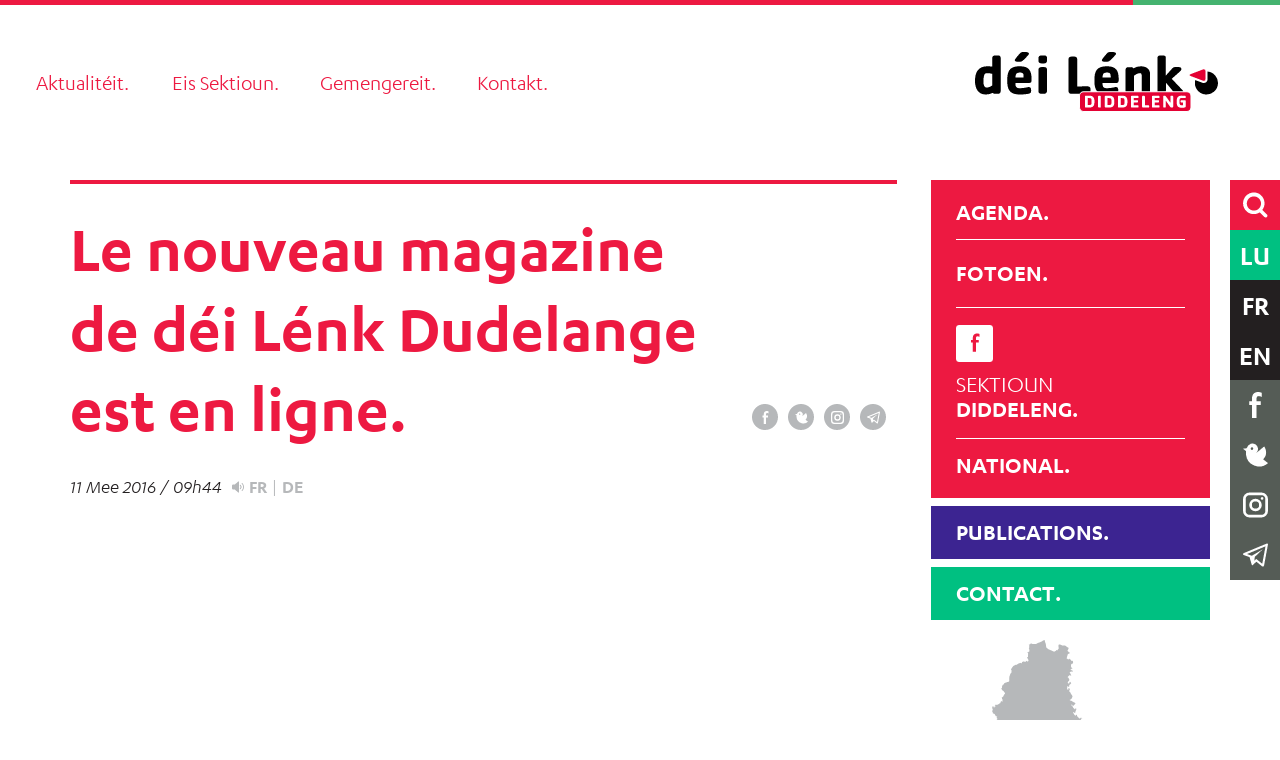

--- FILE ---
content_type: text/html; charset=UTF-8
request_url: https://diddeleng.dei-lenk.lu/2016/05/11/le-nouveau-magazine-de-dei-lenk-dudelange-est-en-ligne/
body_size: 30786
content:
<!doctype html>
<html lang="lb-LU">
<head>
	<meta charset="UTF-8">
	<meta name="viewport" content="width=device-width, initial-scale=1">
	<link rel="profile" href="https://gmpg.org/xfn/11">
    <link rel="shortcut icon" href="https://sektiounen.dei-lenk.lu/wp-content/themes/deilenk/img/favicon/favicon.ico" type="image/ico">
    <link rel="apple-touch-icon" sizes="180x180" href="https://sektiounen.dei-lenk.lu/wp-content/themes/deilenk/img/favicon/apple-touch-icon.png">
    <link rel="icon" type="image/png" sizes="32x32" href="https://sektiounen.dei-lenk.lu/wp-content/themes/deilenk/img/favicon/favicon-32x32.png">
    <link rel="icon" type="image/png" sizes="16x16" href="https://sektiounen.dei-lenk.lu/wp-content/themes/deilenk/img/favicon/favicon-16x16.png">
    <meta name="msapplication-TileColor" content="#ffffff">
    <meta name="theme-color" content="#ffffff">
    <link rel="manifest" href="https://sektiounen.dei-lenk.lu/wp-content/themes/deilenk/img/favicon/site.webmanifest">
    <meta name="msapplication-TileColor" content="#ffffff">
    <meta name="msapplication-config" content="https://sektiounen.dei-lenk.lu/wp-content/themes/deilenk/img/favicon/browserconfig.xml">
    <meta name="theme-color" content="#ffffff">
    
    <!--  Social META -->
        <meta property="og:title" content="Le nouveau magazine de déi Lénk Dudelange est en ligne.">
    <meta property="og:description" content="">
    <meta property="og:image" content="">
    <meta property="og:url" content="https://diddeleng.dei-lenk.lu/2016/05/11/le-nouveau-magazine-de-dei-lenk-dudelange-est-en-ligne/">
    <meta property="og:site_name" content="déi Lénk sektiounen">
    <meta property="og:type" content="website">
    <meta name="twitter:card" content="summary_large_image">
    <meta name="twitter:image:alt" content="Le nouveau magazine de déi Lénk Dudelange est en ligne.">
    
    <title>Le nouveau magazine de déi Lénk Dudelange est en ligne. &#8211; Diddeleng &#8211; déi Lénk sektiounen</title>
<meta name='robots' content='max-image-preview:large' />
<link rel='dns-prefetch' href='//unpkg.com' />
<link rel="alternate" type="application/rss+xml" title="déi Lénk sektiounen &raquo; Feed" href="https://diddeleng.dei-lenk.lu/feed/" />
<link rel="alternate" type="application/rss+xml" title="déi Lénk sektiounen &raquo; Comments Feed" href="https://diddeleng.dei-lenk.lu/comments/feed/" />
<link rel="alternate" title="oEmbed (JSON)" type="application/json+oembed" href="https://diddeleng.dei-lenk.lu/wp-json/oembed/1.0/embed?url=https%3A%2F%2Fdiddeleng.dei-lenk.lu%2F2016%2F05%2F11%2Fle-nouveau-magazine-de-dei-lenk-dudelange-est-en-ligne%2F" />
<link rel="alternate" title="oEmbed (XML)" type="text/xml+oembed" href="https://diddeleng.dei-lenk.lu/wp-json/oembed/1.0/embed?url=https%3A%2F%2Fdiddeleng.dei-lenk.lu%2F2016%2F05%2F11%2Fle-nouveau-magazine-de-dei-lenk-dudelange-est-en-ligne%2F&#038;format=xml" />
<style id='wp-img-auto-sizes-contain-inline-css' type='text/css'>
img:is([sizes=auto i],[sizes^="auto," i]){contain-intrinsic-size:3000px 1500px}
/*# sourceURL=wp-img-auto-sizes-contain-inline-css */
</style>
<link rel='stylesheet' id='eo-leaflet.js-css' href='https://diddeleng.dei-lenk.lu/wp-content/plugins/event-organiser/lib/leaflet/leaflet.min.css?ver=1.4.0' type='text/css' media='all' />
<style id='eo-leaflet.js-inline-css' type='text/css'>
.leaflet-popup-close-button{box-shadow:none!important;}
/*# sourceURL=eo-leaflet.js-inline-css */
</style>
<link rel='stylesheet' id='wp-block-library-css' href='https://diddeleng.dei-lenk.lu/wp-includes/css/dist/block-library/style.min.css?ver=6.9' type='text/css' media='all' />
<style id='wp-block-embed-inline-css' type='text/css'>
.wp-block-embed.alignleft,.wp-block-embed.alignright,.wp-block[data-align=left]>[data-type="core/embed"],.wp-block[data-align=right]>[data-type="core/embed"]{max-width:360px;width:100%}.wp-block-embed.alignleft .wp-block-embed__wrapper,.wp-block-embed.alignright .wp-block-embed__wrapper,.wp-block[data-align=left]>[data-type="core/embed"] .wp-block-embed__wrapper,.wp-block[data-align=right]>[data-type="core/embed"] .wp-block-embed__wrapper{min-width:280px}.wp-block-cover .wp-block-embed{min-height:240px;min-width:320px}.wp-block-embed{overflow-wrap:break-word}.wp-block-embed :where(figcaption){margin-bottom:1em;margin-top:.5em}.wp-block-embed iframe{max-width:100%}.wp-block-embed__wrapper{position:relative}.wp-embed-responsive .wp-has-aspect-ratio .wp-block-embed__wrapper:before{content:"";display:block;padding-top:50%}.wp-embed-responsive .wp-has-aspect-ratio iframe{bottom:0;height:100%;left:0;position:absolute;right:0;top:0;width:100%}.wp-embed-responsive .wp-embed-aspect-21-9 .wp-block-embed__wrapper:before{padding-top:42.85%}.wp-embed-responsive .wp-embed-aspect-18-9 .wp-block-embed__wrapper:before{padding-top:50%}.wp-embed-responsive .wp-embed-aspect-16-9 .wp-block-embed__wrapper:before{padding-top:56.25%}.wp-embed-responsive .wp-embed-aspect-4-3 .wp-block-embed__wrapper:before{padding-top:75%}.wp-embed-responsive .wp-embed-aspect-1-1 .wp-block-embed__wrapper:before{padding-top:100%}.wp-embed-responsive .wp-embed-aspect-9-16 .wp-block-embed__wrapper:before{padding-top:177.77%}.wp-embed-responsive .wp-embed-aspect-1-2 .wp-block-embed__wrapper:before{padding-top:200%}
/*# sourceURL=https://diddeleng.dei-lenk.lu/wp-includes/blocks/embed/style.min.css */
</style>
<style id='global-styles-inline-css' type='text/css'>
:root{--wp--preset--aspect-ratio--square: 1;--wp--preset--aspect-ratio--4-3: 4/3;--wp--preset--aspect-ratio--3-4: 3/4;--wp--preset--aspect-ratio--3-2: 3/2;--wp--preset--aspect-ratio--2-3: 2/3;--wp--preset--aspect-ratio--16-9: 16/9;--wp--preset--aspect-ratio--9-16: 9/16;--wp--preset--color--black: #000000;--wp--preset--color--cyan-bluish-gray: #abb8c3;--wp--preset--color--white: #ffffff;--wp--preset--color--pale-pink: #f78da7;--wp--preset--color--vivid-red: #cf2e2e;--wp--preset--color--luminous-vivid-orange: #ff6900;--wp--preset--color--luminous-vivid-amber: #fcb900;--wp--preset--color--light-green-cyan: #7bdcb5;--wp--preset--color--vivid-green-cyan: #00d084;--wp--preset--color--pale-cyan-blue: #8ed1fc;--wp--preset--color--vivid-cyan-blue: #0693e3;--wp--preset--color--vivid-purple: #9b51e0;--wp--preset--gradient--vivid-cyan-blue-to-vivid-purple: linear-gradient(135deg,rgb(6,147,227) 0%,rgb(155,81,224) 100%);--wp--preset--gradient--light-green-cyan-to-vivid-green-cyan: linear-gradient(135deg,rgb(122,220,180) 0%,rgb(0,208,130) 100%);--wp--preset--gradient--luminous-vivid-amber-to-luminous-vivid-orange: linear-gradient(135deg,rgb(252,185,0) 0%,rgb(255,105,0) 100%);--wp--preset--gradient--luminous-vivid-orange-to-vivid-red: linear-gradient(135deg,rgb(255,105,0) 0%,rgb(207,46,46) 100%);--wp--preset--gradient--very-light-gray-to-cyan-bluish-gray: linear-gradient(135deg,rgb(238,238,238) 0%,rgb(169,184,195) 100%);--wp--preset--gradient--cool-to-warm-spectrum: linear-gradient(135deg,rgb(74,234,220) 0%,rgb(151,120,209) 20%,rgb(207,42,186) 40%,rgb(238,44,130) 60%,rgb(251,105,98) 80%,rgb(254,248,76) 100%);--wp--preset--gradient--blush-light-purple: linear-gradient(135deg,rgb(255,206,236) 0%,rgb(152,150,240) 100%);--wp--preset--gradient--blush-bordeaux: linear-gradient(135deg,rgb(254,205,165) 0%,rgb(254,45,45) 50%,rgb(107,0,62) 100%);--wp--preset--gradient--luminous-dusk: linear-gradient(135deg,rgb(255,203,112) 0%,rgb(199,81,192) 50%,rgb(65,88,208) 100%);--wp--preset--gradient--pale-ocean: linear-gradient(135deg,rgb(255,245,203) 0%,rgb(182,227,212) 50%,rgb(51,167,181) 100%);--wp--preset--gradient--electric-grass: linear-gradient(135deg,rgb(202,248,128) 0%,rgb(113,206,126) 100%);--wp--preset--gradient--midnight: linear-gradient(135deg,rgb(2,3,129) 0%,rgb(40,116,252) 100%);--wp--preset--font-size--small: 13px;--wp--preset--font-size--medium: 20px;--wp--preset--font-size--large: 36px;--wp--preset--font-size--x-large: 42px;--wp--preset--spacing--20: 0.44rem;--wp--preset--spacing--30: 0.67rem;--wp--preset--spacing--40: 1rem;--wp--preset--spacing--50: 1.5rem;--wp--preset--spacing--60: 2.25rem;--wp--preset--spacing--70: 3.38rem;--wp--preset--spacing--80: 5.06rem;--wp--preset--shadow--natural: 6px 6px 9px rgba(0, 0, 0, 0.2);--wp--preset--shadow--deep: 12px 12px 50px rgba(0, 0, 0, 0.4);--wp--preset--shadow--sharp: 6px 6px 0px rgba(0, 0, 0, 0.2);--wp--preset--shadow--outlined: 6px 6px 0px -3px rgb(255, 255, 255), 6px 6px rgb(0, 0, 0);--wp--preset--shadow--crisp: 6px 6px 0px rgb(0, 0, 0);}:where(.is-layout-flex){gap: 0.5em;}:where(.is-layout-grid){gap: 0.5em;}body .is-layout-flex{display: flex;}.is-layout-flex{flex-wrap: wrap;align-items: center;}.is-layout-flex > :is(*, div){margin: 0;}body .is-layout-grid{display: grid;}.is-layout-grid > :is(*, div){margin: 0;}:where(.wp-block-columns.is-layout-flex){gap: 2em;}:where(.wp-block-columns.is-layout-grid){gap: 2em;}:where(.wp-block-post-template.is-layout-flex){gap: 1.25em;}:where(.wp-block-post-template.is-layout-grid){gap: 1.25em;}.has-black-color{color: var(--wp--preset--color--black) !important;}.has-cyan-bluish-gray-color{color: var(--wp--preset--color--cyan-bluish-gray) !important;}.has-white-color{color: var(--wp--preset--color--white) !important;}.has-pale-pink-color{color: var(--wp--preset--color--pale-pink) !important;}.has-vivid-red-color{color: var(--wp--preset--color--vivid-red) !important;}.has-luminous-vivid-orange-color{color: var(--wp--preset--color--luminous-vivid-orange) !important;}.has-luminous-vivid-amber-color{color: var(--wp--preset--color--luminous-vivid-amber) !important;}.has-light-green-cyan-color{color: var(--wp--preset--color--light-green-cyan) !important;}.has-vivid-green-cyan-color{color: var(--wp--preset--color--vivid-green-cyan) !important;}.has-pale-cyan-blue-color{color: var(--wp--preset--color--pale-cyan-blue) !important;}.has-vivid-cyan-blue-color{color: var(--wp--preset--color--vivid-cyan-blue) !important;}.has-vivid-purple-color{color: var(--wp--preset--color--vivid-purple) !important;}.has-black-background-color{background-color: var(--wp--preset--color--black) !important;}.has-cyan-bluish-gray-background-color{background-color: var(--wp--preset--color--cyan-bluish-gray) !important;}.has-white-background-color{background-color: var(--wp--preset--color--white) !important;}.has-pale-pink-background-color{background-color: var(--wp--preset--color--pale-pink) !important;}.has-vivid-red-background-color{background-color: var(--wp--preset--color--vivid-red) !important;}.has-luminous-vivid-orange-background-color{background-color: var(--wp--preset--color--luminous-vivid-orange) !important;}.has-luminous-vivid-amber-background-color{background-color: var(--wp--preset--color--luminous-vivid-amber) !important;}.has-light-green-cyan-background-color{background-color: var(--wp--preset--color--light-green-cyan) !important;}.has-vivid-green-cyan-background-color{background-color: var(--wp--preset--color--vivid-green-cyan) !important;}.has-pale-cyan-blue-background-color{background-color: var(--wp--preset--color--pale-cyan-blue) !important;}.has-vivid-cyan-blue-background-color{background-color: var(--wp--preset--color--vivid-cyan-blue) !important;}.has-vivid-purple-background-color{background-color: var(--wp--preset--color--vivid-purple) !important;}.has-black-border-color{border-color: var(--wp--preset--color--black) !important;}.has-cyan-bluish-gray-border-color{border-color: var(--wp--preset--color--cyan-bluish-gray) !important;}.has-white-border-color{border-color: var(--wp--preset--color--white) !important;}.has-pale-pink-border-color{border-color: var(--wp--preset--color--pale-pink) !important;}.has-vivid-red-border-color{border-color: var(--wp--preset--color--vivid-red) !important;}.has-luminous-vivid-orange-border-color{border-color: var(--wp--preset--color--luminous-vivid-orange) !important;}.has-luminous-vivid-amber-border-color{border-color: var(--wp--preset--color--luminous-vivid-amber) !important;}.has-light-green-cyan-border-color{border-color: var(--wp--preset--color--light-green-cyan) !important;}.has-vivid-green-cyan-border-color{border-color: var(--wp--preset--color--vivid-green-cyan) !important;}.has-pale-cyan-blue-border-color{border-color: var(--wp--preset--color--pale-cyan-blue) !important;}.has-vivid-cyan-blue-border-color{border-color: var(--wp--preset--color--vivid-cyan-blue) !important;}.has-vivid-purple-border-color{border-color: var(--wp--preset--color--vivid-purple) !important;}.has-vivid-cyan-blue-to-vivid-purple-gradient-background{background: var(--wp--preset--gradient--vivid-cyan-blue-to-vivid-purple) !important;}.has-light-green-cyan-to-vivid-green-cyan-gradient-background{background: var(--wp--preset--gradient--light-green-cyan-to-vivid-green-cyan) !important;}.has-luminous-vivid-amber-to-luminous-vivid-orange-gradient-background{background: var(--wp--preset--gradient--luminous-vivid-amber-to-luminous-vivid-orange) !important;}.has-luminous-vivid-orange-to-vivid-red-gradient-background{background: var(--wp--preset--gradient--luminous-vivid-orange-to-vivid-red) !important;}.has-very-light-gray-to-cyan-bluish-gray-gradient-background{background: var(--wp--preset--gradient--very-light-gray-to-cyan-bluish-gray) !important;}.has-cool-to-warm-spectrum-gradient-background{background: var(--wp--preset--gradient--cool-to-warm-spectrum) !important;}.has-blush-light-purple-gradient-background{background: var(--wp--preset--gradient--blush-light-purple) !important;}.has-blush-bordeaux-gradient-background{background: var(--wp--preset--gradient--blush-bordeaux) !important;}.has-luminous-dusk-gradient-background{background: var(--wp--preset--gradient--luminous-dusk) !important;}.has-pale-ocean-gradient-background{background: var(--wp--preset--gradient--pale-ocean) !important;}.has-electric-grass-gradient-background{background: var(--wp--preset--gradient--electric-grass) !important;}.has-midnight-gradient-background{background: var(--wp--preset--gradient--midnight) !important;}.has-small-font-size{font-size: var(--wp--preset--font-size--small) !important;}.has-medium-font-size{font-size: var(--wp--preset--font-size--medium) !important;}.has-large-font-size{font-size: var(--wp--preset--font-size--large) !important;}.has-x-large-font-size{font-size: var(--wp--preset--font-size--x-large) !important;}
/*# sourceURL=global-styles-inline-css */
</style>

<style id='classic-theme-styles-inline-css' type='text/css'>
/*! This file is auto-generated */
.wp-block-button__link{color:#fff;background-color:#32373c;border-radius:9999px;box-shadow:none;text-decoration:none;padding:calc(.667em + 2px) calc(1.333em + 2px);font-size:1.125em}.wp-block-file__button{background:#32373c;color:#fff;text-decoration:none}
/*# sourceURL=/wp-includes/css/classic-themes.min.css */
</style>
<link rel='stylesheet' id='contact-form-7-css' href='https://diddeleng.dei-lenk.lu/wp-content/plugins/contact-form-7/includes/css/styles.css?ver=6.1.4' type='text/css' media='all' />
<link rel='stylesheet' id='deilenk-style-css' href='https://diddeleng.dei-lenk.lu/wp-content/themes/deilenk/style.css?ver=1.0.0' type='text/css' media='all' />
<link rel='stylesheet' id='deilenk-sektiounen-css' href='https://diddeleng.dei-lenk.lu/wp-content/themes/deilenk-sektiounen/style.css?ver=1.1.0' type='text/css' media='all' />
<link rel='stylesheet' id='dflip-icons-style-css' href='https://diddeleng.dei-lenk.lu/wp-content/plugins/dflip/assets/css/themify-icons.min.css?ver=1.5.6' type='text/css' media='all' />
<link rel='stylesheet' id='dflip-style-css' href='https://diddeleng.dei-lenk.lu/wp-content/plugins/dflip/assets/css/dflip.min.css?ver=1.5.6' type='text/css' media='all' />
<link rel='stylesheet' id='jquery-ui-smoothness-css' href='https://diddeleng.dei-lenk.lu/wp-content/plugins/contact-form-7/includes/js/jquery-ui/themes/smoothness/jquery-ui.min.css?ver=1.12.1' type='text/css' media='screen' />
<script type="text/javascript" src="https://diddeleng.dei-lenk.lu/wp-content/plugins/wp-retina-2x-pro/app/picturefill.min.js?ver=1655470086" id="wr2x-picturefill-js-js"></script>
<script type="text/javascript" data-cfasync="false" src="https://diddeleng.dei-lenk.lu/wp-includes/js/jquery/jquery.min.js?ver=3.7.1" id="jquery-core-js"></script>
<script type="text/javascript" src="https://diddeleng.dei-lenk.lu/wp-includes/js/jquery/jquery-migrate.min.js?ver=3.4.1" id="jquery-migrate-js"></script>
<script type="text/javascript" src="https://unpkg.com/snap-touch/snap-touch.min.js?ver=6.9" id="deilenk-snap-js"></script>
<link rel="https://api.w.org/" href="https://diddeleng.dei-lenk.lu/wp-json/" /><link rel="alternate" title="JSON" type="application/json" href="https://diddeleng.dei-lenk.lu/wp-json/wp/v2/posts/1257" /><link rel="EditURI" type="application/rsd+xml" title="RSD" href="https://diddeleng.dei-lenk.lu/xmlrpc.php?rsd" />
<link rel="canonical" href="https://diddeleng.dei-lenk.lu/2016/05/11/le-nouveau-magazine-de-dei-lenk-dudelange-est-en-ligne/" />
<link rel='shortlink' href='https://diddeleng.dei-lenk.lu/?p=1257' />
<meta name="generator" content="WPML ver:4.8.6 stt:1,4,66;" />
<script data-cfasync="false"> var dFlipLocation = "https://sektiounen.dei-lenk.lu/wp-content/plugins/dflip/assets/"; var dFlipWPGlobal = {"text":{"toggleSound":"Turn on\/off Sound","toggleThumbnails":"Toggle Thumbnails","toggleOutline":"Toggle Outline\/Bookmark","previousPage":"Previous Page","nextPage":"Next Page","toggleFullscreen":"Toggle Fullscreen","zoomIn":"Zoom In","zoomOut":"Zoom Out","toggleHelp":"Toggle Help","singlePageMode":"Single Page Mode","doublePageMode":"Double Page Mode","downloadPDFFile":"Download PDF File","gotoFirstPage":"Goto First Page","gotoLastPage":"Goto Last Page","share":"Share"},"moreControls":"sound","hideControls":"share,thumbnail,pageMode,startPage,endPage","scrollWheel":"false","backgroundColor":"#FFF","backgroundImage":"","height":"auto","paddingLeft":"20","paddingRight":"20","controlsPosition":"bottom","duration":"800","soundEnable":"false","enableDownload":"true","enableAnalytics":"false","webgl":"false","hard":"cover","maxTextureSize":"1600","rangeChunkSize":"524288","zoomRatio":"1.5","stiffness":"3","singlePageMode":"0","autoPlay":"false","autoPlayDuration":"5000","autoPlayStart":"false","linkTarget":"2"};</script><style type="text/css">.recentcomments a{display:inline !important;padding:0 !important;margin:0 !important;}</style></head>

<body class="wp-singular post-template-default single single-post postid-1257 single-format-standard wp-theme-deilenk wp-child-theme-deilenk-sektiounen">
<div id="cookies-eu-banner" style="display:none;" >
    
    <div class="cookie-text">Dës Websäit benotzt Cookies fir statistesch Zwecker. Dës Statistike sinn anonym. Donieft gëtt aus Sécherheetsgrënn Är IP-Adress fir e limitéierten Zäitraum gespäichert.</div>
    <div class="flex-container">
        <a href="https://diddeleng.dei-lenk.lu/dateschutzerklarung" id="cookies-eu-more">Weider Informatiounen</a>
        <div class="buttons-container">
            <button id="cookies-eu-reject">Reject</button>
            <button id="cookies-eu-accept">OK</button>
        </div>
    </div>
</div>
<div id="canvas"></div>
<div id="page" class="site">
	<header id="masthead" class="site-header clear">
        <div class="top-wrapper">
            <div class="site-branding">
                <button class="menu-toggle btn-link" aria-controls="primary-menu" aria-expanded="false">
                    <span class="bar1"></span>
                    <span class="bar2"></span>
                    <span class="bar3"></span>
                </button>
                <h1 class="site-title"><a href="https://diddeleng.dei-lenk.lu" rel="home" style="background-image:url(https://sektiounen.dei-lenk.lu/wp-content/themes/deilenk-sektiounen/img/diddeleng.svg)">Diddeleng</a></h1>            </div><!-- .site-branding -->

            <nav class="side-navigation clear">
                <form role="search" method="get" class="search-form" action="https://diddeleng.dei-lenk.lu/">
				<label>
					<span class="screen-reader-text">Sichen no:</span>
					<input type="search" class="search-field" placeholder="Sichen &hellip;" value="" name="s" />
				</label>
				<input type="submit" class="search-submit" value="Sichen" />
			<input type='hidden' name='lang' value='lu' /></form>                <ul class="search nav-list">
                    <li><a href="#"><img src="https://sektiounen.dei-lenk.lu/wp-content/themes/deilenk/img/icon-search.svg" alt="Search" /></a></li>
                </ul>
                <ul class="wpml nav-list">
                <li><a href="https://diddeleng.dei-lenk.lu/" class="active">LU</a></li><li><a href="https://diddeleng.dei-lenk.lu/?lang=fr">FR</a></li><li><a href="https://diddeleng.dei-lenk.lu/?lang=en">EN</a></li>                </ul>
                <ul class="social nav-list clear">
    <li class="facebook"><a href="https://www.facebook.com/lenk.lu" target="_blank"><img src="https://sektiounen.dei-lenk.lu/wp-content/themes/deilenk/img/icon-facebook.svg" alt="Join us on Facebook" /></a></li>
    <li class="twitter"><a href="https://twitter.com/dei_lenk" target="_blank"><img src="https://sektiounen.dei-lenk.lu/wp-content/themes/deilenk/img/icon-twitter.svg" alt="Join us on Twitter" /></a></li>
    <li class="instagram"><a href="https://www.instagram.com/dei_lenk" target="_blank"><img src="https://sektiounen.dei-lenk.lu/wp-content/themes/deilenk/img/icon-instagram.svg" alt="Join us on Instagram" /></a></li>
    <li class="telegram"><a href="https://t.me/deilenk" target="_blank"><img src="https://sektiounen.dei-lenk.lu/wp-content/themes/deilenk/img/icon-telegram.svg" alt="Join us on Telegram" /></a></li>
</ul>            </nav>
        </div>
		<nav id="site-navigation" class="main-navigation">
			<div class="menu-primary-menu-lu-container"><ul id="primary-menu" class="menu"><li id="menu-item-66" class="menu-item menu-item-type-custom menu-item-object-custom menu-item-66"><a href="/" title="Aktualitéit.">Aktualitéit.</a></li>
<li id="menu-item-266" class="menu-item menu-item-type-post_type_archive menu-item-object-section menu-item-266"><a href="https://diddeleng.dei-lenk.lu/section/" title="Eis Sektioun.">Eis Sektioun.</a></li>
<li id="menu-item-265" class="menu-item menu-item-type-post_type_archive menu-item-object-council menu-item-265"><a href="https://diddeleng.dei-lenk.lu/council/" title="Gemengereit.">Gemengereit.</a></li>
<li id="menu-item-264" class="menu-item menu-item-type-post_type menu-item-object-page menu-item-264"><a href="https://diddeleng.dei-lenk.lu/kontakt/" title="Kontakt.">Kontakt.</a></li>
</ul></div>		</nav><!-- #site-navigation -->
	</header><!-- #masthead -->
    	<div id="content" class="site-content centered-content">

	<div id="primary" class="content-area">
		<main id="main" class="site-main">

		<article id="post-1257" class="post-1257 post type-post status-publish format-standard hentry category-diddeleng">
	<header class="entry-header">
		<h1 class="entry-title">Le nouveau magazine de déi Lénk Dudelange est en ligne.</h1>        <ul class="social-share nav-list">
            <li class="facebook"><a href="https://www.facebook.com/sharer/sharer.php?u=https%3A%2F%2Fdiddeleng.dei-lenk.lu%2F2016%2F05%2F11%2Fle-nouveau-magazine-de-dei-lenk-dudelange-est-en-ligne%2F" target="_blank"><img src="https://sektiounen.dei-lenk.lu/wp-content/themes/deilenk/img/icon-facebook.svg" alt="Share on Facebook" /></a></li>
            <li class="twitter"><a href="https://twitter.com/intent/tweet?text=https%3A%2F%2Fdiddeleng.dei-lenk.lu%2F2016%2F05%2F11%2Fle-nouveau-magazine-de-dei-lenk-dudelange-est-en-ligne%2F" target="_blank"><img src="https://sektiounen.dei-lenk.lu/wp-content/themes/deilenk/img/icon-twitter.svg" alt="Share on Twitter" /></a></li>
            <li class="instagram"><a href="https://www.instagram.com/" target="_blank"><img src="https://sektiounen.dei-lenk.lu/wp-content/themes/deilenk/img/icon-instagram.svg" alt="Share on Instagram" /></a></li>
            <li class="telegram"><a href="https://telegram.me/share/url?url=https%3A%2F%2Fdiddeleng.dei-lenk.lu%2F2016%2F05%2F11%2Fle-nouveau-magazine-de-dei-lenk-dudelange-est-en-ligne%2F" target="_blank"><img src="https://sektiounen.dei-lenk.lu/wp-content/themes/deilenk/img/icon-telegram.svg" alt="Share on Telegram" /></a></li>
        </ul>
        	</header><!-- .entry-header -->

            <div class="entry-meta">
            <span class="posted-on"><time class="entry-date published" datetime="2016-05-11T09:44:30+02:00">11 Mee 2016 / 09h44</time><time class="updated" datetime="2021-06-07T09:57:10+02:00">07 Juni 2021 / 09h57</time></span>            <span class="text-to-speech">
                <div class="player-icons">
                    <img class="loader loader-animation"  src="https://sektiounen.dei-lenk.lu/wp-content/themes/deilenk/img/tts-loader.svg"/>
                    <button>
                        <svg class="speaker" viewBox="0 0 13.91 12.94"><path d="M7.84.06a.61.61,0,0,0-.66.09l-4,3.49h-2A1.17,1.17,0,0,0,0,4.81V8.13A1.17,1.17,0,0,0,1.17,9.3h2l4,3.49a.62.62,0,0,0,.4.15.58.58,0,0,0,.26-.06.62.62,0,0,0,.36-.56V.62A.62.62,0,0,0,7.84.06Z"/><path d="M11.66,11.21a.51.51,0,0,1-.36-.87,5.47,5.47,0,0,0,0-7.74.51.51,0,0,1,0-.72.53.53,0,0,1,.72,0,6.5,6.5,0,0,1,0,9.18.51.51,0,0,1-.36.15Z"/><path d="M9.55,9.09a.51.51,0,0,1-.36-.15.5.5,0,0,1,0-.71,2.49,2.49,0,0,0,0-3.52A.5.5,0,0,1,9.9,4a3.48,3.48,0,0,1,0,4.94.49.49,0,0,1-.35.15Z"/></svg>
                        <svg class="pause" viewBox="0 0 9.26 13.36"><g><rect x="5.67" width="3.59" height="13.36"/><rect class="cls-1" width="3.59" height="13.36"/></g></svg>
                    </button>
                </div>
                <button class="lg-btn" data-id="1257" data-lg="fr-FR">FR</button> | <button class="lg-btn" data-id="1257" data-lg="de-DE">DE</button>
                <span class="loader alert" data-fr="Audio file generation... Please wait." data-lu="Audio file generation... Please wait."></span>
            </span>
                </div><!-- .entry-meta -->
    	
	<div class="entry-content">
		
<figure class="wp-block-embed is-type-rich is-provider-issuu wp-block-embed-issuu"><div class="wp-block-embed__wrapper">
<div data-url="https://issuu.com/deilenk/docs/dle_diddeleng_fr_2016_web" style="width: 827px; height: 554px;" class="issuuembed"></div><script type="text/javascript" src="//e.issuu.com/embed.js" async="true"></script>
</div></figure>
	</div><!-- .entry-content -->

	<footer class="entry-footer">
			</footer><!-- .entry-footer -->
</article><!-- #post-1257 -->
<div class="posts-row-nav article-posts-row-nav">
        <a class="arrow arrow-left btn-link" href="https://diddeleng.dei-lenk.lu/2016/05/18/lokalzeitung-vun-dei-lenk-esch-ass-online-le-journal-de-dei-lenk-esch-est-en-ligne/" ></a>
    <a class="arrow arrow-right btn-link" href="https://diddeleng.dei-lenk.lu/2016/04/25/discours-introductif-de-jos-thill-lors-de-son-entree-en-fonction-de-conseiller-communal-a-dudelange/" ></a>
</div>
		</main><!-- #main -->
        
	</div><!-- #primary -->


<aside id="secondary" class="widget-area">
    <div class="red-bg">
        <div class="agenda">
        <h2 class="period"><a href="/agenda">Agenda</a></h2>
                </div>
        <hr />
        <h2 class="period"><a href="/fotogalerie">Fotoen</a></h2>
        <hr />
        <h2 class="social-icons">
        <span class="icons">
        <a href="https://de-de.facebook.com/lenk.dudelange" target="_blank"><img src="https://sektiounen.dei-lenk.lu/wp-content/themes/deilenk-sektiounen/img/fb-red-icon.svg" class="social-icon" /></a>        </span>
        <span>Sektioun</span><br />Diddeleng.
        </h2>
        <hr />
        <h2 class="period"><a href="https://dei-lenk.lu" target="_blank">National</a></h2>
    </div>
    <div class="publications purple-bg">
        <h2 class="period"><a href="/publicatiounen">Publications</a></h2>
    </div>
    <div class="contact green-bg">
        <h2 class="period"><a href="https://diddeleng.dei-lenk.lu/kontakt/">Contact</a></h2>
    </div>
    <div class="sections-map">
    <svg id="Layer_1" data-name="Layer 1" xmlns="http://www.w3.org/2000/svg" width="8.44cm" height="11.17cm" viewBox="0 0 239.11 316.75">
  <g id="map">
    <polygon class="cls-1" points="39.55 100.08 39.57 100.08 39.57 100.07 39.57 100.06 39.55 100.08" />
    <polygon class="cls-1" points="39.5 99.87 39.57 100.06 39.7 99.91 39.7 99.84 39.56 99.73 39.5 99.87" />
    <polygon class="cls-1" points="134.54 29.14 134.62 29.27 134.89 29.27 134.95 28.89 134.8 28.87 134.54 29.14" />
    <polygon class="cls-1" points="158.12 94.75 158.13 94.75 158.19 94.59 158.12 94.75" />
    <polygon class="cls-1" points="133.86 37.08 134.18 37.08 134.08 36.91 133.72 36.77 133.86 37.08" />
    <path class="cls-1" d="M239.91,153.54l-.16-.54-.11-.43-.38-.49-.49-.38-.54-.37-.59-.38-.49.05-.92.49-.7.75v.6l.33.65,0,.49-.19.64-.26.44-.34.48-.47.06-.6-.44-.49-.43v-.49l.12-.48v-.49l-.08-.48-.17-.22-.42-.27-.47-.11-.43-.16-.65-.27-.43-.27-.43-.27-.32.21-.33.27-.65,0-.59-.27-.43-.27-.38-.27-.27-.43-.22-.49-.27-.59-.27-.49-.32-.32-.49-.33-.38-.27-.43-.32-.43-.27-.65-.06-.49.33-.43.43-.48.32-.49.44-.43.54-.44.59-.38.49-.26.43-.27.43-.38.38-.49,0-.54.06-.6-.16-.48-.06-.54.11-.38,0-.11-.27-.16-.27-.06-.43-.21-.16-.43.11-.71.32-.48.27-.54.49-.44.38-.64-.17-.59-.32-.38-.81v-.61h-1l-.87-.29-.81-.25-.64-.27-.82-.18-.65-.28-.59-.38-.54-.06-.43-.33-.54-.43-.44-.43-.37-.6-.38-.59-.38-.65-.43-.44-.43-.43-.49-.43-.43-.59-.44-.49-.43-.7L201,142l-.38-.59-.54-.32-.27-.49-.43-.7-.54-.33-.54-.59-.27-.54-.43-.76-.33-.59-.32-.54-.38.09-.6.3h-.65l-1-.63-.7-.23-.71-.09-.86,0-.81.24-.65.2-.6.26-.32.59-.16.64-.11.65-.06.54-.05.59-.21.49-.33.54-.49.38-.59.27-.54.27-.6,0-.48-.16-.43-.27-.38-.32-.33-.27-.27-.33-.11-.38-.37-.37-.38-.38v-.33l.43-.32.22-.27.18-.33.26-.43.13-.38.06-.43.12-.54,0-.49-.1-.43-.22-.32-.27-.38-.32-.27L184,134l-.21-.38-.17-.38-.16-.38-.21-.43-.33-.54,0-.33-.06-.48.11-.54L183,130l-.05-.65-.27-.59-.27-.44-.44-.43-.7.11-1,.65-.59.59-.65.27-.59-.11-.54-.48-.27-.38-.28-.59,0-.6.07-.54v-.43l-.23.24-.61.4H176l-.44-.73-.27-.69L175,125l-.27-.4-.38-.2-.54,0-.21.37-.54.31-.55,0-.75-.38-.6-.38-.59-.22-.81-.37-.54-.17-.22-.43-.32-.32-.27-.38-.11-.49-.27-.65-.43-.54-.55-.43-.43-.38-.38-.43L166,119l-.33-.54-.38-.59-.37-.33-.6-.05-.54-.11-.59-.27-.38-.38-.33-.43-.37-.32-.33-.33-.11-.49-.37-.75-.26-.6v-.43l.05-.43-.14-.33-.29-.32-.25-.33-.15-.27-.21-.37.05-.22.38,0,.38.11.38-.11.32-.27.22-.27.11-.32-.11-.43-.22-.65-.21-.65-.22-.54-.27-.43-.21-.33-.54-.11-.65,0-.6-.16-.59-.16-.44-.22-.21-.43.05-.38.16-.27.28-.22.37-.22.27-.16.17-.16.21,0,.22-.11.16-.22-.22-.27-.22-.21v-.33l.17-.27.05-.27,0-.21-.07-.11.13-.16.23-.22-.16-.11-.27-.11-.05-.27.24-.21.25-.33v-.76l0-.21-.19-.16-.12-.11-.09-.22-.1-.27-.21-.27-.21-.27-.33-.11,0-.27-.22-.16-.05-.22-.11-.16-.37-.21-.33-.11,0-.27.21-.22.33-.27.21-.27.27-.21.33-.33.43-.32,0-.4-.36,0h-2.6l-.27-.3-.11-.31-.11-.24-.46-.33-.47-.28V93.7l.09-.21-.2-.11-.26,0-.24.16-.31.21-.26.22-.21.22-.16.32-.24.32-.18.33v.32l0,.33-.13.21-.47.22-.36-.22v-.21l.44-.33v-.37l-.08-.33-.13-.43-.25-.33-.2-.32-.21-.32-.11-.38.06-.38.16-.43-.28-.38-.38-.33V91l.17-.38-.12-.32,0-.38v-.43l.22-.38.11-.38-.13-.32-.2-.27-.16-.27-.38,0-.42.22-.55.1-.43.11-.32.38-.32.49-.3.48-.08.44v1.94l.67.33.69.16.59.16.16.22-.3.21-.26.27-.1.33-.32.27-.43.21-.7.38-.33-.1-.27-.28-.11-.37,0-.49-.11-.38-.12-.43v-.81l0-.33-.09-.32-.05-.27-.32-.16-.43-.11-.48-.11-.27-.27-.22-.38-.11-.38-.21-.32-.11-.43-.11-.38-.11-.38L144,87.6l-.16-.38-.05-.49-.06-.43.06-.49.11-.43.21-.54v-.43l-.27-.33v-.27l.33-.32.21-.17.27-.16.19-.32-.33-.22-.17-.21v-.27l.29-.27.39-.22.33,0,.35.06.13-.16-.16-.22-.32-.16-.32-.17-.49,0-.21-.21-.43.5-.49.39h-.49l-.49-.5-.48-.47-.43-.31-.27-.35-.33-.42-.27-.45-.11-.39-.11-.49-.21-.32L140,77.6l-.38.58-.38.54h-.59l-.54-.64-.44-.41-.21-.44-.27-.41-.4-.37-.4-.42v-.38l.34-.32.47-.06.37.22.35.32.39.22.28-.16.11-.33.11-.21L139,75l-.05-.38.05-.38.27-.48.22-.49.16-.43.11-.49.05-.48-.11-.38-.21-.27-.27-.17-.38.69-.33.57H138l-.38-.68-.38-.37-.38-.27-.27-.4-.1-.31-.22-.39-.22-.39-.32-.39-.38-.43L135,68.3l-.32-.27-.11-.27.11-.22.32-.16.49.22.16.43.22.32.16.33.32.16.33-.06.27-.27.11-.32.26-.16.33-.22.27-.38.38-.38.34-.37.24-.33V66l-.29-.27-.31-.21-.34-.27-.34-.06L137.1,65l-.32-.22-.33-.21-.38-.28-.38-.16-.32-.21-.27-.22-.32-.16-.94-.27-.89-.33v-.38l.89-.32.49-.38.36-.32.37-.22.15-.32,0-.27.07-.33.22-.32.28-.6.11-.48-.17-.27-.1-.38-.27-.49-.27-.43-.33-.43-.32-.54-.27-.38-.22-.43-.22-.6-.27-.32-.16-.28-.38-.21-.34-.27-.08-.38v-.32l.19-.43.2-.28.1-.37.15-.44.06-.37-.06-.28-.27-.32-1,0L131,51v.65l1,.38v.21l-.33.06-.38-.06-.11-.05-.16-.11-.38-.21-.27-.22-.21-.27-.06-.38,0-.32.16-.27.06-.27.12-.27.13-.33v-.92l.2-.1.2-.06.22.22.32.27.32.1.27,0,.3-.21.14-.22v-1l0-.32.24-.22.31-.21.37-.33.32-.22.11-.21.27-.17.21-.26.17-.27L134.4,45l-.33-.32-.38-.33-.16-.27-.27-.11-.21.11-.17.33-.16.32-.11.27-.05.38-.11.32-.43.11-.33-.11-.32-.27-.22-.27-.1-.37,0-.33.16-.38.11-.32.38-.22.32-.11.22-.27.16-.38.06-.37,0-.38V41.6l0-.33-.16-.22-.19-.27-.15-.32,0-.38-.44-.32-.54-.33v-.54l.55-.49.35-.43.34-.37.33-.33.3-.11.45.17.49.16.39.16.43.11h0l-.24-.53-.22-.74-.16-.56-.27-.52-.43-.48-.37-.48v-.38l.64-.32.49-.16.4-.11.47-.06.29.17.39-.06.28,0,.22-.22.1-.22-.1-.21-.16-.22-.22-.21-.27-.11-.33-.16-.63-.27-.58-.27v-.33l.64-.27.47-.43.35-.33.08-.1-.31-.48-.33-.44-.22-.32-.17-.41-.16-.53.05-.34-.05-.12.11-.39,0-.38.06-.38.1-.38.33-.32.38-.22.54-.16.37-.32.22-.38.06-.33.1-.48-.05-.38-.11-.33-.21-.37-.33-.17V22.3l-.4.11-.31.1-.46-.16-.2-.27-.15-.32-.32-.33-.22-.32-.37-.27-.43-.27-.44-.33-.38.23-.37.55h-.54l-.44-.6-.48-.2-.31,0-.09-.4v-.37l.2-.38.1-.33.1-.32,0-.38.11-.43.11-.44.11.07.21.29h0V16.08l.28-.38.35-.27.37-.21.45-.33.44-.21.49-.11-.05-.33-.16-.21-.43-.22-.43-.16-.38-.27-.22-.33-.16-.37-.27-.22-.43-.11-.11-.21.16-.27.33-.44.11-.38.21-.43.27-.43.11-.27.11-.7L131.8,9l-.32-.22L131,8.57l-.54-.33L130,8l-.43-.37-.6-.44-.48-.32-.33-.27-.38,0-.38.1H127l-.54-.16-.59.11-.49,0-.32-.15-.11,0-.22-.17-.21-.17-.33-.05-.59-.22-.38-.33-.65,0-.6.22-.48.21-.06.38,0,.43-.05.44.1.48.06.6.16.7,0,.54-.21.49-.54.54-.31.7v.32l-.29-.05-.38-.16-.51,0-.26.17-.37.37-.32.33-.43.21-.32.33-.38.11-.54-.06-.54-.11-.6-.21-.43-.22-.27-.21-.48-.27-.38-.17-.6-.21-.48-.11-.55-.22-.54-.32-.7-.27-.7-.43-.33-.38-.43-.27-.32-.22-.38-.43-.16-.38L108.79,8V7.65l-.12-.43-.13-.38.06-.49-.07-.59-.07-.6-.17-.54L108.08,4l-.22-.54-.17-.38-.1-.43-.11-.54-.11-.44-.11-.43L107.21,1l-.27.05-.54.17-.44.27-.48.11-.33.37-.43.22-.32.22-.33.27-.7.16-.65.32-.7.33-.7.27-.82.16-1,.63-1.3.69H95.1L94,4.74l-.76-.22-.27,0-.11.2L92.61,5l-.27.48-.21.27H91.8l-.3-.34L91,5.11v.21l.49.38V8.3l0,.16-.09.21-.18.49-.34.54.11.11.16-.05.1.05.06.22.05.21.11.33,0,.43.16.32.17.28-.09.21-.24.16v.27l.24.22v.16l-.2.11-.07.11-.14.11-.21.1,0-.1-.17.05-.16.11-.21.16-.16.05-.67.17-.67.16v.11l.62.05.17.16.16.17.28.1.19.06.12.16-.3.27-.25.38v.76l.36.27-.18.43-.18.38v.32l.23.27-.11.54,0,.38-.65.27-.44.32v.38l.59.43.32.44.19.38.22.43.15.32.17.38-.15.64-.37.54h-.86l-.38-.43-.06-.13,0-.07-.11.05-.38.13-.48.56-.44.38h-1l-.38-.4L85.8,23l0,0-.33.12-.32.08-.33.15-.26.16-.44.16-.21.68-.22.68h-.33l-.54-.41-.48-.15-.54.27L81,25l-.76.29-.64.36-.49.52-.33.25H77.64l-.22.17-.27.14-.32.13-.32.19-.38.16-.54.21-.49.26-.33.33-.27.48-.32.44-.27.27-.2.27.07.16V30l-1,.59v.7l.38.6.11.54v.38l0,.32,0,.49.11.38-.21.32-.27.27-.16.22-.22.27-.16.32-.16.33-.22.32-.22.49,0,.43-.22.33-.21.59L71,38.3l.06.49,0,.48-.17.54-.11.59v1.3l.05.33-.05.43v.43l0,.43-.26.33-.31.16-.14.22L70,44.2h-.27l-.27,0-.92.14-.7.29-.81.36L66,45.28l-.59.15v.27l.37.16-.06.33-.22.27-.27.22-.3.16-.31,0-.32.16-.16.28-.16.32-.16.43-.16.38-.16.33-.06.43V50l-.11.27-.29.27-.18.32-.11.33.21.32.21.22.11.16.11.32.11.38.21.11.27.11.27.11.22-.11.16.38.33.27.32.43.27.43.33.27.21.33.16.48.22.49.22.49-.17.16-.27.11-.47.21-.37.22v.22l.1.16-.11.16V58H65.1l-.16.19-.17.1.06.27,0,.16,0,.06.06.1v.27l-.28.06-.27.16L64,59.6l-.27.27-.33.21-.38.27.22.22.1.11.11.86.06.11.21.22.14.21.08.22v.48l0,.22.15.22-.06.65-.28.55h-.27L63.21,64l-.27-.11-.22-.05L62.5,64l-.1.13.05.15-.11.1-.23.16-.17,0v.16l.07.38,0,.38,0,.27-.49.21-.43.22-.38.22-.27.16-.33.27-.22.27-.27.11-.27,0-.16.11-.16.16-.16-.11-.06.17-.16.27H58.5l-.1,0-.22,0H58l-.21-.25-.27,0-.22.06-.62.09-.62.08v.27l.41.11.15.11-.07.53v1h-.33L56,69.38l.09.48-.17.47h-.32l0-.56-.11-.22-.11-.22-.11-.19-.11-.1-.16.09-.16.15-.11-.11,0-.11-.16.64-.17.63h-.11l-.1-.63L54,69.48l-.16,0-.27,0-.27.13-.06.2.16.21.11.27-.05.16-.11.16.05.32.11.38.16.43.22.38.11.21,0,.22-.11.11-.16.16,0,.11,0,.16.11.22-.11.11-.11.05.06.11-.07.22-.12.27v.48l0,.22.15.21.13.22.18.33.22.37.11.27L54,76.3l-.39,0v.11l.88.11.57.21.48.22.24.16.25.22.07.22.18.32.16.38.22.38.16.16.28.43.32.43h.27l.27-.43.22,0,.27,0,.27.1,0,.07-.36.15L58,79.7v.6l0,.22,0,.27v.54l.29.16.22.11,0,.1,0,.48,0,.48h-.22l-.16.09-.06.18-.1.33-.11.82-.11.56h-.16l-.11-.42-.16,0L57.1,84H57l-.21.24-.06.2-.16.38-.38.33h-.43l-.27-.06-.22.18-.16.07-.16-.19-.33-.06-.32.15-.33.27-.27.22-.16.21-.11.32-.16.06-.38-.06-.21,0-.22,0-.27,0-.27,0-.27,0-.16,0-.17.22-.38.22-.33.16v.38l.11.27-.05.38-.11.27.05.21v.22l0,.16,0,.16v.27l.14.11-.15.06v.32l0,.16-.2.22-.18.51-.13.51H49.8l-.32,0-.22,0h-1L48,90.4l-.27-.46-.11-.33-.22-.33L47.21,89l-.27,0-.33.15-.53.27-.41.11v.21l.2.27,0,.27-.07.11-.2.11-.48.11-.26.68-.27.67H44.4l-.06-.1-.16.1h-.11l-.16-.64-.16-.34H43l-.27-.32-.32-.06h-.27l-.22.11-.22.08,0,.14,0,.16.11.27.16.21.11.22.16.21,0,.11-.22,0-.32.27-.29.06-.12.16v1.08l.15.16v.22l-.27.22-.19.21-.14.22,0,.22v.16l-.1.38.1.48v.7l.13.11.15-.11.22.11v.54l-.28.06-.09.16L41,98l.21.44.1.21-.06.17.06.1.1.27.11.38.06.27.1.27,0,.47-.16.36h-1l0,.29.06.3.12.29.11.24v.27l-.06.16,0,.74-.14.67h-.27l-.27-.52-.22-.17-.21.67-.27.51h-.17l-.27-.81-.16-.22.05,0-.71,0h-.78v.6l.64.16-.29.21-.35.17v.38l1.55.07H39l-.05.15-.06.13-.16.15-.11.44.14.2-.19,0L38,106l-.67,0v.22l.5.21.28.22.06.22v.27l.09.32-.1.33-.15.21-.05.27.21.22.27.27.28.16.21.16-.27.06-.43.16-.43.22-.43.27-.38.21-.38.33-.49.16-.38.22-.48.37-.38.33-.27.27-.16.16-.07.11v.43l-.07.22-.12.16-.19,0-.18.06-.27.32-.39.11-.22.11-.16.11-.22.05-.16.16.06.11.1.16.06.22-.06.27-.21.57-.22.57h-.16l-.16-.2-.22.18-.11.12,0,.16,0,.11v.16l-.07.22-.07.16.13.11.23.06.22.21.21.16.22.17.17.66.21.67h.76l.22-.39.27-.07.16,0,.16.15.22.23.27.2.43.21.43.1.33,0,.32,0,.27.16.22.32.27.16.38.11.27.06.37,0,.33.16.32.16.33.11.21,0,.11.11.22.16.27.22.27,0,.32,0,.16.16.06.33.16.22.27.21.38.06.32.1L42,122l.27.11.11.1-.06.28.06.16.11.27.21.32.11.11.11.11.16.05.11.17.21.16.17.16.1.21.06.33-.38.27L43,125l-.08-.15-.3,0-.25.16-.19.21v.22l.15.22.23.16.17.16.23.16.38.11.21.16.22.17,0,1.25L43.59,129h-.87l-.21-1.2-.17-.77h-.11l-.16.14-.16.07,0,.09-.06.2,0,.27-.16.32-.11.43-.22.05.07-.16-.1-.05v-.17l-.23-.32-.17-.27-.08-.27-.12-.27,0-.22.07-.07V127l-.62.43-.4,1L39,129.51h-.43l-.27-1-.27-.58-.16-.47-.16-.37-.22-.33-.27-.29-.27-.12-.27-.12-.32.11-.22.26L36,127l-.1.27-.3.33-.25.38v.37l.41.22.42.22L36,129l-.22.27v.33l.5.21v.38l-.3.43-.2.27v.27l.38.33.46.38.15.21.23.27.28.27.23.33.22.27-.38.16-.49.61-.38.46h-.32l-.27-.5h-.33l-.16.07-.48.17-.33-.14-.38.15-.37.21,0,.38.38.27.27.05.16.76.33.55h.64l.33-.71.32-.08.58.28.36.39v.92l-.15.21-.31.78-.42.67H36l-.21-.77-.22-.31-.11.54-.11.54H35l-.38-.77-.14-.1-.15-.09v.38l.09.32.13.38.33.38.12.38-.27.65-.43.45h-.43l-.38-.45-.27-.24-.38,0-.22.24-.11.31-.35.37-.29.42V142l.29.43.4.33L33,143l.36.32.23.54.22.49.12.49.11.48.16.44.22.37.1.33-.27.38-.43.32-.32.27-.38.27.11.43.16.49.27.43.16.43.16.38.44.06.43.16.32.11,0,.32-.16.27.05.33-.22.21.11.16-.11.11.06.38.05.38.06,1.21-.06,1.15h.17l-.06-.5.06-.12.16.13,0,.5,0,.49,0,.54V156l.14.27.07.32-.05.33.16.32-.1.27-.22.33v1l.41.16.23.21.11.27.31,0,.5-.16.49-.22.38-.11.11.52.17.57h.16l.16-.11.11.11h.11l.16-.73.11.26.16.47h.16l.27-.79.27-.47.27-.22h.38l.16.14.17.05.1-.06.33-.22.27-.11.43-.16.27.16.27.27.33.21.32.28.27-.17.16-.32.22-.16.22-.27L44,158l.06-.22.21-.13h.33l.38-.14.16.19.16.15.11.32.05.32.17.06.1.21.16.17.11.37.22.38-.26.27-.25.27v1.14l.23.32.3.43.34.33.5.38.22.27.27.32-.22.43-.17.6v.32l.39.33.46.21.39.22.31.16.28.22.17.32.12.33.21.32.37.43.26.43v1.14l.07.33.14.43,0,.75.26.59h.22l.27-.16.43.36.43.28.17.28,0,.35,0,.64.06.43.11.37.05.43.06.27.05.33,0,.21.27.11.27.11.17.11,0,.37,0,.27,0,.22.27.22.22.27.27.21.38-.05.32-.11.27-.11.27.06.22.11.21.1.16.22.11.38.11.21-.22.38-.43.44v.86l.32.27.28.22.16.16.13.22-.2.05-.32.22-.26.1-.27.22-.16.27-.33.27-.34.33v.16l.34.16.13.38.15.38.11.37,0,.38-.32.22-.31.16-.06.11.22.43.11.43.11.22-.74.16-.69.11v.33l.69.21.15.27-.16.11,0,.27.2.32.24.38.39.06.49.13.43,0h.38l.38-.13.33-.17h.27l.32.13.34.15v.36l.15.22.29.21.36.11.43.06.37-.06.43-.27.21-.27.17-.27.27-.1.21-.17.33-.16.38-.05.48-.11.33-.11.21-.21.17-.22L63,186l.27-.06.27-.15.22.15.27.17.32-.06.27-.05L65,186l.27.11.27.22.38.27.22.33.21.32.06.27,0,.44,0,.27h.81l.07.21.18.33.23.24.09.23.12.22-.15.06-.21,0-.27.11-.06.11,0,.22v.27l.28.16.21.16.36.11.28.11.28.27.27.21.33.11.16.27.11.27.16.11.16.22.17.21.21.27.22.17,0,.16-.1.21h0l-.22.22-.27.33-.38.32-.11.38-.27.38-.27.32-.22.27-.26.43-.22.33-.22.21-.32.16-.22.22-.27.61-.21.61h-.27l-.17-.28-.16.07-.11.17-.16.22-.27.35-.11.26-.16.05-.27,0-.06.22-.21.32-.1.16-.1.22v.22l.14.26-.14.27v.22l-.47.22-.52.16v.22l1,.16v.32l-.28.22-.41.43-.3.32v.33l.24.32,0,.22L64,204l0,.27-.15.27v.49l.27.21.22.27.19.33.17.43.12.16.16.43.27.54h.6l.27-.27.22,0,.21.14.22.17.22.14.27.21.21,0,.16-.11.17-.17.1.06.17.11.11-.17.1.17.17.11.32.16.27.16.22.05.05.22-.05.62,0,.05.22.14.44.32.39.27.27-.16,0-.27.12-.21.22-.27.33-.17.06.27.11.27.16.16.11.11-.06.27.22.17,0,.16.1.27.38.05.17-.27,0-.27,0-.27.22-.16.22.11.16.32.1.27.28.22.27.21.21-.1.16-.27.11-.22.11-.27.22.05.1.11.06.16-.27.17-.53.27-.25.27v.38l.41.27.48-.06.24-.16.2-.11.29-.11.12-.21.44-.11.33.11.11.27.21.16.16.22.11.37,0,1.13-.32.9h-.28l-.32-.8-.22-.26-.21-.1-.16.11-.06.16-.11.24-.1.31-.17.21-.11.21.11.22.11.32.11.22.22.22.05.21-.16.11-.27.11-.17.16-.1.16-.06.43,0,.44,0,.42-.36.12-.47.16v.22l.47.37.32.38v.27l0,.16.13.22-.16.11-.21.11v.86l.39.33.27.21.38.17.17.27.13.16.29.16.17.22-.16.16-.33.22-.32.26-.27.28-.22.32-.32.21-.22.11-.21.17-.22.21-.16-.27-.11-.16-.27-.22-.27.49-.32.49H72l-.27-.38-.38-.17-.32-.08-.22,0-.22.12-.1.2-.06.16-.22.15-.27.06-.16.1-.11.22-.1.27-.11.22,0,.16.33.32.16.11-.62.21-1.05.22v.27l2,.16v.22l-.2.22-.24.1-.2.22-.32.27-.27.27-.61.11-.62.22V228l.24.16v.22l-.12.27-.11.16-.14.32-.23.27-.13.33v.21l0,.38,0,.27v.22l0,.21-.42.17-.59.21v.16l.63.22.48.11.24.11.11.27-.07.21-.23.11-.18.22V234l0,.11-.06.11-.17.11,0-.06-.1.06-.15.16-.16.21-.22.93-.37.87h-.27l-.38,0-.33,0h-.32l-.06-.47-.16,0-.21.06-.22,0-.27.18-.27.2-.27.26-.27.16-.32.21-.22.16-.27.16-.33.11-.32.11-.32.05-.27.17-.22.16-.18.27-.19.16v.22l-.14.16-.12.16.13.32.13.22V240l-.05.05.05.16v.43l.08.55.21.37.2.22v.32l-.11.93,0,.92h.71l.27-.55.32-.16.32.32.28.39h.37l.27-.49.27,0,.22,0H64l.21.33.17.17h.16l.34-1.3v-.17l0-.11,0-.21V242l.1-.22.29-.22.23.11.17.16.11.06.22-.11-.26.27-.37.27V243l.64.32.37.22.3.32V244l-.18.69-.3.69h-.32l-.22-.42-.16-.13-.16.07-.27,0-.11.23.22.09,0,.1.14.1V246l.42.32.11.22-.09.21.12.17.25.1.23.17.23.16.11.27-.21.21-.27.06L66,248l-.16.1-.22.06-.11-.11-.16.05-.06.22-.1.11-.22.16-.32.27-.17.78-.27.72H64l-.22-.62-.27-.17-.11.08-.1.15,0,.23.11.2.05.26-.16.21-.38.87-.32.76h-.33l-.32-.54-.16.33-.22.21h-.49l-.2-.66v1.65h-.17l-.16-.39-.27-.09-.32,0-.22,0-.27.19-.32.23-.27,0h-.22l.11.12.22.12.26.19.17.2-.31.16-.19.21v.27l.19.43,0,.11-.07.22-.23.16.08.22-.46,0-.52.05v.27l.26.61-.23.55h-.49l-.43-.39-.22-.06-.27,0-.38.06-.32.18-.32.33-.44.33h-.38l-.21-.45-.11-.33-.16-.14L54,257l-.21.2-.11,1.22-.16,1.32h-.33l-.21-.9-.49-.58h-.37v.18l.1.22-.1.21v.43l-.2.11-.12-.05-.09.16-.09.16-.16.06-.43.05-.32-.11-.17-.16-.16.05-.11.22-.16.16.11.33.11.21.16.27.27.11.22.16.16.28.11.16.16.21.05.27.11.33.16.21.22.06.11.16.16.11.27-.11.27-.22.38,0,.27-.16.22.05.27-.27.37-.22.38-.16.11-.21.33-.11.7-.17.7.7.43.81h.27l.11-.76.11-.12.11.12.16.3.16.48.27.4.27.47.38.54.38.69.21.54.11.27-.16.16-.32.11-.38.22-.49.21-.21.22-.33.11-.32.1-.27.06-.73.11-.68.21v.22l.57.32.31.38.18.43-.26.33-.31.27v.59l.65.22.57.16.39.11.22.27.14.27.28.38.28.05.33.16.22.17.38.16.38.16.37.32.25.49,0,.65v.54l.13.38.2.32.26.27.05.06.27.11.27.05.33.16.37.22.44.11.21.27.16.32.17.27.27.16.1.22.06.27.21.21.22.22.32.27.27.27.28.16.43.11.21.06h.19v.26l1,1.9h.87l.38-1.06.48.56.38.5h.33l.43-.95.43-.42.38-.05.21.14.28.15.27,0,.27-.07.37.45.44.73h.81l.38-.73.32-.51.43-.25.33-.23.16-.2.27-.18-.17-.12-.17-.22v-.65l.58.42.79.7h.32l.38-.6.38-.39h.32l.33,0,.32.11.33.68.37.67h.27l.06-.64.16-.38.38.08.27.31.32.13.33-.07.21.1.33.21.21.05.22-.26.38-.28.22-.11.21.11.16.16.11-.05.22-.16.11.37.16.43h.59l.43-.27.17.06.27.21h.38l1-.09v.26l.07.11.19,0,.24.11-.08.16.1.17.32.05.22.22.16.27.16.11.32.05.33-.05.05.26.22.06.32.75.22,1h.38l.43-.74.27-.38.32-.16.27-.16.17.05.1.25.27.31.22-.06.27-.06.22.47.27.48h.16l.23.22v0l-.1.08-.25.17-.21.32-.22.11-.1.16,0,.16.17.22.1.21.17.33.16.5.16.44h.16l0-.23,0,2.91-.08,0-.28-.07-.1.15.27.22.18.11.09,0,.11.44-.11.38,0,.21.11.33,0,.26-.11.22.16.22-.1.16-.21.27v.38l.37.43.21.54.24.22.26.27.07.27.23.05.27.11.17.16.22.27.11.22.21-.05.33-.06.05-.32.11.37.11.42h.21l.33-.59.38-.24h.38l.1.4,0,.39-.16.52-.11.42-.11.43-.16.38-.27-.11-.22-.22-.32-.16-.33.27-.88.32-.77.38v.43l.67.43.57.33.56.21.33-.16.68-.32.61-.27,1.25-.65.44-.22.6.12.38.39h.86l.43-.07.49.3.6.81.16.43h.21l.22-.5.16-.25.27-.12.16-.11h.22l.16,0,.16.16.28-.17.21,0h.38l.43-.26.43-.26.49-.27.54-.07.38.15.16,0,.22.11.1-.06.11-.16.11-.16.16-.11.11.11.11.05,0,.11-.22.16-.44.33-.38.32v.43l.16.38.17.43.19.38.18.11.17-.16.22-.11.38-.05.32-.06.16-.11.28.22.64.11.33,0,.38.16.37.52.28.63h.16l.11-.57.1-.51.22-.6.22-.6.21-.67.43-.61.22-.61.27-.76.33-.65-.06-.32.38-.22.27-.59.16-.33.11-.27.16-.27.22-.11.27,0,.27-.11.11-.16.16-.11.22-.21.21.05.33.11.32,1.15.43,1.1h.92l.38-.94.43-.55.27-.35.27-.24h.27l.22.24,0,1,.17.81h1l.06-.31.14.12.22.51.36.36.42.21.35.27-.33.26-.44.22V296l.72.16.6.11.6.22.46.05.31.05.35.64.07.91h1.08l.16.06.27-.06h1.08l0-.79,0-.46-.09-.42-.08-.4,0-.34v-.54l-.13-.27-.23-.22-.06-.27-.75-.27-.81-.21v-.38l.7-.22.21-.27,0-.32.14-.27.14-.27.24-.33.06-.38.06-.21.17-.27.16-.33.16-.11.22-.16-.11-.16.06-.32.21-.11.22.48.32.43h.22l.22-.2.21-.3h.33l.32-.5.38-.12.22,0,.21.16.33.64.1.27h.17l.32-.57.32-.3.38-.29.38-.28.33-.3.27-.24-.11-.27-.11-.28.05-.33.11-.38-.13-.21-.13-.27v-.38l.56-.38.39-.38.31-.48.09-.49,0-.54,0-.54-.39-.49L133,283v-.38l.4-.43.33-.49.14-.7.21-.43.18.21.23.27.28.33.27.59.43.22.49-.11.6-.22.64-.27.43-.1.27.05-.1.27-.17.43-.16.65.06.71.32-.22.49-.27.48-.33.38-.32.33-.27.32-.27.38-.22.43-.21.06-.17-.06-.21.06-.16.27-.11.43-.06.21.44.17.43.21-.11.33-.05.27-.17.38-.21.16-.22-.06-.32-1-.87-.06-.21-.27-.33-.21-.38-.11-.32-.16-.38-.22-.32,0-.44.27-.32.06.39.43.61h.43l.44-.93.32-.55.16,0,.33-.15.21-.21.43-.4.44-.17.38-.28.37-.16.33-.22.27-.27.22-.28.21-.21.27-.16.27,0,.06.27-.06.38.11.27.27.27.16.52.27.24h.16l.11-.71.06-.77h.27l.32.25.38.21.43.16.38.24.38.58.43.54H151l.32-.52.44-.32.16.06.16.33.43-.24.33-.13.59-.22.38-.11.38.11.38.46.59.58h.7l.65-.47.49-.26.25-.27-.12-.26v-.49l.12-.16.07-.22.22-.16.19-.11.17.11.06.16.16-.1v.16l.22.22.41-.17.67,0,.54-.27.39-.16.11,0,.59.05.6.11.59.27.44.27.05-.21.22-.38.21-.49.16-.48.06-.22v0l.16.07.29.78.36.72h.32l.33-.5.21-.15h.11l.11.19.11.34.27.15.27,0,.27-.06.16-.11.27,0,.27,0,.27-.11.27-.11.33-.11.21.17.17.21.16.38.32.33.38.05.43,0,.17.27-.17.28.06.32.05.27.38.16.32-.05.38.05.38-.11.27,0,.16.16.6-.05.65-.06.27.17.32.21.22-.11.27.06.27,0,.11.27.05.16,0,.27.05.06.1.11v.16l-.3.05-.19.06v1.13l0,.54.16.22.23.49.39.26.23.17.32,0,.65-.22.44-.37.43.21-.29.38-.57.16v.27l.19.27-.15-.16-.3-.16-.22.32.08.44.22.37.28.49.16.06-.26.21v.16l.27.11,0,.22.25.32.54.33.35-.17,0-.43.06.33.27.39h.38l.22-.44.43-.49.16-.38.32-.35.27.17-.1.47-.33.74-.27.65-.27.27-.11.53.17.44.27.16.27-.11.32.22.33.16.48.22.33.26.37.17.17.38.27-.22.43-.59.59-.22.65-.33.27.71.22.54.32,1.09.17.88h.27l.59-.93.27-.52.22,0,.27.08.38.3.16.4.37.31.38.37.11-.17.17.16.1.32.11.43.22.22.27.05.38.11.1.33.06.38.16.37.16-.1.33-.22.27-.16.48-.27.38.16.33-.11.27-.16.16.11.27.27.16.32.27.27.49.27.32-.16.38-.27.65-.11.16.11.33.43.86.92.49.54.48.49.6,1.38.54.95h.86l-.1-1.27-.11-1L197,293l-.45-.82V291l.35-.54.19-.06-.27-.43-.27-1.13V288l.08-.59-.08-.71v-1.24l.48-.65.27-.59-.43-.7-.32-.54v-.6L197,282l.06-.44v-.43l-.31-.43-.19-.38v-1.84l.51-.64,0-.38.3-.28,0-.75-.15-.59,0-.6-.16-.65-.16-.54-.27-.81-.27-.76-.16-.54-.27-.76-.22-.86-.27-.7-.21-.7-.17-.71-.21-.7-.16-.59-.17-.65-.1-.65.16-.7.43-.71.32-.65.17-.43.43-.27.59-.48.71-.66.38-.59.32-.65.49-.48.37-.44.49-.48.59-.49.38-.54.38-.7.27-.54.17-.54.1-.76.11-.49-.27-.59-.49-.49-.54-.45-.43-.17h-.16l-.43-.58-.54-.56-.55-.47-.7-.56-.54-.33-.48-.44-.49-.44-.43-.32-.44-.33-.16-.54.06-.59.32-.54.49-.43.59-.44.81-.38.76-.32.65.05.48.27.49.44.59.27.6.11.54-.27.32-.49.06-.6-.16-.48-.33-.43-.32-.49L200,244l-.33-.38-.87-.54-.77-.86v-1.08l.82-.49.6-.6.57-.59.67-.7.46-.54.56-.43.66-.33.92,0,.76-.16.92-.27.7-.59.49-.49.32-.6.33-.64.27-.6.43-.65L208,233l.33-.54.43-.54.5-.39,0,0,.43-.32.65-.33.44-.32.32-.44.27-.59.27-.54.11-.59.1-.71.11-.54.22-.43.32-.76.27-.81.17-.92.32-1,.43-1,.33-.7.48-1.08.33-.76.32-.59.33-.71.21-.7L216,217l.27-.65.17-.59-.05-.6,0-.59v-1l-.3-.38-.39-.26-.68-.11-.86.11-.59,0-.54-.22-.26-.38-.27-.48-.05-.43v-.11l.59-.6.43-.59.32-.43.36-.54.44-.33.55-.22.54-.27.49-.37.7-.55.55-.59.48-.54.7-.76.17-.81.21-.32.38-.54.33-.54.37-.6.27-.59.22-.43.22-.55.43-.48.32-.43.27-.22L222,200l.55-.16.7-.11.7-.17.49-.27.59-.37.7-.44.6-.21.54-.38.49-.49.32-.43.27-.43.38-.49.38-.43.48-.49.49-.65.38-.59.54-.65.54-.54.59-.54.6-.44.49-.16.43-.07-.14,0v-1l.2-.33-.09-.32-.44-.38-.44-.43-.36-.38-.37-.43-.37-.38-.32-.49-.22-.43.17-.59.38.42.65.54h.59l.59-.37.49.16.43.33.44.4.37.56.33.09.38-.12.43-.22.32-.28.22-.38.16-.32-.22-.33-.43-.32-.48-.33-.38-.37-.59-.27-.38-.22-.49-.33-.43-.37-.43-.49-.93-.43-.76-.49v-.49l.6-.59-.3-.49-.3-.43v-.54l.08-.54-.08-.49V179l.76-.48.44-.38-.06-.33-.59-.32-.55-.38v-1l.52-.54.34-.32.38-.38.66-.49.4-.21.45-.16.5-.22.48-.16.44-.22.43-.38.44-.38-.33-.37-.27-.49v-.38l.28-.32.21-.49V170l.38-.43.08-.27-.1-.33-.15-.48-.62-.65-.26-.17-.69-.54L234.5,166l.49-.76.54-.7.65-.7,0-.71-.48-.59-.81-.38-.87-.43-.54-.49-.22-.7.28-.65.48-.43.65-.33.7-.32.76-.43.54-.33.59-.37.33-.49.32-.49.38-.54.38-.59.49-.49.54-.59L240,154ZM92.63,284.89Zm0,0h0l.25-.15h0Zm0-2.17h0l.23-.15Z" transform="translate(-0.91 -1)" />
    
  </g>
  <g id="hesper">
    <path class="cls-2" d="M157.17,216.23a5.16,5.16,0,1,1-5.16-5.16,5.15,5.15,0,0,1,5.16,5.16" transform="translate(-0.91 -1)" />
    <rect class="cls-3" x="164.06" y="206.58" width="66.27" height="16.62" rx="3.53" />
    <path class="cls-4" d="M176.27,220.85c-.57,0-.9-.19-.9-.8v-3.57c-1.08,0-2.19,0-3.28,0v3.57c0,.94-.76.8-1.45.8s-.89-.19-.89-.8v-8.41c0-.93.89-.76,1.53-.76s.81.24.81.76v3c1.09,0,2.2,0,3.28,0v-3c0-.91.9-.76,1.53-.76s.82.24.82.76v8.41c0,.92-.78.8-1.45.8" transform="translate(-0.91 -1)" />
    <path class="cls-4" d="M186.55,220.85h-4.64c-.57,0-.9-.19-.9-.8v-8.41c0-.6.38-.76.9-.76h4.64c.81,0,.81.51.81,1.15s-.22.85-.81.85c-1.06,0-2.13,0-3.19,0v1.92c.95,0,1.9-.05,2.85-.05.75,0,.82.45.82,1.05s-.24.85-.82.85c-1,0-1.9,0-2.85,0v2.35c1.06,0,2.13-.05,3.19-.05.87,0,.81.61.81,1.24s-.3.76-.81.76" transform="translate(-0.91 -1)" />
    <path class="cls-4" d="M196.55,219.81C196,220.9,194.4,221,193.3,221a20.94,20.94,0,0,1-2.23-.11c-.46,0-.92-.1-.92-.67v-.49c0-.6.1-.87.75-.87.31,0,.61,0,.92.06a16.1,16.1,0,0,0,1.7.06c1.15,0,1-.09,1-1.18,0-.4,0-.52-.42-.69-.62-.26-1.26-.49-1.89-.76-1.61-.67-2-1-2-2.82,0-2.55,1.3-2.74,3.51-2.74.64,0,1.29,0,1.94.07.46,0,.94.1.94.67V212c0,.6-.11.87-.75.87s-1.07-.08-1.61-.08h-1.09c-.55,0-.64.17-.64.7v.18c0,.43,0,.52.42.7s.82.33,1.23.49a13.44,13.44,0,0,1,1.5.67c1,.54,1.13,1.11,1.13,2.2a5.08,5.08,0,0,1-.3,2.09" transform="translate(-0.91 -1)" />
    <path class="cls-4" d="M205.69,217.42a8.89,8.89,0,0,1-3.45.33v2.3c0,.94-.78.8-1.45.8s-.9-.19-.9-.8v-8.41c0-.6.38-.76.9-.76h2.78a3.3,3.3,0,0,1,2.68.73,4,4,0,0,1,.83,2.82c0,1.18-.23,2.44-1.39,3m-3.45-4.54v2.88h1.61c.22,0,.6,0,.75-.21a2.44,2.44,0,0,0,.15-1.06c0-.34,0-1.37-.32-1.54a3.06,3.06,0,0,0-.92-.09c-.42,0-.85,0-1.27,0" transform="translate(-0.91 -1)" />
    <path class="cls-4" d="M215.58,220.85h-4.64c-.57,0-.9-.19-.9-.8v-8.41c0-.6.38-.76.9-.76h4.64c.81,0,.81.51.81,1.15s-.23.85-.81.85c-1.06,0-2.13,0-3.19,0v1.92c1,0,1.89-.05,2.85-.05.75,0,.82.45.82,1.05s-.24.85-.82.85c-1,0-1.9,0-2.85,0v2.35c1.06,0,2.13-.05,3.19-.05.87,0,.81.61.81,1.24s-.3.76-.81.76" transform="translate(-0.91 -1)" />
    <path class="cls-4" d="M226.43,220.85h-.89a1.17,1.17,0,0,1-1.06-.46l-2.5-3h-.2v2.71c0,.94-.78.8-1.45.8s-.9-.19-.9-.8v-8.41c0-.6.37-.76.9-.76h2.77a3.3,3.3,0,0,1,2.69.73,4,4,0,0,1,.82,2.82c0,1.32-.43,2.46-1.83,2.81l2.1,2.45a.94.94,0,0,1,.24.61c0,.42-.33.55-.69.55M224,213a3.1,3.1,0,0,0-.93-.09h-.41c-.29,0-.57,0-.85,0v2.48h1.52c.89,0,1-.18,1-1.05,0-.31,0-1.21-.31-1.36" transform="translate(-0.91 -1)" />
  </g>
  <g id="stad">
    <path class="cls-2" d="M138.93,207a5.16,5.16,0,1,1-5.15-5.16,5.15,5.15,0,0,1,5.15,5.16" transform="translate(-0.91 -1)" />
    <rect class="cls-3" x="141.36" y="183.6" width="47.24" height="16.62" rx="3.53" />
    <path class="cls-4" d="M153.11,196.83c-.6,1.09-2.15,1.18-3.26,1.18a20.63,20.63,0,0,1-2.22-.11c-.47,0-.93-.1-.93-.67v-.49c0-.6.1-.87.75-.87.31,0,.61,0,.92.06a16.29,16.29,0,0,0,1.71.06c1.14,0,1-.09,1-1.18,0-.4-.05-.52-.42-.68-.63-.27-1.27-.5-1.9-.76-1.61-.68-2-1-2-2.83,0-2.55,1.3-2.74,3.51-2.74.64,0,1.3,0,1.94.07.46,0,.94.11.94.67V189c0,.6-.1.87-.75.87s-1.07-.08-1.61-.08h-1.09c-.55,0-.64.18-.64.7v.18c0,.43,0,.52.42.7s.82.33,1.24.49a15.37,15.37,0,0,1,1.49.67c1,.54,1.13,1.11,1.13,2.2a5.2,5.2,0,0,1-.29,2.09" transform="translate(-0.91 -1)" />
    <path class="cls-4" d="M163,189.9c-.69,0-1.36,0-2,0v7.2c0,.94-.77.8-1.45.8s-.9-.19-.9-.8v-7.2l-2,0c-.87,0-.81-.6-.81-1.24s.3-.76.81-.76H163c.81,0,.81.49.81,1.15s-.23.85-.81.85" transform="translate(-0.91 -1)" />
    <path class="cls-4" d="M174.11,197.87h-.83a.81.81,0,0,1-.86-.61L172,196c-1.2,0-2.39,0-3.59,0l-.4,1.12c-.18.49-.37.71-.93.71h-.68c-.42,0-.76,0-.76-.52a1.78,1.78,0,0,1,.13-.49l3.07-8.26c.33-.89.81-.76,1.66-.76a1,1,0,0,1,1,.75l3.24,8.4a.88.88,0,0,1,.06.29c0,.41-.33.59-.7.59m-4-6.91L169,194.28h2.3Z" transform="translate(-0.91 -1)" />
    <path class="cls-4" d="M180.75,197.87h-2.62c-.56,0-.89-.19-.89-.8v-8.41c0-.59.37-.76.89-.76h2.62a7.26,7.26,0,0,1,2.45.33c1.91.73,2.05,3,2.05,4.76,0,3.35-.92,4.88-4.5,4.88m2.1-5.33v-.14c0-.78,0-2-.83-2.3a5.34,5.34,0,0,0-1.56-.18,8.58,8.58,0,0,0-.88,0v5.91a8.55,8.55,0,0,0,.88,0c2.27,0,2.39-.72,2.39-2.84Z" transform="translate(-0.91 -1)" />
  </g>
  <g id="suessem">
    <path class="cls-2" d="M105.6,252.54a5.16,5.16,0,1,1-5.15-5.16,5.16,5.16,0,0,1,5.15,5.16" transform="translate(-0.91 -1)" />
    <path class="cls-3" d="M29.55,226H169.92a3.52,3.52,0,0,1,3.52,3.52v9.57a3.53,3.53,0,0,1-3.53,3.53H29.55A3.53,3.53,0,0,1,26,239.14v-9.57A3.53,3.53,0,0,1,29.55,226Z" />
    <path class="cls-4" d="M37.69,240.23a9,9,0,0,1-2.42.28c-3.63,0-4.5-1.7-4.5-5.06,0-1.76.17-4.07,2.05-4.85a6.75,6.75,0,0,1,2.45-.36,20.63,20.63,0,0,1,2.22.11c.47,0,.93.1.93.67v.49c0,.6-.11.87-.75.87a6.49,6.49,0,0,1-.75-.06,12.2,12.2,0,0,0-1.35-.06,5.41,5.41,0,0,0-1.57.18c-1,.41-.82,2.18-.82,3,0,1.09-.11,2.71,1.27,3a5.88,5.88,0,0,0,1.12.06,3.19,3.19,0,0,0,.53-.06v-2.38H34.91c-.76,0-.81-.44-.81-1s.21-.85.81-.85h2.72a.72.72,0,0,1,.82.78v4.37c0,.55-.26.76-.76.91" transform="translate(-0.91 -1)" />
    <path class="cls-4" d="M47.19,240.32H42.55c-.57,0-.9-.19-.9-.81v-8.4c0-.6.38-.76.9-.76h4.64c.81,0,.81.5.81,1.15s-.23.85-.81.85c-1.06,0-2.13,0-3.19,0v1.91c1,0,1.89,0,2.85,0,.74,0,.82.45.82,1s-.24.85-.82.85c-1,0-1.9,0-2.85,0v2.34c1.06,0,2.13,0,3.19,0,.87,0,.81.61.81,1.24s-.3.76-.81.76" transform="translate(-0.91 -1)" />
    <path class="cls-4" d="M59.91,240.32a.74.74,0,0,1-.82-.78l-.35-5.07c-.32.85-.62,1.7-.92,2.57-.18.5-.36,1-.57,1.52-.31.71-.65.69-1.36.69a.94.94,0,0,1-1-.69c-.21-.5-.39-1-.58-1.52-.3-.87-.61-1.72-.94-2.57l-.33,5.07c-.06.9-.76.78-1.45.78-.49,0-.89-.16-.89-.73v-.12l.76-8.39c0-.57.37-.73.9-.73h.83a.87.87,0,0,1,.93.55c.25.58.46,1.19.68,1.79.42,1.14.82,2.27,1.26,3.4.43-1.13.83-2.26,1.25-3.4.22-.6.43-1.21.69-1.79a.84.84,0,0,1,.91-.55h.83c.53,0,.86.16.9.73l.76,8.39v.12c0,.86-.92.73-1.52.73" transform="translate(-0.91 -1)" />
    <path class="cls-4" d="M70,240.32H65.31c-.57,0-.9-.19-.9-.81v-8.4c0-.6.38-.76.9-.76H70c.81,0,.81.5.81,1.15s-.22.85-.81.85c-1.06,0-2.13,0-3.19,0v1.91c.95,0,1.89,0,2.85,0,.75,0,.82.45.82,1s-.24.85-.82.85c-1,0-1.9,0-2.85,0v2.34c1.06,0,2.13,0,3.19,0,.87,0,.81.61.81,1.24s-.3.76-.81.76" transform="translate(-0.91 -1)" />
    <path class="cls-4" d="M81,240.32a1,1,0,0,1-1-.37c-.49-.59-.92-1.24-1.39-1.86-.85-1.17-1.68-2.35-2.52-3.55v5c0,.91-.75.81-1.4.81s-.9-.19-.9-.81v-8.4c0-.84.69-.76,1.29-.76a.92.92,0,0,1,.89.37c.49.6.93,1.25,1.37,1.87.87,1.19,1.72,2.38,2.59,3.58v-5.06c0-.91.86-.76,1.49-.76s.81.24.81.76v8.4c0,.85-.62.81-1.26.81" transform="translate(-0.91 -1)" />
    <path class="cls-4" d="M92.19,240.23a9,9,0,0,1-2.42.28c-3.62,0-4.49-1.7-4.49-5.06,0-1.76.16-4.07,2-4.85a6.69,6.69,0,0,1,2.44-.36,20.81,20.81,0,0,1,2.23.11c.46,0,.92.1.92.67v.49c0,.6-.1.87-.74.87a6.15,6.15,0,0,1-.75-.06,12.38,12.38,0,0,0-1.36-.06,5.45,5.45,0,0,0-1.57.18c-1,.41-.82,2.18-.82,3,0,1.09-.1,2.71,1.27,3a6,6,0,0,0,1.12.06,3.31,3.31,0,0,0,.54-.06v-2.38H89.42c-.77,0-.81-.44-.81-1s.21-.85.81-.85h2.71A.72.72,0,0,1,93,235v4.37c0,.55-.25.76-.76.91" transform="translate(-0.91 -1)" />
    <path class="cls-4" d="M107.12,239.27c-.6,1.09-2.15,1.18-3.26,1.18-.73,0-1.49,0-2.22-.1-.47,0-.93-.1-.93-.67v-.5c0-.59.11-.86.75-.86.31,0,.61,0,.92.06a16.29,16.29,0,0,0,1.71.06c1.14,0,1-.09,1-1.18,0-.4,0-.52-.41-.69-.63-.27-1.27-.49-1.9-.76-1.61-.67-2-1-2-2.82,0-2.55,1.3-2.75,3.51-2.75.64,0,1.3,0,1.94.08.46,0,.94.1.94.67v.48c0,.59-.1.86-.75.86s-1.07-.07-1.61-.07l-1.09,0c-.55,0-.64.18-.64.7v.18c0,.44,0,.53.42.71s.82.32,1.24.49a14.15,14.15,0,0,1,1.49.67c1,.54,1.13,1.1,1.13,2.19a5.2,5.2,0,0,1-.29,2.09" transform="translate(-0.91 -1)" />
    <path class="cls-4" d="M118.64,237.72c-.43,2.32-1.9,2.82-4.06,2.82-4.36,0-4.24-2.61-4.24-6.09v-3.34c0-.91.89-.76,1.52-.76s.82.24.82.76v4.25a6.58,6.58,0,0,0,.3,2.54c.3.6,1,.61,1.6.61s1.3,0,1.59-.61a6.62,6.62,0,0,0,.3-2.54v-4.25c0-.91.93-.76,1.56-.76s.79.24.79.76v3.34a18.72,18.72,0,0,1-.18,3.27" transform="translate(-0.91 -1)" />
    <path class="cls-4" d="M127.55,240.32H122.9c-.56,0-.89-.19-.89-.81v-8.4c0-.6.37-.76.89-.76h4.65c.8,0,.8.5.8,1.15s-.22.85-.8.85c-1.06,0-2.14,0-3.2,0v1.91c1,0,1.9,0,2.85,0,.75,0,.83.45.83,1s-.24.85-.83.85c-1,0-1.89,0-2.85,0v2.34c1.06,0,2.14,0,3.2,0,.86,0,.8.61.8,1.24s-.29.76-.8.76" transform="translate(-0.91 -1)" />
    <path class="cls-4" d="M137.55,239.27c-.6,1.09-2.15,1.18-3.26,1.18-.73,0-1.49,0-2.22-.1-.46,0-.93-.1-.93-.67v-.5c0-.59.11-.86.75-.86.31,0,.61,0,.93.06a16,16,0,0,0,1.7.06c1.15,0,1-.09,1-1.18,0-.4-.05-.52-.42-.69-.63-.27-1.27-.49-1.9-.76-1.61-.67-2-1-2-2.82,0-2.55,1.3-2.75,3.51-2.75.64,0,1.3,0,1.94.08.46,0,.94.1.94.67v.48c0,.59-.1.86-.74.86s-1.08-.07-1.62-.07l-1.09,0c-.55,0-.64.18-.64.7v.18c0,.44,0,.53.42.71s.82.32,1.24.49a13.29,13.29,0,0,1,1.49.67c1,.54,1.14,1.1,1.14,2.19a5.2,5.2,0,0,1-.3,2.09" transform="translate(-0.91 -1)" />
    <path class="cls-4" d="M147,239.27c-.6,1.09-2.15,1.18-3.26,1.18-.73,0-1.49,0-2.22-.1-.46,0-.92-.1-.92-.67v-.5c0-.59.1-.86.74-.86.31,0,.61,0,.93.06a16,16,0,0,0,1.7.06c1.15,0,1-.09,1-1.18,0-.4,0-.52-.42-.69-.63-.27-1.27-.49-1.89-.76-1.62-.67-2-1-2-2.82,0-2.55,1.3-2.75,3.51-2.75.64,0,1.3,0,1.94.08.47,0,.94.1.94.67v.48c0,.59-.1.86-.74.86s-1.08-.07-1.62-.07l-1.08,0c-.56,0-.65.18-.65.7v.18c0,.44,0,.53.42.71s.82.32,1.24.49a12.52,12.52,0,0,1,1.49.67c1,.54,1.14,1.1,1.14,2.19a5.2,5.2,0,0,1-.3,2.09" transform="translate(-0.91 -1)" />
    <path class="cls-4" d="M155.92,240.32h-4.64c-.57,0-.9-.19-.9-.81v-8.4c0-.6.37-.76.9-.76h4.64c.81,0,.81.5.81,1.15s-.23.85-.81.85c-1.06,0-2.13,0-3.2,0v1.91c1,0,1.9,0,2.86,0,.74,0,.82.45.82,1s-.24.85-.82.85c-1,0-1.9,0-2.86,0v2.34c1.07,0,2.14,0,3.2,0,.87,0,.81.61.81,1.24s-.3.76-.81.76" transform="translate(-0.91 -1)" />
    <path class="cls-4" d="M168.64,240.32a.74.74,0,0,1-.82-.78l-.35-5.07c-.33.85-.62,1.7-.92,2.57-.18.5-.36,1-.57,1.52-.31.71-.66.69-1.36.69a.93.93,0,0,1-1-.69c-.21-.5-.39-1-.58-1.52-.3-.87-.61-1.72-.94-2.57l-.33,5.07c-.06.9-.76.78-1.45.78-.49,0-.89-.16-.89-.73v-.12l.76-8.39c0-.57.37-.73.89-.73H162a.85.85,0,0,1,.92.55c.26.58.47,1.19.69,1.79.42,1.14.82,2.27,1.26,3.4.43-1.13.83-2.26,1.25-3.4.22-.6.43-1.21.69-1.79a.83.83,0,0,1,.91-.55h.83c.53,0,.85.16.9.73l.76,8.39v.12c0,.86-.93.73-1.52.73" transform="translate(-0.91 -1)" />
  </g>
  <g id="norden">
    <path class="cls-2" d="M104.9,92.45a5.16,5.16,0,1,1-5.15-5.16,5.16,5.16,0,0,1,5.15,5.16" transform="translate(-0.91 -1)" />
    <rect class="cls-3" x="63.46" y="102.39" width="72.04" height="16.62" rx="3.53" />
    <path class="cls-4" d="M76.2,116.67a1,1,0,0,1-1-.37c-.49-.58-.92-1.24-1.39-1.85-.85-1.18-1.68-2.36-2.52-3.56v5c0,.91-.75.81-1.4.81s-.9-.19-.9-.81v-8.4c0-.84.69-.76,1.28-.76a.93.93,0,0,1,.9.37c.49.6.93,1.26,1.37,1.87.87,1.19,1.72,2.39,2.59,3.58v-5.06c0-.91.86-.76,1.49-.76s.81.24.81.76v8.4c0,.86-.62.81-1.26.81" transform="translate(-0.91 -1)" />
    <path class="cls-4" d="M84.93,117c-3.36,0-4.43-2.26-4.43-5.28s1.06-5.29,4.43-5.29,4.45,2.26,4.45,5.29S88.29,117,84.93,117m1.72-7.71a1.72,1.72,0,0,0-1.72-.82,1.7,1.7,0,0,0-1.7.82,9.64,9.64,0,0,0,0,4.85,1.72,1.72,0,0,0,1.7.83,1.74,1.74,0,0,0,1.72-.83,9.64,9.64,0,0,0,0-4.85" transform="translate(-0.91 -1)" />
    <path class="cls-4" d="M99.43,116.67h-.9a1.18,1.18,0,0,1-1.06-.46l-2.49-3h-.21v2.7c0,.94-.78.81-1.45.81s-.9-.19-.9-.81v-8.4c0-.6.38-.76.9-.76H96.1a3.28,3.28,0,0,1,2.68.73,4,4,0,0,1,.83,2.82c0,1.31-.44,2.46-1.84,2.81l2.1,2.45a.94.94,0,0,1,.24.61c0,.42-.33.55-.68.55M97,108.77a3.06,3.06,0,0,0-.92-.09h-.42c-.28,0-.57,0-.85,0v2.48h1.52c.9,0,1-.18,1-1.05,0-.31,0-1.21-.31-1.36" transform="translate(-0.91 -1)" />
    <path class="cls-4" d="M106.53,116.67h-2.61c-.57,0-.9-.19-.9-.81v-8.4c0-.6.37-.76.9-.76h2.61A7,7,0,0,1,109,107c1.91.73,2.06,3,2.06,4.76,0,3.34-.93,4.88-4.51,4.88m2.1-5.33v-.15c0-.77,0-1.94-.83-2.3a5.31,5.31,0,0,0-1.55-.18,8.75,8.75,0,0,0-.89,0v5.91a8.77,8.77,0,0,0,.89,0c2.26,0,2.38-.71,2.38-2.83Z" transform="translate(-0.91 -1)" />
    <path class="cls-4" d="M119.62,116.67H115c-.56,0-.89-.19-.89-.81v-8.4c0-.6.37-.76.89-.76h4.65c.8,0,.8.51.8,1.15s-.22.85-.8.85c-1.06,0-2.14,0-3.2,0v1.91c1,0,1.9,0,2.85,0,.75,0,.83.45.83,1s-.24.85-.83.85c-1,0-1.89,0-2.85,0v2.35c1.06,0,2.14,0,3.2,0,.86,0,.8.61.8,1.24s-.29.76-.8.76" transform="translate(-0.91 -1)" />
    <path class="cls-4" d="M130.65,116.67a1,1,0,0,1-1-.37c-.5-.58-.93-1.24-1.39-1.85-.85-1.18-1.69-2.36-2.52-3.56v5c0,.91-.75.81-1.41.81s-.89-.19-.89-.81v-8.4c0-.84.68-.76,1.28-.76a.94.94,0,0,1,.9.37c.49.6.92,1.26,1.37,1.87.87,1.19,1.72,2.39,2.58,3.58v-5.06c0-.91.87-.76,1.5-.76a.7.7,0,0,1,.8.76v8.4c0,.86-.61.81-1.25.81" transform="translate(-0.91 -1)" />
  </g>
  <g id="deifferdeng">
    <path class="cls-2" d="M88.79,270.23a5.16,5.16,0,1,1-5.16-5.16,5.16,5.16,0,0,1,5.16,5.16" transform="translate(-0.91 -1)" />
    <rect class="cls-3" x="94.91" y="260.66" width="112.8" height="16.62" rx="3.53" />
    <path class="cls-4" d="M104.45,274.94h-2.61c-.57,0-.9-.19-.9-.81v-8.4c0-.6.38-.76.9-.76h2.61a7,7,0,0,1,2.45.33c1.91.73,2.06,3,2.06,4.76,0,3.34-.92,4.88-4.51,4.88m2.11-5.33v-.15c0-.78,0-1.94-.84-2.3a5.31,5.31,0,0,0-1.55-.18,8.49,8.49,0,0,0-.88,0v5.91a8.54,8.54,0,0,0,.88,0c2.27,0,2.39-.71,2.39-2.83Z" transform="translate(-0.91 -1)" />
    <path class="cls-4" d="M117.42,274.94h-4.64c-.57,0-.91-.19-.91-.81v-8.4c0-.6.37-.76.89-.76h4.65c.82,0,.82.49.82,1.15s-.23.85-.81.85c-1.07,0-2.13,0-3.21-.05v1.91c1,0,1.9,0,2.85,0,.75,0,.84.43.84,1s-.24.85-.82.85c-1,0-1.91,0-2.87-.05V273c1.06,0,2.14,0,3.2,0,.86,0,.82.6.82,1.24s-.3.76-.81.76" transform="translate(-0.91 -1)" />
    <path class="cls-4" d="M123,274.94h-.64c-.57,0-.89-.19-.89-.81v-8.4c0-.6.37-.76.89-.76H123c.51,0,.81.24.81.76v8.4a.72.72,0,0,1-.81.81" transform="translate(-0.91 -1)" />
    <path class="cls-4" d="M132.38,267c-1,0-1.93,0-2.9-.05v1.9l2.61,0c.75,0,.81.45.81,1s-.23.85-.81.85c-.86,0-1.74,0-2.61-.05v3.5a.72.72,0,0,1-.81.8H128c-.57,0-.89-.19-.89-.8v-8.41c0-.6.37-.76.89-.76h4.35c.82,0,.82.49.82,1.15s-.24.85-.82.85" transform="translate(-0.91 -1)" />
    <path class="cls-4" d="M141.12,267c-1,0-1.92,0-2.89-.05v1.9c.86,0,1.74,0,2.61,0s.8.45.8,1-.22.85-.8.85c-.87,0-1.75,0-2.61-.05v3.5a.73.73,0,0,1-.81.8h-.64c-.57,0-.9-.19-.9-.8v-8.41c0-.6.37-.76.9-.76h4.34c.82,0,.82.49.82,1.15s-.24.85-.82.85" transform="translate(-0.91 -1)" />
    <path class="cls-4" d="M150.17,274.94h-4.65c-.56,0-.89-.19-.89-.81v-8.4c0-.6.37-.76.89-.76h4.65c.8,0,.8.51.8,1.15s-.22.85-.8.85c-1.06,0-2.14,0-3.2-.05v1.91c1,0,1.9,0,2.85,0,.75,0,.82.45.82,1s-.23.85-.82.85c-.95,0-1.89,0-2.85-.05V273c1.06,0,2.14,0,3.2,0,.86,0,.8.61.8,1.24a.7.7,0,0,1-.8.76" transform="translate(-0.91 -1)" />
    <path class="cls-4" d="M161,274.94h-.9a1.18,1.18,0,0,1-1.06-.46l-2.49-3.05h-.21v2.71c0,.93-.78.8-1.45.8s-.9-.19-.9-.8v-8.41c0-.6.38-.76.9-.76h2.78a3.31,3.31,0,0,1,2.69.73,4,4,0,0,1,.82,2.82c0,1.32-.44,2.46-1.84,2.81l2.11,2.45a1,1,0,0,1,.23.61c0,.42-.32.55-.68.55m-2.47-7.9a3.06,3.06,0,0,0-.92-.09h-.42c-.28,0-.57,0-.85,0v2.48h1.52c.9,0,1-.18,1-1.05,0-.31,0-1.21-.32-1.36" transform="translate(-0.91 -1)" />
    <path class="cls-4" d="M168.12,274.94h-2.61c-.57,0-.9-.19-.9-.81v-8.4c0-.6.38-.76.9-.76h2.61a7,7,0,0,1,2.45.33c1.91.73,2.06,3,2.06,4.76,0,3.34-.93,4.88-4.51,4.88m2.11-5.33v-.15c0-.78,0-1.94-.84-2.3a5.31,5.31,0,0,0-1.55-.18,8.49,8.49,0,0,0-.88,0v5.91a8.54,8.54,0,0,0,.88,0c2.27,0,2.39-.71,2.39-2.83Z" transform="translate(-0.91 -1)" />
    <path class="cls-4" d="M181.21,274.94h-4.64c-.57,0-.9-.19-.9-.81v-8.4c0-.6.37-.76.9-.76h4.64c.81,0,.81.51.81,1.15s-.23.85-.81.85c-1.06,0-2.14,0-3.2-.05v1.91c1,0,1.9,0,2.86,0,.74,0,.82.45.82,1s-.24.85-.82.85c-1,0-1.9,0-2.86-.05V273c1.06,0,2.14,0,3.2,0,.87,0,.81.61.81,1.24s-.3.76-.81.76" transform="translate(-0.91 -1)" />
    <path class="cls-4" d="M192.24,274.94a1,1,0,0,1-1-.37c-.49-.59-.93-1.24-1.39-1.85-.85-1.18-1.69-2.36-2.52-3.56v5c0,.91-.75.81-1.41.81s-.89-.19-.89-.81v-8.4c0-.84.68-.76,1.28-.76a.94.94,0,0,1,.9.37c.49.6.92,1.25,1.37,1.87.87,1.19,1.72,2.39,2.58,3.58v-5.06c0-.91.87-.76,1.5-.76s.8.24.8.76v8.4c0,.86-.61.81-1.25.81" transform="translate(-0.91 -1)" />
    <path class="cls-4" d="M203.45,274.85a9,9,0,0,1-2.42.28c-3.63,0-4.49-1.7-4.49-5.06,0-1.76.16-4.07,2-4.85a6.75,6.75,0,0,1,2.45-.36,20.63,20.63,0,0,1,2.22.11c.47,0,.93.1.93.67v.49c0,.6-.11.87-.75.87a6.15,6.15,0,0,1-.74-.06,12.38,12.38,0,0,0-1.36-.06,5.45,5.45,0,0,0-1.57.18c-1,.42-.82,2.18-.82,3,0,1.09-.1,2.72,1.27,3a5.92,5.92,0,0,0,1.12.06,3.07,3.07,0,0,0,.53-.06v-2.37h-1.19c-.76,0-.81-.45-.81-1.05s.21-.85.81-.85h2.72a.72.72,0,0,1,.82.78v4.37c0,.55-.25.76-.76.91" transform="translate(-0.91 -1)" />
    <path class="cls-4" d="M116.38,263.19a7.39,7.39,0,0,1-1.08,1,.67.67,0,0,1-.28.06h-.38c-.18,0-.49,0-.49-.26a5.65,5.65,0,0,1,1-1.26,1,1,0,0,1,.49-.08c.18,0,.83,0,.83.28a.37.37,0,0,1-.12.23" transform="translate(-0.91 -1)" />
  </g>
  <g id="esch">
    <path class="cls-2" d="M101,289.23a5.16,5.16,0,1,1-5.16-5.16,5.16,5.16,0,0,1,5.16,5.16" transform="translate(-0.91 -1)" />
    <rect class="cls-3" x="55.68" y="299.63" width="45.39" height="16.62" rx="3.53" />
    <path class="cls-4" d="M66.87,313.91H62.23c-.57,0-.9-.2-.9-.81v-8.4c0-.6.38-.77.9-.77h4.64c.81,0,.81.51.81,1.15s-.23.85-.81.85c-1.06,0-2.13,0-3.19,0v1.91c.95,0,1.89,0,2.85,0,.74,0,.82.44.82,1s-.24.85-.82.85c-1,0-1.9,0-2.85,0V312c1.06,0,2.13,0,3.19,0,.87,0,.81.61.81,1.24s-.3.76-.81.76" transform="translate(-0.91 -1)" />
    <path class="cls-4" d="M76.72,312.86C76.13,314,74.57,314,73.47,314c-.73,0-1.49,0-2.23-.1-.46-.05-.92-.11-.92-.68v-.49c0-.59.1-.86.74-.86.32,0,.62,0,.93.06a16.1,16.1,0,0,0,1.7.06c1.15,0,1-.09,1-1.18,0-.41,0-.53-.42-.69-.62-.27-1.27-.49-1.89-.76-1.61-.67-2-1-2-2.82,0-2.56,1.3-2.75,3.51-2.75.64,0,1.29,0,1.94.07.46,0,.94.11.94.68v.47c0,.6-.11.87-.75.87s-1.07-.07-1.61-.07l-1.09,0c-.55,0-.64.18-.64.7v.18c0,.43,0,.52.41.7s.83.33,1.24.5a11.83,11.83,0,0,1,1.5.67c1,.54,1.13,1.1,1.13,2.19a5,5,0,0,1-.3,2.09" transform="translate(-0.91 -1)" />
    <path class="cls-4" d="M85.87,314c-.57,0-1.15.07-1.72.07-3.62,0-4.49-1.7-4.49-5.06,0-1.76.17-4.08,2-4.85a6.69,6.69,0,0,1,2.44-.36c.57,0,1.15,0,1.72.07s.94.11.94.68v.47c0,.6-.1.87-.74.87s-1.08-.07-1.62-.07a5.7,5.7,0,0,0-1.56.17c-1,.42-.83,2.18-.83,3,0,1.09-.12,2.7,1.27,3a6.06,6.06,0,0,0,1.12.06c.54,0,1.08-.08,1.62-.08.89,0,.74.66.74,1.35s-.48.62-.94.67" transform="translate(-0.91 -1)" />
    <path class="cls-4" d="M96,313.91c-.57,0-.9-.2-.9-.81v-3.57c-1.08,0-2.19,0-3.28,0v3.57c0,.94-.76.81-1.45.81s-.89-.2-.89-.81v-8.4c0-.93.89-.77,1.53-.77s.81.24.81.77v2.95c1.09,0,2.2,0,3.28,0V304.7c0-.91.9-.77,1.53-.77s.82.24.82.77v8.4c0,.93-.78.81-1.45.81" transform="translate(-0.91 -1)" />
  </g>
  <g id="stroossen">
    <rect class="cls-3" x="22.19" y="176.01" width="99.47" height="16.62" rx="3.53" />
    <path class="cls-4" d="M34,189.24c-.6,1.09-2.15,1.18-3.25,1.18a20.81,20.81,0,0,1-2.23-.11c-.46,0-.92-.1-.92-.67v-.49c0-.6.1-.87.74-.87.32,0,.62,0,.93.06a16.1,16.1,0,0,0,1.7.06c1.15,0,1-.09,1-1.18,0-.4,0-.52-.42-.68-.62-.27-1.27-.5-1.89-.76-1.62-.68-2-1-2-2.83,0-2.55,1.29-2.74,3.5-2.74.65,0,1.3,0,1.94.07.47,0,1,.11,1,.67v.48c0,.6-.11.87-.75.87s-1.08-.08-1.61-.08H30.62c-.56,0-.64.18-.64.7v.18c0,.43,0,.52.41.7s.82.33,1.24.49a14.36,14.36,0,0,1,1.49.67c1,.54,1.14,1.11,1.14,2.2a5.2,5.2,0,0,1-.3,2.09" transform="translate(-0.91 -1)" />
    <path class="cls-4" d="M43.89,182.31c-.69,0-1.36,0-2,0v7.2c0,.94-.76.8-1.45.8s-.89-.19-.89-.8v-7.2c-.69,0-1.36,0-2,0-.86,0-.8-.6-.8-1.24a.7.7,0,0,1,.8-.76h6.44c.8,0,.8.49.8,1.15s-.22.85-.8.85" transform="translate(-0.91 -1)" />
    <path class="cls-4" d="M54.32,190.28h-.9a1.16,1.16,0,0,1-1.06-.46l-2.49-3h-.21v2.7c0,.94-.77.8-1.45.8s-.89-.19-.89-.8v-8.41c0-.59.37-.76.89-.76H51a3.33,3.33,0,0,1,2.69.73,4,4,0,0,1,.82,2.83c0,1.31-.43,2.46-1.84,2.8l2.11,2.45a.94.94,0,0,1,.24.61c0,.42-.33.55-.69.55m-2.46-7.89a3.13,3.13,0,0,0-.93-.09H49.66v2.48h1.52c.9,0,1-.18,1-1,0-.32,0-1.21-.31-1.36" transform="translate(-0.91 -1)" />
    <path class="cls-4" d="M62.09,190.6c-3.35,0-4.43-2.27-4.43-5.29S58.72,180,62.09,180s4.45,2.25,4.45,5.28-1.09,5.29-4.45,5.29m1.72-7.72a1.74,1.74,0,0,0-1.72-.82,1.71,1.71,0,0,0-1.7.82,7,7,0,0,0-.31,2.43,6.94,6.94,0,0,0,.31,2.42,1.73,1.73,0,0,0,1.7.84,1.75,1.75,0,0,0,1.72-.84,6.94,6.94,0,0,0,.31-2.42,7,7,0,0,0-.31-2.43" transform="translate(-0.91 -1)" />
    <path class="cls-4" d="M73.77,190.6c-3.36,0-4.44-2.27-4.44-5.29S70.39,180,73.77,180s4.44,2.25,4.44,5.28-1.09,5.29-4.44,5.29m1.71-7.72a2.19,2.19,0,0,0-3.42,0,7,7,0,0,0-.31,2.43,6.94,6.94,0,0,0,.31,2.42,2.16,2.16,0,0,0,3.42,0,6.72,6.72,0,0,0,.31-2.42,6.8,6.8,0,0,0-.31-2.43" transform="translate(-0.91 -1)" />
    <path class="cls-4" d="M87.41,189.24c-.6,1.09-2.15,1.18-3.26,1.18a20.63,20.63,0,0,1-2.22-.11c-.46,0-.93-.1-.93-.67v-.49c0-.6.11-.87.75-.87.31,0,.61,0,.93.06a16,16,0,0,0,1.7.06c1.15,0,1-.09,1-1.18,0-.4,0-.52-.42-.68-.63-.27-1.27-.5-1.9-.76-1.61-.68-2-1-2-2.83,0-2.55,1.3-2.74,3.51-2.74.64,0,1.3,0,1.94.07.46,0,.94.11.94.67v.48c0,.6-.1.87-.74.87s-1.08-.08-1.62-.08H84.06c-.55,0-.64.18-.64.7v.18c0,.43,0,.52.42.7s.82.33,1.24.49a15.37,15.37,0,0,1,1.49.67c1,.54,1.14,1.11,1.14,2.2a5.2,5.2,0,0,1-.3,2.09" transform="translate(-0.91 -1)" />
    <path class="cls-4" d="M96.9,189.24c-.6,1.09-2.15,1.18-3.25,1.18a20.68,20.68,0,0,1-2.23-.11c-.46,0-.93-.1-.93-.67v-.49c0-.6.11-.87.75-.87.31,0,.61,0,.93.06a16,16,0,0,0,1.7.06c1.15,0,1-.09,1-1.18,0-.4-.05-.52-.42-.68-.63-.27-1.27-.5-1.89-.76-1.62-.68-2-1-2-2.83,0-2.55,1.3-2.74,3.51-2.74.64,0,1.3,0,1.94.07.47,0,.94.11.94.67v.48c0,.6-.1.87-.74.87s-1.08-.08-1.61-.08H93.56c-.56,0-.65.18-.65.7v.18c0,.43,0,.52.42.7s.82.33,1.24.49a14.36,14.36,0,0,1,1.49.67c1,.54,1.14,1.11,1.14,2.2a5.2,5.2,0,0,1-.3,2.09" transform="translate(-0.91 -1)" />
    <path class="cls-4" d="M105.78,190.28h-4.64c-.57,0-.9-.19-.9-.8v-8.41c0-.59.37-.76.9-.76h4.64c.81,0,.81.51.81,1.15s-.23.85-.81.85c-1.06,0-2.13,0-3.19,0v1.91c1,0,1.89-.05,2.85-.05.74,0,.82.45.82,1.05s-.24.85-.82.85c-1,0-1.9,0-2.85-.05v2.35c1.06,0,2.13-.05,3.19-.05.87,0,.81.62.81,1.24s-.3.76-.81.76" transform="translate(-0.91 -1)" />
    <path class="cls-4" d="M116.81,190.28a1,1,0,0,1-1-.37c-.49-.58-.93-1.24-1.39-1.85q-1.28-1.77-2.52-3.55v5c0,.91-.75.8-1.4.8s-.9-.19-.9-.8v-8.41c0-.83.69-.76,1.28-.76a.93.93,0,0,1,.9.37c.49.6.93,1.26,1.37,1.87.87,1.2,1.72,2.39,2.59,3.58v-5.06c0-.91.86-.76,1.49-.76s.8.24.8.76v8.41c0,.85-.61.8-1.25.8" transform="translate(-0.91 -1)" />
    <path class="cls-2" d="M119.45,203.35a5.16,5.16,0,1,1-5.16-5.15,5.16,5.16,0,0,1,5.16,5.15" transform="translate(-0.91 -1)" />
  </g>
  <g id="miersch">
    <rect class="cls-3" x="91.9" y="141.16" width="75.89" height="16.62" rx="3.53" />
    <path class="cls-4" d="M106.76,155.43a.73.73,0,0,1-.82-.77l-.34-5.08c-.33.85-.63,1.7-.93,2.57-.18.51-.36,1-.57,1.52-.31.72-.65.69-1.36.69a.94.94,0,0,1-1-.69c-.2-.49-.38-1-.58-1.52-.3-.87-.61-1.72-.94-2.57l-.33,5.08c-.06.89-.76.77-1.44.77-.5,0-.9-.16-.9-.73v-.12l.76-8.39c0-.57.37-.73.9-.73h.83a.86.86,0,0,1,.93.55c.25.59.46,1.2.68,1.79.42,1.14.83,2.27,1.26,3.41.43-1.14.84-2.27,1.25-3.41.23-.59.44-1.2.69-1.79a.84.84,0,0,1,.91-.55h.84c.52,0,.85.16.89.73l.76,8.39v.12c0,.87-.92.73-1.52.73" transform="translate(-0.91 -1)" />
    <path class="cls-4" d="M112.85,155.43h-.64c-.57,0-.9-.19-.9-.8v-8.41c0-.6.37-.76.9-.76h.64c.51,0,.8.24.8.76v8.41a.71.71,0,0,1-.8.8" transform="translate(-0.91 -1)" />
    <path class="cls-4" d="M122.55,155.43h-4.64c-.57,0-.9-.19-.9-.8v-8.41c0-.6.37-.76.9-.76h4.64c.81,0,.81.51.81,1.15s-.23.85-.81.85c-1.06,0-2.13,0-3.19,0v1.91c1,0,1.89-.05,2.85-.05.74,0,.82.45.82,1.05s-.24.85-.82.85c-1,0-1.9,0-2.85-.05v2.35c1.06,0,2.13,0,3.19,0,.87,0,.81.61.81,1.24s-.3.76-.81.76" transform="translate(-0.91 -1)" />
    <path class="cls-4" d="M133.4,155.43h-.89a1.16,1.16,0,0,1-1.06-.46l-2.5-3.05h-.21v2.71c0,.94-.77.8-1.45.8s-.89-.19-.89-.8v-8.41c0-.6.37-.76.89-.76h2.78a3.33,3.33,0,0,1,2.69.73,4,4,0,0,1,.82,2.82c0,1.32-.43,2.47-1.84,2.81l2.11,2.45a.94.94,0,0,1,.24.61c0,.42-.33.55-.69.55m-2.46-7.9a3.47,3.47,0,0,0-.93-.08h-1.27v2.48h1.53c.89,0,1-.18,1-1.05,0-.31,0-1.21-.31-1.36" transform="translate(-0.91 -1)" />
    <path class="cls-4" d="M143.15,154.39c-.6,1.09-2.15,1.18-3.26,1.18a20.63,20.63,0,0,1-2.22-.11c-.46,0-.93-.1-.93-.67v-.49c0-.6.11-.87.75-.87.31,0,.61,0,.92.06a16.29,16.29,0,0,0,1.71.06c1.15,0,1-.09,1-1.18,0-.4-.05-.52-.42-.68-.63-.27-1.27-.5-1.9-.77-1.61-.67-2-1-2-2.82,0-2.55,1.3-2.74,3.51-2.74.64,0,1.3,0,1.94.07.46,0,.94.1.94.67v.48c0,.6-.1.87-.74.87s-1.08-.08-1.62-.08H139.8c-.55,0-.64.17-.64.7v.18c0,.43,0,.52.42.7s.82.33,1.24.49a13.29,13.29,0,0,1,1.49.67c1,.54,1.14,1.11,1.14,2.2a5.2,5.2,0,0,1-.3,2.09" transform="translate(-0.91 -1)" />
    <path class="cls-4" d="M152.45,155.55c-.57,0-1.15.08-1.72.08-3.63,0-4.5-1.7-4.5-5.06,0-1.77.17-4.08,2.05-4.86a7,7,0,0,1,2.45-.35c.57,0,1.15,0,1.72.07s.93.1.93.67v.48c0,.6-.1.87-.74.87s-1.08-.08-1.61-.08a5.41,5.41,0,0,0-1.57.18c-1,.42-.82,2.18-.82,3,0,1.09-.12,2.7,1.27,3a5.23,5.23,0,0,0,1.12.06c.53,0,1.07-.07,1.61-.07.9,0,.74.65.74,1.34s-.47.63-.93.67" transform="translate(-0.91 -1)" />
    <path class="cls-4" d="M162.74,155.43c-.56,0-.89-.19-.89-.8v-3.57c-1.09,0-2.2,0-3.29,0v3.57c0,.94-.76.8-1.45.8s-.89-.19-.89-.8v-8.41c0-.92.89-.76,1.54-.76a.7.7,0,0,1,.8.76v3c1.09,0,2.2,0,3.29,0v-3c0-.91.89-.76,1.52-.76s.82.24.82.76v8.41c0,.92-.77.8-1.45.8" transform="translate(-0.91 -1)" />
    <path class="cls-2" d="M136.17,168.67a5.16,5.16,0,1,1-5.15-5.15,5.16,5.16,0,0,1,5.15,5.15" transform="translate(-0.91 -1)" />
  </g>
  <g id="diddeleng">
    <rect class="cls-3" x="141.01" y="281.16" width="94.22" height="16.62" rx="3.53" />
    <path class="cls-4" d="M150,295.44h-2.61c-.57,0-.9-.2-.9-.81v-8.4c0-.6.38-.77.9-.77H150a7.26,7.26,0,0,1,2.45.33c1.91.74,2.06,3,2.06,4.77,0,3.34-.93,4.88-4.51,4.88m2.11-5.33V290c0-.78,0-1.94-.84-2.3a5.31,5.31,0,0,0-1.55-.18,8.49,8.49,0,0,0-.88,0v5.91a8.54,8.54,0,0,0,.88,0c2.27,0,2.39-.71,2.39-2.83Z" transform="translate(-0.91 -1)" />
    <path class="cls-4" d="M159.16,295.44h-.64c-.56,0-.89-.2-.89-.81v-8.4c0-.6.37-.77.89-.77h.64c.51,0,.81.24.81.77v8.4a.72.72,0,0,1-.81.81" transform="translate(-0.91 -1)" />
    <path class="cls-4" d="M166.84,295.44h-2.62c-.56,0-.89-.2-.89-.81v-8.4c0-.6.37-.77.89-.77h2.62a7.16,7.16,0,0,1,2.44.33c1.92.74,2.06,3,2.06,4.77,0,3.34-.92,4.88-4.5,4.88m2.1-5.33V290c0-.78,0-1.94-.84-2.3a5.23,5.23,0,0,0-1.55-.18,8.55,8.55,0,0,0-.88,0v5.91a8.58,8.58,0,0,0,.88,0c2.27,0,2.39-.71,2.39-2.83Z" transform="translate(-0.91 -1)" />
    <path class="cls-4" d="M177.9,295.44h-2.62c-.56,0-.89-.2-.89-.81v-8.4c0-.6.37-.77.89-.77h2.62a7.16,7.16,0,0,1,2.44.33c1.92.74,2.06,3,2.06,4.77,0,3.34-.92,4.88-4.5,4.88m2.1-5.33V290c0-.78,0-1.94-.84-2.3a5.23,5.23,0,0,0-1.55-.18,8.55,8.55,0,0,0-.88,0v5.91a8.58,8.58,0,0,0,.88,0c2.27,0,2.39-.71,2.39-2.83Z" transform="translate(-0.91 -1)" />
    <path class="cls-4" d="M191,295.44h-4.64c-.57,0-.89-.2-.89-.81v-8.4c0-.6.37-.77.89-.77H191c.81,0,.81.51.81,1.15s-.22.86-.81.86c-1.06,0-2.13,0-3.19-.05v1.91c1,0,1.9,0,2.85,0,.75,0,.82.45.82,1s-.24.85-.82.85c-.95,0-1.89,0-2.85,0v2.34c1.06,0,2.13,0,3.19,0,.87,0,.81.61.81,1.24s-.3.76-.81.76" transform="translate(-0.91 -1)" />
    <path class="cls-4" d="M199.94,295.44h-4.21c-.57,0-.9-.2-.9-.81v-8.4c0-.6.38-.77.9-.77h.64c.51,0,.81.24.81.77v7.24c.92,0,1.83,0,2.76,0s.81.6.81,1.24-.3.76-.81.76" transform="translate(-0.91 -1)" />
    <path class="cls-4" d="M208.72,295.44h-4.65c-.56,0-.89-.2-.89-.81v-8.4c0-.6.37-.77.89-.77h4.65c.8,0,.8.51.8,1.15s-.22.86-.8.86c-1.06,0-2.14,0-3.2-.05v1.91c1,0,1.9,0,2.85,0,.75,0,.82.45.82,1s-.24.85-.82.85c-1,0-1.89,0-2.85,0v2.34c1.06,0,2.14,0,3.2,0,.86,0,.8.61.8,1.24a.7.7,0,0,1-.8.76" transform="translate(-0.91 -1)" />
    <path class="cls-4" d="M219.75,295.44a1,1,0,0,1-1-.37c-.5-.59-.93-1.24-1.39-1.86q-1.27-1.77-2.53-3.55v5c0,.91-.74.81-1.4.81s-.9-.2-.9-.81v-8.4c0-.84.69-.77,1.29-.77a.92.92,0,0,1,.89.38c.5.6.93,1.25,1.38,1.86.86,1.2,1.71,2.39,2.58,3.59v-5.06c0-.91.87-.77,1.49-.77s.81.24.81.77v8.4c0,.85-.61.81-1.25.81" transform="translate(-0.91 -1)" />
    <path class="cls-4" d="M231,295.35a8.88,8.88,0,0,1-2.41.28c-3.63,0-4.5-1.7-4.5-5.06,0-1.76.17-4.07,2.05-4.85a6.72,6.72,0,0,1,2.45-.36,20.63,20.63,0,0,1,2.22.11c.46,0,.93.1.93.67v.49c0,.6-.11.87-.75.87a6.49,6.49,0,0,1-.75-.06,12.38,12.38,0,0,0-1.36-.06,5.38,5.38,0,0,0-1.56.18c-1,.41-.83,2.18-.83,3,0,1.09-.1,2.71,1.27,3a6,6,0,0,0,1.12.06,3.31,3.31,0,0,0,.54-.06v-2.38h-1.19c-.76,0-.81-.44-.81-1s.21-.85.81-.85h2.71c.51,0,.83.25.83.77v4.38c0,.55-.26.76-.77.91" transform="translate(-0.91 -1)" />
    <path class="cls-2" d="M133,289.18A5.16,5.16,0,1,1,127.8,284a5.16,5.16,0,0,1,5.16,5.15" transform="translate(-0.91 -1)" />
  </g>
  <g id="peiteng">
    <rect class="cls-3" x="0.5" y="270.95" width="72.94" height="16.62" rx="3.53" />
    <path class="cls-4" d="M11.89,281.79a8.89,8.89,0,0,1-3.45.33v2.3c0,.94-.78.8-1.45.8s-.9-.19-.9-.8V276c0-.6.38-.76.9-.76H9.77a3.33,3.33,0,0,1,2.69.73,4,4,0,0,1,.82,2.82c0,1.18-.23,2.44-1.39,3m-3.45-4.54v2.88h1.61c.23,0,.6,0,.75-.21a2.44,2.44,0,0,0,.15-1.06c0-.34,0-1.37-.32-1.54a3.06,3.06,0,0,0-.92-.09c-.42,0-.85,0-1.27,0" transform="translate(-0.91 -1)" />
    <path class="cls-4" d="M21.66,285.22H17c-.57,0-.91-.19-.91-.8V276c0-.6.37-.76.9-.76h4.64c.82,0,.82.49.82,1.15s-.23.85-.81.85c-1.07,0-2.13,0-3.21-.05v1.92c1,0,1.9-.05,2.86-.05.74,0,.83.43.83,1.05s-.24.85-.82.85c-1,0-1.91,0-2.87-.05v2.35c1.06,0,2.14,0,3.2,0,.86,0,.82.6.82,1.24s-.3.76-.81.76" transform="translate(-0.91 -1)" />
    <path class="cls-4" d="M27.21,285.22h-.64c-.57,0-.89-.19-.89-.8V276c0-.6.37-.76.89-.76h.64c.51,0,.81.24.81.76v8.41a.71.71,0,0,1-.81.8" transform="translate(-0.91 -1)" />
    <path class="cls-4" d="M38,277.25c-.69,0-1.36,0-2,0v7.2c0,.94-.77.8-1.45.8s-.9-.19-.9-.8v-7.2l-2,0c-.87,0-.81-.6-.81-1.24s.3-.76.81-.76H38c.81,0,.81.49.81,1.15s-.23.85-.81.85" transform="translate(-0.91 -1)" />
    <path class="cls-4" d="M46.93,285.22H42.29c-.57,0-.9-.19-.9-.8V276c0-.6.37-.76.9-.76h4.64c.81,0,.81.51.81,1.15s-.23.85-.81.85c-1.06,0-2.13,0-3.19-.05v1.92c.95,0,1.89-.05,2.85-.05.74,0,.82.45.82,1.05s-.24.85-.82.85c-1,0-1.9,0-2.85-.05v2.35c1.06,0,2.13,0,3.19,0,.87,0,.81.61.81,1.24s-.3.76-.81.76" transform="translate(-0.91 -1)" />
    <path class="cls-4" d="M58,285.22a1,1,0,0,1-1-.37c-.49-.58-.93-1.24-1.39-1.85q-1.27-1.77-2.52-3.55v5c0,.91-.75.8-1.4.8s-.9-.19-.9-.8V276c0-.83.69-.76,1.28-.76a.93.93,0,0,1,.9.37c.49.6.92,1.26,1.37,1.87.87,1.19,1.72,2.39,2.59,3.58V276c0-.91.86-.76,1.49-.76s.8.24.8.76v8.41c0,.85-.61.8-1.25.8" transform="translate(-0.91 -1)" />
    <path class="cls-4" d="M69.17,285.13a8.58,8.58,0,0,1-2.42.29c-3.63,0-4.49-1.71-4.49-5.06,0-1.77.16-4.08,2-4.86a6.74,6.74,0,0,1,2.45-.35c.73,0,1.49,0,2.23.1.46,0,.92.1.92.67v.49c0,.6-.1.87-.75.87a6.15,6.15,0,0,1-.74-.06c-.45,0-.91-.06-1.36-.06a5.45,5.45,0,0,0-1.57.18c-1,.42-.82,2.18-.82,3,0,1.09-.1,2.72,1.27,3a5.23,5.23,0,0,0,1.12.06,3.31,3.31,0,0,0,.54-.06V281h-1.2c-.76,0-.8-.45-.8-1.05s.2-.85.8-.85h2.72a.72.72,0,0,1,.82.78v4.37c0,.55-.25.76-.76.91" transform="translate(-0.91 -1)" />
    <path class="cls-4" d="M20.62,273.56a7.93,7.93,0,0,1-1.08,1,.74.74,0,0,1-.28.06h-.39c-.17,0-.48,0-.48-.26a5.43,5.43,0,0,1,1-1.27,1.1,1.1,0,0,1,.48-.07c.19,0,.84,0,.84.28a.43.43,0,0,1-.12.23" transform="translate(-0.91 -1)" />
    <path class="cls-2" d="M65.54,261.19A5.16,5.16,0,1,1,60.38,256a5.16,5.16,0,0,1,5.16,5.15" transform="translate(-0.91 -1)" />
  </g>
  <g id="osten">
    <path class="cls-2" d="M223.6,201.5c0,2.8-2.3,5.2-5.2,5.2c-2.8,0-5.2-2.3-5.2-5.2c0-2.8,2.3-5.2,5.2-5.2C221.3,196.4,223.6,198.7,223.6,201.5
		C223.6,201.5,223.6,201.5,223.6,201.5" />
    <path class="cls-3" d="M181.5,177.5h50.1c1.8,0,3.3,1.5,3.3,3.3v9.1c0,1.8-1.5,3.3-3.3,3.3h-50.1c-1.8,0-3.3-1.5-3.3-3.3v-9.1
			C178.2,179,179.7,177.5,181.5,177.5z" />
    <path class="cls-4" d="M231.6,193.7h-50.1c-2.1,0-3.8-1.7-3.8-3.8v-9.1c0.1-2.1,1.7-3.7,3.8-3.7h50.1c2.1,0,3.8,1.7,3.8,3.7l0,0v9.1
			C235.4,192,233.7,193.7,231.6,193.7L231.6,193.7z M181.5,177.9c-1.7,0-2.9,1.3-2.9,2.9v9.1c0,1.7,1.3,2.9,3,3h50.1
			c1.7,0,2.9-1.3,3-3v-9.1c-0.1-1.6-1.4-2.9-3.1-2.9H181.5z" />

    <path class="cls-4" d="M187.4,190.4c-3.2,0-4.2-2.1-4.2-5.1s1-5.1,4.2-5.1c3.2,0,4.3,2.1,4.3,5.1S190.7,190.4,187.4,190.4z
				 M189.1,183.1c-0.3-0.6-0.9-0.8-1.7-0.8s-1.3,0.2-1.7,0.8c-0.2,0.6-0.3,1.7-0.3,2.3c0,0.6,0,1.7,0.3,2.3c0.3,0.6,0.9,0.8,1.7,0.8
				s1.3-0.2,1.7-0.8c0.2-0.6,0.3-1.7,0.3-2.3C189.4,184.7,189.3,183.6,189.1,183.1z" />
    <path class="cls-4" d="M200.3,189.2c-0.6,1-2.1,1.1-3.1,1.1c-0.7,0-1.4,0-2.1-0.1c-0.5-0.1-0.9-0.1-0.9-0.6v-0.5
				c0-0.6,0.1-0.8,0.7-0.8c0.3,0,0.6,0,0.9,0.1c0.6,0.1,1.1,0.1,1.7,0.1c1.1,0,0.9-0.1,0.9-1.1c0-0.4-0.1-0.5-0.4-0.6
				c-0.6-0.2-1.2-0.5-1.8-0.7c-1.5-0.8-1.9-1.2-1.9-2.8c0-2.4,1.3-2.6,3.3-2.6c0.6,0,1.3,0,1.8,0.1c0.5,0,0.9,0.1,0.9,0.6v0.5
				c0,0.6-0.1,0.8-0.7,0.8c-0.5,0-1-0.1-1.5-0.1c-0.3,0-0.7,0-1,0c-0.6,0-0.6,0.2-0.6,0.6v0.2c0,0.4,0,0.5,0.4,0.6
				c0.4,0.2,0.8,0.3,1.2,0.5c0.5,0.2,0.9,0.4,1.4,0.6c0.9,0.5,1.1,1,1.1,2.1C200.6,187.7,200.6,188.6,200.3,189.2z" />
    <path class="cls-4" d="M209.6,182.5c-0.6,0-1.3,0-2,0v6.9c0,0.9-0.7,0.8-1.3,0.8c-0.6,0-0.9-0.2-0.9-0.8v-6.9c-0.6,0-1.3,0-2,0
				c-0.8,0-0.8-0.6-0.8-1.2c0-0.5,0.3-0.7,0.8-0.7h6.2c0.8,0,0.8,0.5,0.8,1.1C210.4,182.2,210.2,182.5,209.6,182.5z" />
    <path class="cls-4" d="M218.1,190.1h-4.4c-0.6,0-0.9-0.2-0.9-0.8v-8c0-0.6,0.3-0.7,0.9-0.7h4.4c0.8,0,0.8,0.5,0.8,1.1
				c0,0.6-0.2,0.8-0.8,0.8c-1,0-2.1,0-3.1-0.1v1.8c0.9,0,1.8-0.1,2.7-0.1c0.7,0,0.8,0.4,0.8,1c0,0.6-0.2,0.8-0.8,0.8
				c-0.9,0-1.8,0-2.7-0.1v2.2c1,0,2.1-0.1,3.1-0.1c0.8,0,0.8,0.6,0.8,1.2C218.9,189.9,218.5,190.1,218.1,190.1z" />
    <path class="cls-4" d="M228.4,190.1c-0.4,0-0.6,0-0.9-0.4c-0.5-0.6-0.9-1.2-1.3-1.7c-0.8-1.1-1.6-2.2-2.4-3.4v4.7
				c0,0.9-0.7,0.8-1.3,0.8c-0.6,0-0.9-0.2-0.9-0.8v-8c0-0.8,0.6-0.7,1.2-0.7c0.4,0,0.6,0,0.9,0.4c0.5,0.6,0.9,1.2,1.3,1.8
				c0.8,1.1,1.7,2.3,2.4,3.4v-4.9c0-0.9,0.8-0.7,1.4-0.7c0.5,0,0.8,0.2,0.8,0.7v8C229.6,190.2,229,190.1,228.4,190.1z" />
  </g>
  <g id="scheffleng">
  	<path class="cls-2" d="M112.7,285.6c0,2.8-2.3,5.2-5.2,5.2c-2.8,0-5.2-2.3-5.2-5.2c0-2.8,2.3-5.2,5.2-5.2C110.4,280.4,112.7,282.8,112.7,285.6
		L112.7,285.6"/>
	<g>
		<g>
			<g>
				<path class="cls-3" d="M206.3,312.6c0,1.9-1.6,3.6-3.6,3.6h-92.4c-1.9,0-3.6-1.6-3.6-3.6v-9.7c0-1.9,1.6-3.6,3.6-3.6h92.5
					c1.9,0,3.6,1.6,3.6,3.6L206.3,312.6L206.3,312.6z"/>
			</g>
			<g>
				<path class="cls-4" d="M202.7,316.6h-92.5c-2.2,0-4.1-1.8-4.1-4.1v-9.7c0-2.2,1.8-4.1,4.1-4.1h92.5c2.2,0,4.1,1.8,4.1,4.1v9.7
					C206.7,314.8,204.9,316.6,202.7,316.6z M110.2,299.6c-1.8,0-3.2,1.4-3.2,3.2v9.7c0,1.8,1.4,3.2,3.2,3.2h92.5
					c1.8,0,3.2-1.4,3.2-3.2v-9.7c0-1.8-1.4-3.2-3.2-3.2H110.2z"/>
			</g>
		</g>
		<g>
			<g>
				<path class="cls-4" d="M117.6,312.4c-0.6,1.1-2.2,1.2-3.3,1.2c-0.8,0-1.5,0-2.3-0.1c-0.5-0.1-0.9-0.1-0.9-0.7v-0.5
					c0-0.6,0.1-0.8,0.8-0.8c0.3,0,0.6,0,0.9,0.1c0.6,0.1,1.2,0.1,1.7,0.1c1.2,0,1-0.1,1-1.2c0-0.4-0.1-0.5-0.4-0.7
					c-0.7-0.3-1.3-0.5-1.9-0.8c-1.6-0.7-2-1-2-2.9c0-2.6,1.4-2.8,3.6-2.8c0.7,0,1.4,0,1.9,0.1c0.5,0,0.9,0.1,0.9,0.7v0.5
					c0,0.6-0.1,0.8-0.8,0.8c-0.5,0-1.1-0.1-1.6-0.1c-0.3,0-0.8,0-1.1,0c-0.6,0-0.7,0.2-0.7,0.7v0.2c0,0.4,0,0.5,0.4,0.7
					c0.4,0.2,0.8,0.3,1.3,0.5c0.5,0.3,1,0.4,1.5,0.7c1,0.5,1.2,1.1,1.2,2.2C117.9,310.9,117.9,311.8,117.6,312.4z"/>
			</g>
			<g>
				<path class="cls-4" d="M126.4,313.6c-0.6,0.1-1.2,0.1-1.8,0.1c-3.7,0-4.6-1.7-4.6-5.2c0-1.8,0.2-4.1,2.1-4.9
					c0.8-0.3,1.7-0.3,2.5-0.3c0.6,0,1.2,0,1.8,0.1c0.5,0.1,0.9,0.1,0.9,0.7v0.5c0,0.6-0.1,0.8-0.8,0.8c-0.5,0-1.1-0.1-1.6-0.1
					c-0.4,0-1.3,0-1.6,0.2c-1,0.4-0.8,2.2-0.8,3.1c0,1.1-0.1,2.8,1.3,3c0.3,0.1,0.8,0.1,1.1,0.1c0.5,0,1.1-0.1,1.6-0.1
					c0.9,0,0.8,0.7,0.8,1.4C127.4,313.4,126.9,313.5,126.4,313.6z"/>
			</g>
			<g>
				<path class="cls-4" d="M136.3,313.4c-0.6,0-0.9-0.2-0.9-0.8v-3.6c-1.1,0-2.2,0-3.4,0v3.6c0,0.9-0.8,0.8-1.4,0.8
					c-0.6,0-0.9-0.2-0.9-0.8V304c0-0.9,0.9-0.8,1.6-0.8c0.5,0,0.8,0.3,0.8,0.8v3c1.1,0,2.2,0,3.4,0v-3c0-0.9,0.9-0.8,1.5-0.8
					c0.5,0,0.8,0.3,0.8,0.8v8.5C137.8,313.6,137,313.4,136.3,313.4z"/>
			</g>
			<g>
				<path class="cls-4" d="M146.2,313.4h-4.7c-0.6,0-0.9-0.2-0.9-0.8V304c0-0.6,0.3-0.8,0.9-0.8h4.7c0.8,0,0.8,0.5,0.8,1.2
					c0,0.6-0.3,0.8-0.8,0.8c-1.1,0-2.2,0-3.2-0.1v1.9c1,0,1.9-0.1,2.9-0.1c0.8,0,0.8,0.4,0.8,1.1c0,0.6-0.3,0.8-0.8,0.8
					c-1,0-1.9,0-2.9-0.1v2.4c1.1,0,2.2-0.1,3.2-0.1c0.8,0,0.8,0.6,0.8,1.3C147.1,313.1,146.7,313.4,146.2,313.4z"/>
			</g>
			<g>
				<path class="cls-4" d="M154.8,305.3c-1,0-1.9,0-3-0.1v1.9c0.8,0,1.8,0,2.6,0c0.8,0,0.8,0.4,0.8,1.1c0,0.6-0.3,0.8-0.8,0.8
					c-0.8,0-1.8,0-2.6-0.1v3.6c0,0.5-0.3,0.8-0.8,0.8h-0.7c-0.6,0-0.9-0.2-0.9-0.8V304c0-0.6,0.3-0.8,0.9-0.8h4.4
					c0.8,0,0.8,0.5,0.8,1.2C155.7,304.9,155.4,305.3,154.8,305.3z"/>
			</g>
			<g>
				<path class="cls-4" d="M163.1,305.3c-1,0-1.9,0-3-0.1v1.9c0.8,0,1.8,0,2.6,0c0.8,0,0.8,0.4,0.8,1.1c0,0.6-0.3,0.8-0.8,0.8
					c-0.8,0-1.8,0-2.6-0.1v3.6c0,0.5-0.3,0.8-0.8,0.8h-0.7c-0.6,0-0.9-0.2-0.9-0.8V304c0-0.6,0.4-0.8,0.9-0.8h4.4
					c0.8,0,0.8,0.5,0.8,1.2C164,304.9,163.7,305.3,163.1,305.3z"/>
			</g>
			<g>
				<path class="cls-4" d="M171.3,313.4H167c-0.6,0-0.9-0.2-0.9-0.8V304c0-0.6,0.3-0.8,0.9-0.8h0.7c0.5,0,0.8,0.3,0.8,0.8v7.4
					c0.9,0,1.9,0,2.8,0c0.8,0,0.8,0.6,0.8,1.3C172.1,313.1,171.9,313.4,171.3,313.4z"/>
			</g>
			<g>
				<path class="cls-4" d="M179.6,313.4h-4.7c-0.6,0-0.9-0.2-0.9-0.8V304c0-0.6,0.3-0.8,0.9-0.8h4.7c0.8,0,0.8,0.5,0.8,1.2
					c0,0.6-0.3,0.8-0.8,0.8c-1.1,0-2.2,0-3.2-0.1v1.9c1,0,1.9-0.1,2.9-0.1c0.8,0,0.8,0.4,0.8,1.1c0,0.6-0.3,0.8-0.8,0.8
					c-1,0-1.9,0-2.9-0.1v2.4c1.1,0,2.2-0.1,3.2-0.1c0.8,0,0.8,0.6,0.8,1.3C180.5,313.1,180.1,313.4,179.6,313.4z"/>
			</g>
			<g>
				<path class="cls-4" d="M190.3,313.4c-0.4,0-0.7,0-1-0.4c-0.5-0.6-0.9-1.3-1.4-1.9c-0.8-1.2-1.7-2.4-2.5-3.6v5.1
					c0,0.9-0.8,0.8-1.4,0.8c-0.6,0-0.9-0.2-0.9-0.8V304c0-0.8,0.7-0.8,1.3-0.8c0.4,0,0.6,0,0.9,0.3c0.5,0.6,0.9,1.3,1.4,1.9
					c0.8,1.2,1.8,2.5,2.6,3.6V304c0-0.9,0.8-0.8,1.5-0.8c0.5,0,0.8,0.3,0.8,0.8v8.5C191.6,313.5,191,313.4,190.3,313.4z"/>
			</g>
			<g>
				<path class="cls-4" d="M201.1,313.3c-0.8,0.3-1.7,0.3-2.5,0.3c-3.7,0-4.6-1.7-4.6-5.2c0-1.8,0.2-4.1,2.1-4.9
					c0.8-0.3,1.7-0.3,2.5-0.3s1.5,0,2.3,0.1c0.5,0.1,0.9,0.1,0.9,0.7v0.5c0,0.6-0.1,0.8-0.8,0.8c-0.3,0-0.5,0-0.8-0.1
					c-0.4-0.1-0.9-0.1-1.4-0.1s-1.3,0-1.6,0.2c-1,0.4-0.8,2.2-0.8,3.1c0,1.1-0.1,2.8,1.3,3c0.3,0.1,0.8,0.1,1.1,0.1
					c0.2,0,0.3,0,0.5-0.1V309h-1.2c-0.8,0-0.8-0.4-0.8-1.1c0-0.6,0.3-0.8,0.8-0.8h2.8c0.5,0,0.8,0.3,0.8,0.8v4.5
					C201.9,313,201.6,313.1,201.1,313.3z"/>
			</g>
		</g>
		<g>
			<g>
				<path class="cls-4" d="M142.7,302.1h-0.7c-0.3,0-0.4-0.2-0.4-0.4v-0.6c0-0.3,0.2-0.4,0.4-0.4h0.7c0.3,0,0.3,0.2,0.3,0.4v0.7
					C143.1,302,143,302.1,142.7,302.1z"/>
			</g>
			<g>
				<path class="cls-4" d="M145.5,302.1h-0.7c-0.3,0-0.4-0.2-0.4-0.4v-0.6c0-0.3,0.2-0.4,0.4-0.4h0.7c0.3,0,0.4,0.2,0.4,0.4v0.7
					C146,302,145.8,302.1,145.5,302.1z"/>
			</g>
		</g>
	</g>
</svg>    </div>
        <div class="sidebar-posts">
                <div class="card entry">
                <a href="https://diddeleng.dei-lenk.lu/2025/12/17/tice-communique-vun-de-sudsektiounen-an-dei-jonk-lenk/">
                    <div class="inner">
                        <em class="entry-date">17 Dezember 2025 / 15h28</em>
                        <span class="entry-title">TICE Communiqué vun de Südsektiounen an déi jonk Lénk</span>
                                                    
			<div class="post-thumbnail">
				<img width="196" height="196" src="https://sektiounen.dei-lenk.lu/wp-content/uploads/2025/12/tice-1080x644-1-196x196.jpg" class="attachment-thumbnail size-thumbnail wp-post-image" alt="" decoding="async" loading="lazy" srcset="https://sektiounen.dei-lenk.lu/wp-content/uploads/2025/12/tice-1080x644-1-196x196.jpg 196w, https://sektiounen.dei-lenk.lu/wp-content/uploads/2025/12/tice-1080x644-1-196x196@2x.jpg 392w" sizes="auto, (max-width: 196px) 100vw, 196px" />			</div><!-- .post-thumbnail -->



		                                            </div>
                </a>
            </div>
                <div class="card entry">
                <a href="https://diddeleng.dei-lenk.lu/2021/09/22/1577/">
                    <div class="inner">
                        <em class="entry-date">22 September 2021 / 10h53</em>
                        <span class="entry-title">Thessy Erpelding rotéiert an den Gemengerot</span>
                                                    
			<div class="post-thumbnail">
				<img width="196" height="196" src="https://sektiounen.dei-lenk.lu/wp-content/uploads/2021/09/FullSizeRender-196x196.jpg" class="attachment-thumbnail size-thumbnail wp-post-image" alt="" decoding="async" loading="lazy" srcset="https://sektiounen.dei-lenk.lu/wp-content/uploads/2021/09/FullSizeRender-196x196.jpg 196w, https://sektiounen.dei-lenk.lu/wp-content/uploads/2021/09/FullSizeRender-196x196@2x.jpg 392w" sizes="auto, (max-width: 196px) 100vw, 196px" />			</div><!-- .post-thumbnail -->



		                                            </div>
                </a>
            </div>
        </div>
    </aside><!-- #secondary -->

	</div><!-- #content -->
    	<footer id="colophon" class="site-footer">
        <div class="centered-content">
            <a class="back-to-top" href="#"><img src="https://sektiounen.dei-lenk.lu/wp-content/themes/deilenk/img/arrow-top.svg" alt="scroll to top"></a>
            <div class="contact-box">
                                    <a href="https://dei-lenk.lu/en-don-maachen" class="donation" target="_blank">Make a contribution.</a>
                                <ul class="social nav-list clear">
    <li class="facebook"><a href="https://www.facebook.com/lenk.lu" target="_blank"><img src="https://sektiounen.dei-lenk.lu/wp-content/themes/deilenk/img/icon-facebook.svg" alt="Join us on Facebook" /></a></li>
    <li class="twitter"><a href="https://twitter.com/dei_lenk" target="_blank"><img src="https://sektiounen.dei-lenk.lu/wp-content/themes/deilenk/img/icon-twitter.svg" alt="Join us on Twitter" /></a></li>
    <li class="instagram"><a href="https://www.instagram.com/dei_lenk" target="_blank"><img src="https://sektiounen.dei-lenk.lu/wp-content/themes/deilenk/img/icon-instagram.svg" alt="Join us on Instagram" /></a></li>
    <li class="telegram"><a href="https://t.me/deilenk" target="_blank"><img src="https://sektiounen.dei-lenk.lu/wp-content/themes/deilenk/img/icon-telegram.svg" alt="Join us on Telegram" /></a></li>
</ul>            </div>
        <div class="menu-primary-menu-lu-container"><ul id="footer-primary-menu" class="menu"><li class="menu-item menu-item-type-custom menu-item-object-custom menu-item-66"><a href="/" title="Aktualitéit.">Aktualitéit.</a></li>
<li class="menu-item menu-item-type-post_type_archive menu-item-object-section menu-item-266"><a href="https://diddeleng.dei-lenk.lu/section/" title="Eis Sektioun.">Eis Sektioun.</a></li>
<li class="menu-item menu-item-type-post_type_archive menu-item-object-council menu-item-265"><a href="https://diddeleng.dei-lenk.lu/council/" title="Gemengereit.">Gemengereit.</a></li>
<li class="menu-item menu-item-type-post_type menu-item-object-page menu-item-264"><a href="https://diddeleng.dei-lenk.lu/kontakt/" title="Kontakt.">Kontakt.</a></li>
</ul></div>        <ul id="footer-add-on" class="nav-list">
        <li></li>
        <li></li>
        <li></li>
        <li></li>
        <li>
        <div class="menu-footer-container"><ul id="footer-secondary-menu" class="menu"><li id="menu-item-163" class="menu-item menu-item-type-post_type_archive menu-item-object-event menu-item-163"><a href="https://diddeleng.dei-lenk.lu/agenda/" title="Agenda.">Agenda.</a></li>
<li id="menu-item-162" class="menu-item menu-item-type-post_type menu-item-object-page menu-item-162"><a href="https://diddeleng.dei-lenk.lu/fotogalerie/" title="Fotoen.">Fotoen.</a></li>
<li id="menu-item-164" class="menu-item menu-item-type-custom menu-item-object-custom menu-item-164"><a href="http://goosch.lu" title="goosch.lu.">goosch.lu.</a></li>
</ul></div>        </li>
        </ul>
        </div>
	</footer><!-- #colophon -->
    <div class="partners">
        <div class="centered-content">
                     <div class="dei-lenk-logo">
                <a href="https://dei-lenk.lu" target="_blank"><img src="https://sektiounen.dei-lenk.lu/wp-content/themes/deilenk-sektiounen/img/logo_dei-lenk-grey.svg" /></a>
            </div>
       	             <a href="https://www.european-left.org/" target='_blank'><img src="https://sektiounen.dei-lenk.lu/wp-content/themes/deilenk/img/logo_europeanleft.svg" height="40"  alt="logo European Left" /></a>
            <a href="https://www.guengl.eu" target='_blank' class="gueng"><img src="https://sektiounen.dei-lenk.lu/wp-content/themes/deilenk/img/logo_gue_ngl.svg" alt="logo GUE/NGL" height="50" /></a>
            <a href="https://www.transform-network.net/" target='_blank' class="transform"><img src="https://sektiounen.dei-lenk.lu/wp-content/themes/deilenk/img/logo_transform.svg" alt="logo Transform! Europe" height="50" /></a>
        </div>
    </div>
</div><!-- #page -->

<script type="speculationrules">
{"prefetch":[{"source":"document","where":{"and":[{"href_matches":"/*"},{"not":{"href_matches":["/wp-*.php","/wp-admin/*","/wp-content/uploads/*","/wp-content/*","/wp-content/plugins/*","/wp-content/themes/deilenk-sektiounen/*","/wp-content/themes/deilenk/*","/*\\?(.+)"]}},{"not":{"selector_matches":"a[rel~=\"nofollow\"]"}},{"not":{"selector_matches":".no-prefetch, .no-prefetch a"}}]},"eagerness":"conservative"}]}
</script>
<script type="text/javascript" src="https://diddeleng.dei-lenk.lu/wp-includes/js/dist/hooks.min.js?ver=dd5603f07f9220ed27f1" id="wp-hooks-js"></script>
<script type="text/javascript" src="https://diddeleng.dei-lenk.lu/wp-includes/js/dist/i18n.min.js?ver=c26c3dc7bed366793375" id="wp-i18n-js"></script>
<script type="text/javascript" id="wp-i18n-js-after">
/* <![CDATA[ */
wp.i18n.setLocaleData( { 'text direction\u0004ltr': [ 'ltr' ] } );
//# sourceURL=wp-i18n-js-after
/* ]]> */
</script>
<script type="text/javascript" src="https://diddeleng.dei-lenk.lu/wp-content/plugins/contact-form-7/includes/swv/js/index.js?ver=6.1.4" id="swv-js"></script>
<script type="text/javascript" id="contact-form-7-js-before">
/* <![CDATA[ */
var wpcf7 = {
    "api": {
        "root": "https:\/\/diddeleng.dei-lenk.lu\/wp-json\/",
        "namespace": "contact-form-7\/v1"
    }
};
//# sourceURL=contact-form-7-js-before
/* ]]> */
</script>
<script type="text/javascript" src="https://diddeleng.dei-lenk.lu/wp-content/plugins/contact-form-7/includes/js/index.js?ver=6.1.4" id="contact-form-7-js"></script>
<script type="text/javascript" id="deilenk-sektiounen-js-extra">
/* <![CDATA[ */
var sektiounen_vars = {"current":"diddeleng","domain":"dei-lenk.lu","cat_id":"30"};
//# sourceURL=deilenk-sektiounen-js-extra
/* ]]> */
</script>
<script type="text/javascript" src="https://diddeleng.dei-lenk.lu/wp-content/themes/deilenk-sektiounen/js/sections.js?ver=1.1.0" id="deilenk-sektiounen-js"></script>
<script type="text/javascript" src="https://diddeleng.dei-lenk.lu/wp-content/themes/deilenk/js/pace.min.js?ver=20191105" id="deilenk-pace-js"></script>
<script type="text/javascript" src="https://diddeleng.dei-lenk.lu/wp-content/themes/deilenk/js/jquery.waypoints.min.js?ver=4.0.1" id="waypoints-js"></script>
<script type="text/javascript" src="https://diddeleng.dei-lenk.lu/wp-content/themes/deilenk/js/cookies-eu-banner.min.js?ver=20201117" id="deilenk-cookies-js"></script>
<script type="text/javascript" id="deilenk-main-js-extra">
/* <![CDATA[ */
var wp_vars = {"rest_url":"https://sektiounen.dei-lenk.lu/wp-json/","site_url":"https://sektiounen.dei-lenk.lu","theme_url":"https://sektiounen.dei-lenk.lu/wp-content/themes/deilenk","locale":"lb_LU","months":["Januar","Februar","M\u00e4erz","Abr\u00ebll","Mee","Juni","Juli","August","September","Oktober","November","Dezember"]};
//# sourceURL=deilenk-main-js-extra
/* ]]> */
</script>
<script type="text/javascript" src="https://diddeleng.dei-lenk.lu/wp-content/themes/deilenk/js/main.js?ver=20200107" id="deilenk-main-js"></script>
<script type="text/javascript" data-cfasync="false" src="https://diddeleng.dei-lenk.lu/wp-content/plugins/dflip/assets/js/dflip.min.js?ver=1.5.6" id="dflip-script-js"></script>
<script type="text/javascript" src="https://diddeleng.dei-lenk.lu/wp-includes/js/jquery/ui/core.min.js?ver=1.13.3" id="jquery-ui-core-js"></script>
<script type="text/javascript" src="https://diddeleng.dei-lenk.lu/wp-includes/js/jquery/ui/datepicker.min.js?ver=1.13.3" id="jquery-ui-datepicker-js"></script>
<script type="text/javascript" id="jquery-ui-datepicker-js-after">
/* <![CDATA[ */
jQuery(function(jQuery){jQuery.datepicker.setDefaults({"closeText":"Zoumaachen","currentText":"Today","monthNames":["Januar","Februar","M\u00e4erz","Abr\u00ebll","Mee","Juni","Juli","August","September","Oktober","November","Dezember"],"monthNamesShort":["Jan","Feb","M\u00e4e","Abr","Mee","Jun","Jul","Aug","Sep","Okt","Nov","Dez"],"nextText":"Weider","prevText":"Previous","dayNames":["Sonndeg","M\u00e9indeg","D\u00ebnschdeg","M\u00ebttwoch","Donneschdeg","Freideg","Samschdeg"],"dayNamesShort":["So","M\u00e9","D\u00eb","M\u00eb","Do","Fr","Sa"],"dayNamesMin":["S","M","D","M","D","F","S"],"dateFormat":"MM d, yy","firstDay":1,"isRTL":false});});
//# sourceURL=jquery-ui-datepicker-js-after
/* ]]> */
</script>
<script type="text/javascript" src="https://diddeleng.dei-lenk.lu/wp-content/plugins/contact-form-7/includes/js/html5-fallback.js?ver=6.1.4" id="contact-form-7-html5-fallback-js"></script>
</body>
</html>


--- FILE ---
content_type: text/css
request_url: https://diddeleng.dei-lenk.lu/wp-content/themes/deilenk/style.css?ver=1.0.0
body_size: 62345
content:
/*!
Theme Name: Dei Lenk
Theme URI: http://underscores.me/
Author: Kurth.lu
Author URI: http://kurth.lu
Description: Dei Lenk Wordpress Theme
Version: 1.0.0
License URI: LICENSE
Text Domain: deilenk
*//*! normalize.css v8.0.0 | MIT License | github.com/necolas/normalize.css */html{line-height:1.15;-webkit-text-size-adjust:100%}body{margin:0}h1{font-size:2em;margin:0.67em 0}hr{-webkit-box-sizing:content-box;box-sizing:content-box;height:0;overflow:visible}pre{font-family:monospace, monospace;font-size:1em}a{background-color:transparent}abbr[title]{border-bottom:none;text-decoration:underline;-webkit-text-decoration:underline dotted;text-decoration:underline dotted}b,strong{font-weight:bolder}code,kbd,samp{font-family:monospace, monospace;font-size:1em}small{font-size:80%}sub,sup{font-size:75%;line-height:0;position:relative;vertical-align:baseline}sub{bottom:-0.25em}sup{top:-0.5em}img{border-style:none}button,input,optgroup,select,textarea{font-family:inherit;font-size:100%;line-height:1.15;margin:0}button,input{overflow:visible}button,select{text-transform:none}button,[type="button"],[type="reset"],[type="submit"]{-webkit-appearance:button}button::-moz-focus-inner,[type="button"]::-moz-focus-inner,[type="reset"]::-moz-focus-inner,[type="submit"]::-moz-focus-inner{border-style:none;padding:0}button:-moz-focusring,[type="button"]:-moz-focusring,[type="reset"]:-moz-focusring,[type="submit"]:-moz-focusring{outline:1px dotted ButtonText}fieldset{padding:0.35em 0.75em 0.625em}legend{color:inherit;display:table;max-width:100%;padding:0;white-space:normal}progress{vertical-align:baseline}textarea{overflow:auto}[type="checkbox"],[type="radio"]{padding:0}[type="number"]::-webkit-inner-spin-button,[type="number"]::-webkit-outer-spin-button{height:auto}[type="search"]{-webkit-appearance:textfield;outline-offset:-2px}[type="search"]::-webkit-search-decoration{-webkit-appearance:none}::-webkit-file-upload-button{-webkit-appearance:button;font:inherit}details{display:block}summary{display:list-item}template{display:none}[hidden]{display:none}figure{margin:0}.clear:before,.clear:after,.entry-content:before,.entry-content:after,.comment-content:before,.comment-content:after,.site-header:before,.site-header:after,.site-content:before,.site-content:after,.site-footer:before,.site-footer:after{content:"";display:table;table-layout:fixed}.clear:after,.entry-content:after,.comment-content:after,.site-header:after,.site-content:after,.site-footer:after{clear:both}.screen-reader-text{border:0;clip:rect(1px, 1px, 1px, 1px);-webkit-clip-path:inset(50%);clip-path:inset(50%);height:1px;margin:-1px;overflow:hidden;padding:0;position:absolute !important;width:1px;word-wrap:normal !important}.screen-reader-text:focus{background-color:#f1f1f1;border-radius:3px;-webkit-box-shadow:0 0 2px 2px rgba(0,0,0,0.6);box-shadow:0 0 2px 2px rgba(0,0,0,0.6);clip:auto !important;-webkit-clip-path:none;clip-path:none;color:#21759b;display:block;font-size:14px;font-size:.875rem;font-weight:bold;height:auto;left:5px;line-height:normal;padding:15px 23px 14px;text-decoration:none;top:5px;width:auto;z-index:100000}#content[tabindex="-1"]:focus{outline:0}.btn-link{background:transparent;border:0;cursor:pointer;padding:0;margin:0;line-height:100%}.nav-list{margin:0;padding:0}.nav-list li{list-style:none;margin:0;padding:0}.grey-bg{background-color:#b6b8ba}.red-bg{background-color:#ed1941}.green-bg{background-color:#00c081}.purple-bg{background-color:#3c2491}.red-bg,.green-bg,.purple-bg{color:white;margin-bottom:8px}.red-bg a,.green-bg a,.purple-bg a{color:inherit}.red-bg a:hover,.green-bg a:hover,.purple-bg a:hover{color:inherit}.red-bg a:visited,.green-bg a:visited,.purple-bg a:visited{color:inherit}.clearfix{content:"";display:table;table-layout:fixed}@font-face{font-family:"Karbon";font-style:normal;font-weight:normal;src:url("fonts/KarbonWeb-Regular.eot?") format("eot"),url("fonts/KarbonWeb-Regular.woff2") format("woff2"),url("fonts/KarbonWeb-Regular.woff") format("woff")}@font-face{font-family:"Karbon";font-style:italic;font-weight:normal;src:url("fonts/KarbonWeb-RegularItalic.eot?") format("eot"),url("fonts/KarbonWeb-RegularItalic.woff2") format("woff2"),url("fonts/KarbonWeb-RegularItalic.woff") format("woff")}@font-face{font-family:"Karbon";font-style:normal;font-weight:bold;src:url("fonts/KarbonWeb-Semibold.eot?") format("eot"),url("fonts/KarbonWeb-Semibold.woff2") format("woff2"),url("fonts/KarbonWeb-Semibold.woff") format("woff")}@font-face{font-family:"Karbon";font-style:italic;font-weight:bold;src:url("fonts/KarbonWeb-SemiboldItalic.eot?") format("eot"),url("fonts/KarbonWeb-SemiboldItalic.woff2") format("woff2"),url("fonts/KarbonWeb-SemiboldItalic.woff") format("woff")}h1,h2,h3,h4,h5,strong{font-weight:bold}body{font-family:'Karbon';color:#231F20;font-size:18px;line-height:23px;-webkit-font-smoothing:antialiased;-moz-osx-font-smoothing:grayscale;text-rendering:optimizeLegibility}.block h3{font-size:24px;text-transform:uppercase}.title{font-size:20px;line-height:24px;letter-spacing:0.22px;color:white}.main-navigation{margin:29px 22px 8px;z-index:10}.main-navigation .nav-menu{display:block}.main-navigation ul{list-style:none;margin:0;padding-left:0;background:white}.main-navigation ul .sub-menu{-webkit-box-sizing:border-box;box-sizing:border-box;-webkit-transition:height 0.2s ease-in;transition:height 0.2s ease-in;background-color:#ed1941;position:absolute;padding:0 14px;height:0;overflow:hidden;left:0;top:112px;z-index:11;width:100%}.main-navigation ul .sub-menu a{color:white;padding:20px}.main-navigation li{display:inline-block}.main-navigation li:hover .sub-menu,.main-navigation li.focus .sub-menu{height:68px;border-bottom:5px solid white}.main-navigation li:hover>a,.main-navigation li.focus>a,.main-navigation li.current-menu-parent>a,.main-navigation li.current-menu-item>a{font-weight:bold}.main-navigation li>a{display:block;text-decoration:none;padding:37px 14px;font-size:22px}.main-navigation a::after{display:block;content:attr(title);font-weight:bold;height:0;overflow:hidden;visibility:hidden}.site-main .comment-navigation,.site-main .posts-navigation,.site-main .post-navigation{margin:0 0 1.5em;overflow:hidden}.comment-navigation .nav-previous,.posts-navigation .nav-previous,.post-navigation .nav-previous{float:left;width:50%}.comment-navigation .nav-next,.posts-navigation .nav-next,.post-navigation .nav-next{float:right;text-align:right;width:50%}.side-navigation{position:absolute;right:0;top:175px;z-index:21;width:550px;padding-left:500px;overflow:hidden;text-align:right;pointer-events:none}.side-navigation>*{pointer-events:auto}.side-navigation .search-form{position:absolute;z-index:19;display:-webkit-box;display:-ms-flexbox;display:flex;-webkit-box-orient:horizontal;-webkit-box-direction:normal;-ms-flex-direction:row;flex-direction:row;margin-left:50px}.side-navigation .search-form label,.side-navigation .search-form input{height:50px}.side-navigation .search-form input[type=search]{border:1px solid #ed1941;border-right:0;padding:0 10px}.side-navigation .search-form input[type=submit]{background-color:black;color:white;font-size:28px;font-weight:bold;text-transform:uppercase;border:0;padding:0 20px}.side-navigation ul li{display:block;width:50px;height:50px}.side-navigation ul li a{display:-webkit-box;display:-ms-flexbox;display:flex;-webkit-box-pack:center;-ms-flex-pack:center;justify-content:center;-webkit-box-align:center;-ms-flex-align:center;align-items:center;color:white;font-size:28px;font-weight:bold;width:100%;height:100%;-webkit-transition:background-color 0.5s;transition:background-color 0.5s}.side-navigation ul li a img{width:25px;height:26px}.side-navigation ul li a:focus,.side-navigation ul li a:hover,.side-navigation ul li a.active{outline:none;background-color:#00c081 !important}.side-navigation ul.wpml li a{background-color:#231F20}.side-navigation ul.search li{position:relative;z-index:20}.side-navigation ul.search li a{background-color:#ed1941}.side-navigation ul.social li a{background-color:#555c56}*{-webkit-box-sizing:border-box;box-sizing:border-box}a{color:#ed1941;text-decoration:none}a:visited{color:#ed1941}a:hover,a:focus,a:active{color:#ed1941}a:focus,a:hover,a:active{outline:0}a,button{-webkit-transition:color 0.2s;transition:color 0.2s}button[disabled]{opacity:0.5}.updated{display:none}.pace{-webkit-pointer-events:none;pointer-events:none;-webkit-user-select:none;-moz-user-select:none;-ms-user-select:none;user-select:none;background:#45b370;height:5px}.pace .pace-progress{background:#ed1941;position:fixed;z-index:2000;right:100%;width:100%;height:inherit}#page{position:relative}.site-header{position:relative}.site-header .site-branding{float:right;margin:23px 57px 0}.site-header .site-branding .site-title a{display:block;background-image:url(img/logo.svg);background-repeat:no-repeat;height:44px;width:250px;overflow:hidden;text-indent:250px;white-space:nowrap}.centered-content{width:1140px;margin:auto}.site-content{margin:41px auto 18px;display:-webkit-box;display:-ms-flexbox;display:flex}.site-content #primary{-webkit-box-flex:1;-ms-flex:1;flex:1}.site-content #primary .site-main{padding:0 26px 0 0}.site-content #primary h1{padding:0;margin:0}.site-content #primary .error-404{margin-left:15%}.site-content #primary .error-404 #single-fish{-webkit-transition-property:-webkit-transform translate;transition-property:-webkit-transform translate;transition-property:transform translate;transition-property:transform translate, -webkit-transform translate;-webkit-transition-duration:0.5s;transition-duration:0.5s}.site-content #primary .error-404 #single-fish:hover{-webkit-transform:rotate(5deg);transform:rotate(5deg);-webkit-transform-origin:50% 50%;transform-origin:50% 50%}.site-content #primary .error-404 .error-container,.site-content #primary .error-404 .page-header{display:-webkit-box;display:-ms-flexbox;display:flex;margin-bottom:45px}.site-content #primary .error-404 .error-container img,.site-content #primary .error-404 .page-header img{-webkit-box-flex:0;-ms-flex:0 1 165px;flex:0 1 165px;margin-right:37px}.site-content #primary .error-404 .error-container .page-title,.site-content #primary .error-404 .page-header .page-title{font-size:91px;line-height:109px;-webkit-box-flex:0;-ms-flex:0 1 40%;flex:0 1 40%}.site-content #primary .error-404 .error-container .page-title{font-size:68px;line-height:81px}.site-content #primary .error-404 .page-content svg{max-width:396px;margin-bottom:100px}.site-content #primary .single-deilenk-theme{padding:0 35px}.site-content #primary .single-deilenk-theme h2.entry-title{font-size:42px;line-height:42px;margin:0}.site-content #primary .single-deilenk-theme .deilenk-theme{text-align:center}.site-content #primary .single-deilenk-theme .deilenk-theme h1.entry-title{font-size:68px;line-height:110%;margin:50px 0 14px}.site-content #primary .single-deilenk-theme .deilenk-theme .excerpt{color:#45b370;font-size:37px;line-height:46px;margin-bottom:42px}.site-content #primary .single-deilenk-theme .deilenk-theme .excerpt p{margin:0}.site-content #primary .single-deilenk-theme .deilenk-theme .entry-content{font-size:26px;line-height:150%;margin-bottom:65px}.site-content #primary .single-deilenk-theme .article-posts-row-nav a.arrow{display:block}.site-content #secondary{width:279px;-webkit-box-flex:0;-ms-flex:0 0 279px;flex:0 0 279px}.site-content #secondary h2{text-transform:uppercase}.site-content #secondary h2.widget-title{font-size:19px;color:#ed1941}.single-themen .site-content,.post-type-archive-themen .site-content{margin-top:0}.full-width{width:100%}.load-more{display:none}.slideshow{position:relative;margin-top:41px}.slideshow .grey-bg{position:absolute;width:100%}.slideshow .interface{position:absolute;z-index:2;max-width:1140px;width:100%;margin-left:-570px;left:50%}.slideshow .interface .arrow{position:absolute;font-size:0;top:50%;margin-top:-21px}.slideshow .interface .arrow img{width:42px;height:42px}.slideshow .interface .arrow.arrow-left{-webkit-transform:rotate(180deg);transform:rotate(180deg);left:-21px}.slideshow .interface .arrow.arrow-right{right:-21px}.slideshow .interface .dots{position:absolute;z-index:3;right:6px;bottom:-122px}.slideshow .interface .dots .dot{display:inline-block;width:16px;height:16px;background-color:#b6b8ba;border-radius:50%;margin-left:5px;-webkit-transition:background-color .5s;transition:background-color .5s}.slideshow .interface .dots .dot.active{background-color:#ed1941}.slideshow .slides{position:relative;-webkit-box-sizing:content-box;box-sizing:content-box}.slideshow .slides .slide{position:absolute;top:0;width:100%;display:none}.slideshow .slides .slide .picture{background-color:#bec0c2;height:644px;width:100%;background-size:cover;background-position:center;background-repeat:no-repeat;display:-webkit-box;display:-ms-flexbox;display:flex;-webkit-box-pack:center;-ms-flex-pack:center;justify-content:center;-webkit-box-align:center;-ms-flex-align:center;align-items:center;overflow:hidden}.slideshow .slides .slide .picture img{height:100%;width:100%;-o-object-fit:cover;object-fit:cover}.slideshow .slides .slide.colored .picture img{width:1140px}.slideshow .slides .slide .caption{position:absolute;display:block;padding:0 18px;text-align:left;font-size:21px;line-height:26px;width:1140px;bottom:0;left:50%;margin-left:-570px}.slideshow .slides .slide .caption h2{color:#ed1941;font-size:37px;margin:28px 0 6px;line-height:44px}.slideshow .slides .slide .caption p{color:#231F20;margin:0;padding:0 150px 0 0;font-weight:normal}.slideshow .slides,.slideshow .grey-bg,.slideshow .interface,.slideshow .slides .slide .picture,.slideshow .slides .slide .picture img{height:644px}.slideshow .slides{padding-bottom:170px}.slideshow .slides .slide .caption{height:170px;bottom:-170px}#primary h1{font-size:42px;line-height:44px}.posts-row{position:relative;width:100%;overflow:hidden}.posts-row .slider{float:left;display:-webkit-box;display:-ms-flexbox;display:flex;-ms-flex-wrap:nowrap;flex-wrap:nowrap;padding:26px;padding-right:200px}.posts-row .slider li.card{margin-right:8px;white-space:initial}.posts-row .slider li.main-card .inner{border:1px solid white;font-weight:bold;font-size:23px;line-height:27px;background-size:100%;background-repeat:no-repeat;background-position:bottom}.posts-row .slider li.main-card .inner h3{font-size:33px;line-height:40px;margin:0}.posts-row .slider li:last-child{padding-right:500px}.sidebar-posts div.card a,.sidebar-posts li.card a,.article-posts-row div.card a,.article-posts-row li.card a{color:inherit}.sidebar-posts div.card a .entry-title,.sidebar-posts li.card a .entry-title,.article-posts-row div.card a .entry-title,.article-posts-row li.card a .entry-title{color:#ed1941}.sidebar-posts div.card a.active .inner,.sidebar-posts div.card a:hover .inner,.sidebar-posts li.card a.active .inner,.sidebar-posts li.card a:hover .inner,.article-posts-row div.card a.active .inner,.article-posts-row div.card a:hover .inner,.article-posts-row li.card a.active .inner,.article-posts-row li.card a:hover .inner{border:2px solid #ed1941}.sidebar-posts{margin-bottom:30px}.sidebar-posts div{margin-bottom:8px}.sticky-posts-row{position:relative;margin-bottom:26px}.sticky-posts-row:hover .arrow{opacity:1}.sticky-posts-row .slider{margin:0}.sticky-posts-row .slider li.card{border:1px solid transparent}.sticky-posts-row .slider li.card a{white-space:normal;border:0}.sticky-posts-row .slider li.card a:focus{color:white}.sticky-posts-row .slider li.card a .inner{border:1px solid transparent}.sticky-posts-row .slider li.card a:hover .inner{border:1px solid white}.sticky-posts-row .arrow{opacity:0;-webkit-transition:opacity, .5s;transition:opacity, .5s;position:absolute;font-size:0;z-index:4;top:50%;margin-top:-50px}.sticky-posts-row .arrow img{width:100px;height:100px}.sticky-posts-row .arrow.arrow-left{-webkit-transform:rotate(180deg);transform:rotate(180deg);left:100px}.sticky-posts-row .arrow.arrow-right{right:100px}.posts-grid{min-height:1308px}.posts-grid li.card{margin:0 8px 8px 0;float:left;display:none;background-color:#fff}.posts-grid li.card a:hover .inner{border:2px solid #ed1941}.posts-grid li.card a .entry-excerpt,.posts-grid li.card a .entry-date{color:#231F20}.posts-grid li.arrow{display:none}.posts-grid li.arrow.card{background-color:transparent}.posts-grid li.arrow-left img{-webkit-transform:rotate(180deg);transform:rotate(180deg)}.card{width:278px;height:428px}.card a,.card .wrap{display:block;width:inherit;height:inherit;position:relative}.card a{border:1px solid #b6b8ba}.card .inner{-webkit-transition:border-color 0.5s;transition:border-color 0.5s;position:absolute;top:-1px;left:-1px;display:block;width:inherit;height:inherit;border:2px solid transparent;padding:15px}.card .inner .entry-date{padding-bottom:5px}.card .inner .entry-title{font-weight:bold;font-size:20px;max-height:140px;overflow:hidden}.card .inner .entry-excerpt{position:absolute;overflow:hidden;height:206px;padding:0 22px 15px 0;bottom:35px}.card .inner .entry-excerpt p{margin:0}.card .inner .entry-date,.card .inner .entry-title{display:block}.card .inner .post-thumbnail{display:block;position:absolute;text-align:center;bottom:32px;width:100%;padding-right:30px}.card .inner .post-thumbnail img{border-radius:50%;width:196px;height:auto;margin:auto}.card.highlighted .inner .title,.card.main-card .inner .title{position:absolute;z-index:2}.card.highlighted .inner .post-thumbnail,.card.main-card .inner .post-thumbnail{z-index:1;bottom:0;left:0;width:278px;text-align:center;line-height:0;padding:0}.card.highlighted .inner .post-thumbnail img,.card.main-card .inner .post-thumbnail img{border-radius:0;width:100%;margin-left:-1px;padding:0;left:0}.card.highlighted a{-webkit-transition:background-color .2s, border-color .2s;transition:background-color .2s, border-color .2s;background-color:#ed1941;border:1px solid #ed1941}.card.highlighted a:hover{background-color:#00c081;border-color:#00c081}.card.highlighted a .inner{border:0 !important;padding:0}.card.highlighted a .inner .entry-title{position:relative;z-index:5;padding:33px 30px;color:white;font-size:23px}.card.highlighted a .inner .entry-excerpt,.card.highlighted a .inner .entry-date{display:none}.event-list{height:110px;position:relative;overflow:hidden}.event-list div{width:100%}.event-list .slide{position:absolute}.event-list .slide div{height:47px;overflow:hidden;margin-bottom:4px}.event-list .slide div a{display:-webkit-box;display:-ms-flexbox;display:flex;-webkit-box-orient:horizontal;-webkit-box-direction:normal;-ms-flex-direction:row;flex-direction:row;font-size:24px;margin-bottom:10px}.event-list .slide div a strong{-webkit-box-flex:1;-ms-flex:1 0 30%;flex:1 0 30%}.event-list .slide div a span{-webkit-box-flex:1;-ms-flex:1 0 70%;flex:1 0 70%}.event-list .slide div a strong,.event-list .slide div a span{display:block}#secondary h2 a{-webkit-transition:padding-left .2s;transition:padding-left .2s}#secondary h2:hover a{padding-left:5px}#secondary .red-bg,#secondary .green-bg,#secondary .purple-bg{padding:5px 25px}#secondary .red-bg h2,#secondary .green-bg h2,#secondary .purple-bg h2{font-size:24px;padding:20px 0;margin:0}#secondary .red-bg hr,#secondary .green-bg hr,#secondary .purple-bg hr{border:0;border-top:1px solid white}#secondary .red-bg{height:361px}#secondary .become-member{padding:0 25px}#secondary .become-member h2{padding:18px 0}#secondary .mailpoet_validate_error,#secondary .parsley-required,#secondary .parsley-custom-error-message{font-weight:bold}#secondary form.mailpoet_form{display:-webkit-box;display:-ms-flexbox;display:flex;-ms-flex-wrap:wrap;flex-wrap:wrap}#secondary form.mailpoet_form .mailpoet_validate_error,#secondary form.mailpoet_form .mailpoet_paragraph{margin:0 0 24px}#secondary form.mailpoet_form .mailpoet_validate_error input,#secondary form.mailpoet_form .mailpoet_paragraph input{height:36px;vertical-align:middle;border:0;padding:0 8px;line-height:18px}#secondary form.mailpoet_form .mailpoet_validate_error input::-webkit-input-placeholder,#secondary form.mailpoet_form .mailpoet_validate_error input::-webkit-input-placeholder,#secondary form.mailpoet_form .mailpoet_validate_error input::-moz-placeholder,#secondary form.mailpoet_form .mailpoet_paragraph input::-webkit-input-placeholder,#secondary form.mailpoet_form .mailpoet_paragraph input::-webkit-input-placeholder,#secondary form.mailpoet_form .mailpoet_paragraph input::-moz-placeholder{font-style:italic}#secondary form.mailpoet_form .mailpoet_validate_error input::placeholder,#secondary form.mailpoet_form .mailpoet_validate_error input::-webkit-input-placeholder,#secondary form.mailpoet_form .mailpoet_validate_error input::-moz-placeholder,#secondary form.mailpoet_form .mailpoet_paragraph input::placeholder,#secondary form.mailpoet_form .mailpoet_paragraph input::-webkit-input-placeholder,#secondary form.mailpoet_form .mailpoet_paragraph input::-moz-placeholder{font-style:italic}#secondary form.mailpoet_form .mailpoet_validate_error input[type=email],#secondary form.mailpoet_form .mailpoet_paragraph input[type=email]{width:175px}#secondary form.mailpoet_form .mailpoet_validate_error input[type=submit],#secondary form.mailpoet_form .mailpoet_paragraph input[type=submit]{background-color:#00c081;color:white;font-weight:bold;text-transform:uppercase;margin-left:8px}#secondary form.mailpoet_form .mailpoet_validate_error .parsley-errors-list,#secondary form.mailpoet_form .mailpoet_paragraph .parsley-errors-list{width:70%}#secondary form.mailpoet_form .mailpoet_paragraph{-webkit-box-flex:0;-ms-flex:0;flex:0}#secondary form.mailpoet_form .mailpoet_message{-webkit-box-flex:1;-ms-flex:1 0 100%;flex:1 0 100%}.widget_custom_html{padding:4px 14px 14px}.tag-list .index{margin-bottom:10px}.tag-list .index button{display:inline-block;font-weight:bold;text-transform:uppercase;padding:0 5px 5px 0;background-color:0;color:#b6b8ba}.tag-list .index button.active,.tag-list .index button:hover{color:#ed1941}.tag-list .related:not(:first-child){display:none}.tag-list .related a{display:inline-block;padding:0 5px 5px 0;color:#45b370}.tag-list .related a:hover{color:#ed1941}.tag-list .related a:not(:last-child)::after{content:','}.site-footer{background-color:black;color:white;padding:44px 0;margin-top:5px}.site-footer .centered-content{position:relative}.site-footer .back-to-top{position:absolute;top:-72px;right:0}.site-footer .back-to-top img{width:54px;height:54px}.site-footer a{color:white}.site-footer a.active,.site-footer a:hover{color:#45b370}.site-footer #footer-primary-menu,.site-footer #footer-add-on{display:-webkit-box;display:-ms-flexbox;display:flex;-webkit-box-orient:horizontal;-webkit-box-direction:normal;-ms-flex-direction:row;flex-direction:row}.site-footer #footer-primary-menu>li,.site-footer #footer-add-on>li{margin-right:55px;-webkit-box-flex:0;-ms-flex:0 0 128px;flex:0 0 128px;max-width:128px}.site-footer #footer-primary-menu>li:first-child,.site-footer #footer-add-on>li:first-child{-webkit-box-flex:0;-ms-flex:0 0 100px;flex:0 0 100px;max-width:100px}.site-footer #footer-primary-menu>li>a,.site-footer #footer-add-on>li>a{font-weight:bold;cursor:default}.site-footer #footer-primary-menu>li>a:hover,.site-footer #footer-add-on>li>a:hover{color:inherit}.site-footer #footer-add-on{pointer-events:none;text-transform:uppercase;font-weight:bold;position:absolute;bottom:-28px}.site-footer #footer-add-on>li:last-child{pointer-events:auto;-webkit-box-flex:1;-ms-flex:1 0 auto;flex:1 0 auto;max-width:none}.site-footer .menu{margin:0;padding:0}.site-footer .menu ul,.site-footer .menu li{list-style:none;margin:0;padding:0;line-height:21px}.site-footer .contact-box{float:right;line-height:21px;padding-right:16px}.site-footer .contact-box a{-webkit-transition:background-color 0.5s, color 0.5s;transition:background-color 0.5s, color 0.5s}.site-footer .contact-box .donation{max-width:212px;display:block;background-color:#ed1941;font-weight:bold;margin:18px 0 8px;padding:9px 0 10px;text-align:center;text-transform:uppercase;line-height:18px}.site-footer .contact-box .donation:hover{color:white;background-color:#00c081 !important}.site-footer .contact-box .social li{display:block;float:left;width:53px;height:53px}.site-footer .contact-box .social li.facebook{background-color:#00c081}.site-footer .contact-box .social li.twitter{background-color:#007d91}.site-footer .contact-box .social li.instagram{background-color:#3c2491}.site-footer .contact-box .social li.telegram{background-color:#0056b1}.site-footer .contact-box .social li a{display:-webkit-box;display:-ms-flexbox;display:flex;-webkit-box-pack:center;-ms-flex-pack:center;justify-content:center;-webkit-box-align:center;-ms-flex-align:center;align-items:center;width:100%;height:100%}.site-footer .contact-box .social li a img{width:50%;height:50%}.site-footer .contact-box .social li a:hover,.site-footer .contact-box .social li a.active{background-color:#00c081 !important}.partners{background-color:#333535;text-align:right;display:-webkit-box;display:-ms-flexbox;display:flex;padding:30px 0;-webkit-box-align:center;-ms-flex-align:center;align-items:center}.partners a{margin-left:70px}.partners a:hover img{-webkit-filter:brightness(200%);filter:brightness(200%)}.page #primary .page-header,.page #primary .entry-header,.single #primary .page-header,.single #primary .entry-header,.search #primary .page-header,.search #primary .entry-header,.archive #primary .page-header,.archive #primary .entry-header{border-top:4px solid #ed1941;display:-webkit-box;display:-ms-flexbox;display:flex;-webkit-box-align:end;-ms-flex-align:end;align-items:flex-end;-ms-flex-wrap:wrap;flex-wrap:wrap;padding:24px 0}.page #primary .page-header .social-share,.page #primary .entry-header .social-share,.single #primary .page-header .social-share,.single #primary .entry-header .social-share,.search #primary .page-header .social-share,.search #primary .entry-header .social-share,.archive #primary .page-header .social-share,.archive #primary .entry-header .social-share{-webkit-box-flex:0;-ms-flex:0 0 150px;flex:0 0 150px;padding-top:20px;padding-left:5px;padding-bottom:8px}.page #primary .page-header h2,.page #primary .page-header h1,.page #primary .entry-header h2,.page #primary .entry-header h1,.single #primary .page-header h2,.single #primary .page-header h1,.single #primary .entry-header h2,.single #primary .entry-header h1,.search #primary .page-header h2,.search #primary .page-header h1,.search #primary .entry-header h2,.search #primary .entry-header h1,.archive #primary .page-header h2,.archive #primary .page-header h1,.archive #primary .entry-header h2,.archive #primary .entry-header h1{-webkit-box-flex:1;-ms-flex:1 1 635px;flex:1 1 635px;padding-right:50px;word-break:break-word}.page #primary .entry-footer,.page #primary .entry-meta,.single #primary .entry-footer,.single #primary .entry-meta,.search #primary .entry-footer,.search #primary .entry-meta,.archive #primary .entry-footer,.archive #primary .entry-meta{display:block;margin-bottom:35px}.page #primary .entry-footer .entry-date,.page #primary .entry-meta .entry-date,.single #primary .entry-footer .entry-date,.single #primary .entry-meta .entry-date,.search #primary .entry-footer .entry-date,.search #primary .entry-meta .entry-date,.archive #primary .entry-footer .entry-date,.archive #primary .entry-meta .entry-date{font-style:italic}.page #primary .entry-footer .cat-links a,.page #primary .entry-footer .tags-links a,.page #primary .entry-meta .cat-links a,.page #primary .entry-meta .tags-links a,.single #primary .entry-footer .cat-links a,.single #primary .entry-footer .tags-links a,.single #primary .entry-meta .cat-links a,.single #primary .entry-meta .tags-links a,.search #primary .entry-footer .cat-links a,.search #primary .entry-footer .tags-links a,.search #primary .entry-meta .cat-links a,.search #primary .entry-meta .tags-links a,.archive #primary .entry-footer .cat-links a,.archive #primary .entry-footer .tags-links a,.archive #primary .entry-meta .cat-links a,.archive #primary .entry-meta .tags-links a{color:#45b370;font-weight:normal;text-decoration:none}.page #primary .entry-footer .comments-link,.page #primary .entry-footer .edit-link,.page #primary .entry-meta .comments-link,.page #primary .entry-meta .edit-link,.single #primary .entry-footer .comments-link,.single #primary .entry-footer .edit-link,.single #primary .entry-meta .comments-link,.single #primary .entry-meta .edit-link,.search #primary .entry-footer .comments-link,.search #primary .entry-footer .edit-link,.search #primary .entry-meta .comments-link,.search #primary .entry-meta .edit-link,.archive #primary .entry-footer .comments-link,.archive #primary .entry-footer .edit-link,.archive #primary .entry-meta .comments-link,.archive #primary .entry-meta .edit-link{display:block}.page #primary .entry-meta,.single #primary .entry-meta,.search #primary .entry-meta,.archive #primary .entry-meta{display:-webkit-box;display:-ms-flexbox;display:flex;-ms-flex-wrap:wrap;flex-wrap:wrap}.page #primary .entry-meta span,.single #primary .entry-meta span,.search #primary .entry-meta span,.archive #primary .entry-meta span{margin-right:10px}.page #primary .entry-meta div,.single #primary .entry-meta div,.search #primary .entry-meta div,.archive #primary .entry-meta div{-webkit-box-flex:1;-ms-flex:1 0 100%;flex:1 0 100%}.page #primary a,.single #primary a,.search #primary a,.archive #primary a{font-weight:bold;text-decoration:underline;text-underline-offset:2px;text-decoration-skip-ink:auto}.page #primary .wp-block-separator,.single #primary .wp-block-separator,.search #primary .wp-block-separator,.archive #primary .wp-block-separator{border:0;border-top:4px solid #ed1941;margin:20px 0 20px;clear:both}.page #primary .wp-block-embed.wp-block-embed-youtube,.single #primary .wp-block-embed.wp-block-embed-youtube,.search #primary .wp-block-embed.wp-block-embed-youtube,.archive #primary .wp-block-embed.wp-block-embed-youtube{margin:0;width:100%;max-width:100%}.page #primary .wp-block-embed.wp-block-embed-youtube .wp-block-embed__wrapper,.single #primary .wp-block-embed.wp-block-embed-youtube .wp-block-embed__wrapper,.search #primary .wp-block-embed.wp-block-embed-youtube .wp-block-embed__wrapper,.archive #primary .wp-block-embed.wp-block-embed-youtube .wp-block-embed__wrapper{width:inherit;height:inherit}.page #primary .wp-block-embed.wp-block-embed-youtube .wp-block-embed__wrapper iframe,.single #primary .wp-block-embed.wp-block-embed-youtube .wp-block-embed__wrapper iframe,.search #primary .wp-block-embed.wp-block-embed-youtube .wp-block-embed__wrapper iframe,.archive #primary .wp-block-embed.wp-block-embed-youtube .wp-block-embed__wrapper iframe{width:inherit;height:inherit}.page #primary .wp-block-embed__wrapper,.single #primary .wp-block-embed__wrapper,.search #primary .wp-block-embed__wrapper,.archive #primary .wp-block-embed__wrapper{text-align:center}.page #primary .wp-block-embed__wrapper iframe,.single #primary .wp-block-embed__wrapper iframe,.search #primary .wp-block-embed__wrapper iframe,.archive #primary .wp-block-embed__wrapper iframe{margin:auto}.page #primary .wp-block-image img,.single #primary .wp-block-image img,.search #primary .wp-block-image img,.archive #primary .wp-block-image img{height:auto}.page #primary .extra-block,.single #primary .extra-block,.search #primary .extra-block,.archive #primary .extra-block{display:-webkit-box;display:-ms-flexbox;display:flex;margin-top:0px;margin-bottom:20px;min-height:40px}.page #primary .extra-block a,.single #primary .extra-block a,.search #primary .extra-block a,.archive #primary .extra-block a{display:-webkit-box;display:-ms-flexbox;display:flex;-webkit-box-flex:1;-ms-flex:1 1 50%;flex:1 1 50%;padding-left:50px;background-repeat:no-repeat;background-size:40px;font-size:17px;font-style:italic;font-weight:normal;line-height:20px;-webkit-box-align:end;-ms-flex-align:end;align-items:flex-end;text-decoration:none}.page #primary .extra-block a span,.single #primary .extra-block a span,.search #primary .extra-block a span,.archive #primary .extra-block a span{display:block}.page #primary .extra-block a.link,.single #primary .extra-block a.link,.search #primary .extra-block a.link,.archive #primary .extra-block a.link{background-image:url(img/link-icon.svg)}.page #primary .extra-block a.file,.single #primary .extra-block a.file,.search #primary .extra-block a.file,.archive #primary .extra-block a.file{background-image:url(img/pdf-icon.svg)}.page #primary blockquote,.single #primary blockquote,.search #primary blockquote,.archive #primary blockquote{font-size:26px;line-height:34px;margin:0}.page #primary blockquote,.page #primary h1,.page #primary h2,.page #primary h3,.page #primary h4,.page #primary h5,.page #primary h6,.single #primary blockquote,.single #primary h1,.single #primary h2,.single #primary h3,.single #primary h4,.single #primary h5,.single #primary h6,.search #primary blockquote,.search #primary h1,.search #primary h2,.search #primary h3,.search #primary h4,.search #primary h5,.search #primary h6,.archive #primary blockquote,.archive #primary h1,.archive #primary h2,.archive #primary h3,.archive #primary h4,.archive #primary h5,.archive #primary h6{color:#ed1941}.page #primary p,.single #primary p,.search #primary p,.archive #primary p{margin:0 0 19px}.post #primary,.page #primary,.single #primary{line-height:29px}.post #primary h2,.page #primary h2,.single #primary h2{font-size:42px;line-height:44px;margin:80px 0}.post #primary h3,.page #primary h3,.single #primary h3{font-size:26px}.post #primary .post-thumbnail,.page #primary .post-thumbnail,.single #primary .post-thumbnail{margin-bottom:45px}.post #primary .post-thumbnail img,.page #primary .post-thumbnail img,.single #primary .post-thumbnail img{width:100%;height:auto}.post #primary .entry-content,.page #primary .entry-content,.single #primary .entry-content{font-size:19px;line-height:29px}.search #primary h2,.archive #primary h2{font-size:30px;line-height:40px;margin:0}.search #primary h2 a,.archive #primary h2 a{text-decoration:none}.post-type-archive-event #primary,.single-event #primary,.page #primary{margin-bottom:100px}.post-type-archive-event #primary h1,.single-event #primary h1,.page #primary h1{font-size:68px;line-height:80px}.post-type-archive-event #primary .page-header,.post-type-archive-event #primary .entry-header,.single-event #primary .page-header,.single-event #primary .entry-header,.page #primary .page-header,.page #primary .entry-header{padding:24px 0;margin-bottom:60px;border-bottom:4px solid #ed1941}.post-type-archive-event #primary .page-header h1,.post-type-archive-event #primary .entry-header h1,.single-event #primary .page-header h1,.single-event #primary .entry-header h1,.page #primary .page-header h1,.page #primary .entry-header h1{text-transform:uppercase}.post-type-archive-event #primary .page-header .social-share,.post-type-archive-event #primary .entry-header .social-share,.single-event #primary .page-header .social-share,.single-event #primary .entry-header .social-share,.page #primary .page-header .social-share,.page #primary .entry-header .social-share{padding-bottom:18px}#primary .eo-loop article{padding:38px 27px;display:-webkit-box;display:-ms-flexbox;display:flex;-webkit-box-align:center;-ms-flex-align:center;align-items:center;-webkit-transition:background-color .5s;transition:background-color .5s}#primary .eo-loop article a{text-decoration:none}#primary .eo-loop article .eo-event-thumbnail{-webkit-box-flex:0;-ms-flex:0 0 256px;flex:0 0 256px;height:196px;width:196px;margin:0 30px;border-radius:50%}#primary .eo-loop article .eo-event-details h2{font-size:36px;line-height:44px;color:#ed1941;margin:0}#primary .eo-loop article .address,#primary .eo-loop article .social-share,#primary .eo-loop article .eo-event-content,#primary .eo-loop article .eo-event-picture{display:none}.single .posts-row .slider{margin:8px 0;padding:8px 0}.eo-event-date{-webkit-box-flex:0;-ms-flex:0 0 160px;flex:0 0 160px}.eo-event-date time{display:block;color:#ed1941;font-weight:bold;text-align:center;font-size:45px;border-bottom:4px solid #ed1941;margin-bottom:23px;padding-bottom:23px}.eo-event-date .social-share{text-align:center}.eo-event-date .social-share li{float:none;display:inline-block;margin:0 5px}.event-entry-meta{color:#45b370;font-weight:bold;font-size:19px}.event-entry-meta a{color:inherit;text-decoration:underline}.social-share li{float:left;width:26px;height:26px;margin-right:10px}.social-share li a{background-color:#b6b8ba;border-radius:50%;display:-webkit-box;display:-ms-flexbox;display:flex;-webkit-box-pack:center;-ms-flex-pack:center;justify-content:center;-webkit-box-align:center;-ms-flex-align:center;align-items:center;width:100%;height:100%}.social-share li a img{width:50%;height:50%}.social-share li a:hover,.social-share li a.active{background-color:#00c081 !important}.article-posts-row-nav{width:276px;position:relative;margin:auto;height:80px}.article-posts-row-nav .arrow{margin:5px;background-image:url("img/icon-arrow.svg");background-repeat:no-repeat;width:42px;height:42px;overflow:hidden;display:inline-block;-webkit-transition:opacity .2s;transition:opacity .2s;position:absolute}.article-posts-row-nav .arrow[disabled]{opacity:0.5}.article-posts-row-nav .arrow-left{-webkit-transform:rotate(180deg);transform:rotate(180deg);left:80px}.article-posts-row-nav .arrow-right{right:80px}.article-posts-row-nav a.arrow{display:none}.events-nav>a{display:block;background-image:url("img/icon-arrow.svg");background-repeat:no-repeat;height:196px;width:196px;border-radius:50%;overflow:hidden;-webkit-transform:rotate(-90deg);transform:rotate(-90deg);white-space:nowrap;text-indent:196px;margin-left:247px}.events-nav.previous{margin-bottom:50px}.events-nav.next{margin-top:50px}.events-nav.next a{-webkit-transform:rotate(90deg);transform:rotate(90deg)}#breadcrumbs{position:absolute;z-index:11px;top:105px;left:36px;font-size:16px}#breadcrumbs a{color:#555c56}#breadcrumbs a:first-child{text-transform:uppercase;font-weight:bold}.videos{width:100%;margin:auto;padding:50px 0}.videos .yotu-playlist{position:relative;padding:0}.videos .yotu-playlist>div{display:-webkit-box;display:-ms-flexbox;display:flex}.videos .yotu-playlist>div .yotu-pagination{position:absolute;text-align:right;left:0;z-index:99}.videos .yotu-playlist>div .yotu-pagination span{display:none}.videos .yotu-playlist>div .yotu-pagination .yotu-pagination-prev,.videos .yotu-playlist>div .yotu-pagination .yotu-pagination-next{margin:0 -10px;width:25%;height:13px;color:transparent;background-position:center;background-repeat:no-repeat;background-image:url(img/video-arrow.svg);background-color:transparent;-webkit-box-shadow:none;box-shadow:none;border:0;z-index:99}.videos .yotu-playlist>div .yotu-pagination .yotu-pagination-prev:after,.videos .yotu-playlist>div .yotu-pagination .yotu-pagination-next:after{top:-295px;margin-left:-2vw;left:50%;background-image:url(img/loader.png);background-size:cover;width:75px;height:75px;content:"";-webkit-animation-duration:1500ms;animation-duration:1500ms}.videos .yotu-playlist>div .yotu-pagination .yotu-pagination-prev{-webkit-transform:rotate(180deg);transform:rotate(180deg)}.videos .yotu-playlist>div .yotu-pagination.yotu-pagination-top{top:-53px}.videos .yotu-playlist>div .yotu-pagination.yotu-pagination-top .yotu-pagination-next{display:none}.videos .yotu-playlist>div .yotu-pagination.yotu-pagination-bottom{bottom:-36px}.videos .yotu-playlist>div .yotu-pagination.yotu-pagination-bottom .yotu-pagination-prev{display:none}.videos .yotu-playlist>div .yotu-wrapper-player{margin:0 !important;width:75% !important}.videos .yotu-playlist>div .yotu-wrapper-player .yotu-player{position:static;-webkit-box-shadow:none;box-shadow:none;height:100%;width:100%;padding:0 !important}.videos .yotu-playlist>div .yotu-wrapper-player .yotu-player iframe{position:static;height:100%;width:100%}.videos .yotu-playlist>div .yotu-videos{padding:0;width:23%;height:100%;margin-left:2%}.videos .yotu-playlist>div .yotu-videos ul,.videos .yotu-playlist>div .yotu-videos li{width:100% !important}.videos .yotu-playlist>div .yotu-videos ul{height:100%;display:-webkit-box;display:-ms-flexbox;display:flex;-webkit-box-orient:vertical;-webkit-box-direction:normal;-ms-flex-direction:column;flex-direction:column;-webkit-box-pack:justify;-ms-flex-pack:justify;justify-content:space-between}.videos .yotu-playlist>div .yotu-videos ul li{margin-bottom:20px}.videos .yotu-playlist>div .yotu-videos ul li.yotu-last{margin:0}.mailpoet_hp_email_label{display:none}.mailpoet_paragraph{line-height:20px}.mailpoet_segment_label,.mailpoet_text_label,.mailpoet_textarea_label,.mailpoet_select_label,.mailpoet_radio_label,.mailpoet_checkbox_label,.mailpoet_list_label,.mailpoet_date_label{display:block;font-weight:bold}.mailpoet_text,.mailpoet_textarea,.mailpoet_select,.mailpoet_date_month,.mailpoet_date_day,.mailpoet_date_year,.mailpoet_date{display:block}.mailpoet_text,.mailpoet_textarea{width:200px}.mailpoet_validate_success{font-weight:600;color:#468847}.mailpoet_form_loading{width:30px;text-align:center;line-height:normal}.mailpoet_form_loading>span{width:5px;height:5px;background-color:#5b5b5b}.page #primary .ngg-breadcrumbs{margin-top:0 !important;text-transform:none;font-size:20px}.page #primary .ngg-breadcrumbs>li:only-child{display:none}.page #primary .ngg-navigation a{text-decoration:none}.page #primary .ngg-albumoverview,.page #primary .ngg-galleryoverview{text-align:left}.page #primary .ngg-albumoverview.default-view,.page #primary .ngg-galleryoverview.default-view{margin:0}.page #primary .ngg-albumoverview.default-view .ngg-album-compact,.page #primary .ngg-galleryoverview.default-view .ngg-album-compact{float:left;width:260px;height:310px;padding:15px}.page #primary .ngg-albumoverview.default-view .ngg-album-compact .Thumb,.page #primary .ngg-galleryoverview.default-view .ngg-album-compact .Thumb{display:block;width:220px;height:220px;-o-object-fit:cover;object-fit:cover;overflow:hidden;background-color:#b6b8ba;color:#b6b8ba;text-indent:-9999px;margin:10px auto}.page #primary .ngg-albumoverview.default-view .ngg-album-compact a,.page #primary .ngg-galleryoverview.default-view .ngg-album-compact a{font-family:'Caveat', cursive;color:#212121;text-decoration:none !important;font-weight:normal;font-size:22px}.page #primary .ngg-albumoverview.default-view .ngg-album-compact:hover a,.page #primary .ngg-galleryoverview.default-view .ngg-album-compact:hover a{color:#ed1941}.page #primary .ngg-albumoverview.default-view .ngg-album-compact h4,.page #primary .ngg-galleryoverview.default-view .ngg-album-compact h4{display:block;height:46px;overflow:hidden;margin:10px;line-height:150%;letter-spacing:normal;text-align:right}.page #primary .wpcf7-form p{margin:0}.page #primary .wpcf7-form p.spacer{margin-bottom:10px}.page #primary .wpcf7-form input{max-width:100%}.page #primary .wpcf7-form .birthday{line-height:100%}.page #primary .wpcf7-form .birthday small{display:block;float:left}.page #primary .wpcf7-form span.wpcf7-list-item{display:block;margin:0}.page #primary .wpcf7-form span.wpcf7-list-item .wpcf7-list-item-label{margin-left:5px}.page #primary .wpcf7-form .form-indent{padding-left:21px}.page #primary .wpcf7-form .large-indent{padding-left:60px}.page #primary .wpcf7-form .lg-warper{display:-webkit-box;display:-ms-flexbox;display:flex}.page #primary .wpcf7-form .lg-field{display:inline-block;-webkit-box-flex:0;-ms-flex:0 1 180px;flex:0 1 180px}.page #primary .wpcf7-form .lg-field input{width:90%;max-width:100px}.page #primary .wpcf7-form .lg-field .wpcf7-form-control-wrap{display:block}.page #primary .wpcf7-form .date-field{display:-webkit-box;display:-ms-flexbox;display:flex}.page #primary .wpcf7-form .date-field .wpcf7-form-control-wrap{-webkit-box-flex:0;-ms-flex:0 1 100px;flex:0 1 100px}.page #primary .wpcf7-form .participation{margin-bottom:10px}.page #primary .wpcf7-form .participation .wpcf7-list-item.first{margin-bottom:10px}.page #primary .wpcf7-form div.wpcf7-validation-errors,.page #primary .wpcf7-form div.wpcf7-acceptance-missing{font-weight:bold;background-color:#3c2491;color:white;border:0}.page #primary .wpcf7-form .wpcf7-mail-sent-ok{display:none !important}.page #primary .wpcf7-form .wpcf7-submit{margin:20px}.page #primary .wpcf7-form .form-confirmation{padding:10px 20px;display:none}.page #primary .wpcf7-form .form-confirmation img{display:block;margin:20px auto}.page #primary .wpcf7-form .form-confirmation .paypal a{display:block}.page #primary .df-floating .df-ui-controls{visibility:hidden;opacity:0;-webkit-transition:visibility 0s, opacity 0.5s linear;transition:visibility 0s, opacity 0.5s linear}.page #primary .df-floating:hover .df-ui-controls{visibility:visible;opacity:1}.page #primary .df-floating:hover .df-ui-controls .df-ui-btn.df-ui-more{display:none}#cookies-eu-banner{position:fixed;bottom:50px;left:50px;z-index:9999999;background-color:#3c2491;color:white;font-size:22px;padding:30px 30px 23px;width:524px}#cookies-eu-banner .flex-container{margin-top:20px;display:-webkit-box;display:-ms-flexbox;display:flex;-webkit-box-pack:justify;-ms-flex-pack:justify;justify-content:space-between;-webkit-box-align:end;-ms-flex-align:end;align-items:flex-end}#cookies-eu-banner .flex-container a{font-size:18px;font-style:italic;float:left;margin-bottom:7px}#cookies-eu-banner .flex-container button{text-decoration:none;background:transparent;border:0;cursor:pointer;padding:0;margin-left:10px;font-weight:bold}#cookies-eu-banner .flex-container button#cookies-eu-reject{font-size:18px}#cookies-eu-banner .flex-container button#cookies-eu-accept{font-size:45px}#cookies-eu-banner .flex-container a,#cookies-eu-banner .flex-container button{color:#fff}#cookies-eu-banner .flex-container a:hover,#cookies-eu-banner .flex-container button:hover{color:#45b370}.themes-slider{-webkit-box-sizing:content-box;box-sizing:content-box;overflow:hidden;margin-left:-200px;padding:45px 50% 0;height:248px;background:linear-gradient(0, #fff 24px, #45b370 0)}.themes-slider .slides{white-space:nowrap;font-size:0;-webkit-user-select:none;-moz-user-select:none;-ms-user-select:none;user-select:none;margin-left:-65px;margin-right:-90px;padding-right:50px}.themes-slider .slides .slide{display:inline-block;width:250px;text-align:center}.themes-slider .slides .slide a{position:relative;display:-webkit-box;display:-ms-flexbox;display:flex;-webkit-box-pack:center;-ms-flex-pack:center;justify-content:center}.themes-slider .slides .slide a span{-webkit-transition:all .2s;transition:all .2s;position:absolute;display:block;opacity:0;z-index:2;bottom:-65px;background-color:#000;color:white;font-size:20px;font-weight:bold;padding:5px 15px}.themes-slider .slides .slide a img{-webkit-transition:opacity .5s;transition:opacity .5s;opacity:0.15}.themes-slider .slides .slide a:hover span,.themes-slider .slides .slide a:active span{opacity:1;bottom:-60px}.themes-slider .slides .slide a:hover img,.themes-slider .slides .slide a:active img{opacity:1}.themes-slider .slides .slide.active a img{opacity:1}.themes-slider .slides .slide img{width:180px;height:180px}.text-to-speech{display:-webkit-box;display:-ms-flexbox;display:flex;-webkit-box-align:center;-ms-flex-align:center;align-items:center;color:#b6b8ba}.text-to-speech:hover .player-icons svg{fill:#45b370}.text-to-speech button{display:block;text-decoration:none;background:transparent;border:0;cursor:pointer;padding:0}.text-to-speech button.lg-btn{color:#b6b8ba;font-weight:bold;margin:0 5px}.text-to-speech button.lg-btn:hover,.text-to-speech button.lg-btn.active{color:#45b370}.text-to-speech .player-icons{-webkit-box-flex:0 !important;-ms-flex:0 0 auto !important;flex:0 0 auto !important}.text-to-speech .player-icons .loader,.text-to-speech .player-icons .pause{display:none}.text-to-speech .player-icons svg{width:12px;height:12px;-webkit-transition:fill .2s;transition:fill .2s;fill:#b6b8ba;margin-top:1px}.text-to-speech .player-icons .loader-animation{width:12px;height:12px}.text-to-speech .alert{-webkit-animation:blinker 2s linear infinite;animation:blinker 2s linear infinite;margin-left:10px}.text-to-speech.loading svg{display:none}.text-to-speech.loading .loader{display:block}.text-to-speech.playing svg,.text-to-speech.paused svg{fill:#45b370}.text-to-speech.playing .loader,.text-to-speech.paused .loader{display:none}.text-to-speech.playing .pause{display:none}.text-to-speech.playing .speaker{display:block;-webkit-animation:blinker 2s linear infinite;animation:blinker 2s linear infinite}.text-to-speech.playing .player-icons:hover .pause{display:block}.text-to-speech.playing .player-icons:hover .speaker{display:none}.text-to-speech.paused .pause{display:block}.text-to-speech.paused .speaker{display:none}.text-to-speech.paused .player-icons:hover .pause{display:none}.text-to-speech.paused .player-icons:hover .speaker{display:block}@-webkit-keyframes blinker{50%{opacity:0}}@keyframes blinker{50%{opacity:0}}@media screen and (min-width: 1201px){.menu-toggle{display:none}.site-content #primary .eo-loop article.inactive:hover{background-color:#ed1941;cursor:pointer}.site-content #primary .eo-loop article.inactive:hover *{color:white !important}.site-content #primary .eo-loop article.inactive:hover .eo-event-date time{border-color:white}.site-content #primary .eo-loop article.active{-webkit-box-align:start;-ms-flex-align:start;align-items:flex-start}.site-content #primary .eo-loop article.active .social-share,.site-content #primary .eo-loop article.active .eo-event-content,.site-content #primary .eo-loop article.active .eo-event-picture{display:block;width:100%;height:auto}.site-content #primary .eo-loop article.active .address{display:inline}.site-content #primary .eo-loop article.active .eo-event-picture{margin-bottom:20px}.site-content #primary .eo-loop article.active .eo-event-thumbnail{display:none}.site-content #primary .eo-loop article.active .eo-event-date{-webkit-box-flex:0;-ms-flex:0 0 180px;flex:0 0 180px;margin-right:30px}.site-content #primary .eo-loop article.active .eo-event-date time{font-size:55px;padding-top:15px}.site-content #primary .eo-loop article.active .event-content{margin-bottom:50px}.site-content #primary .eo-loop article.active .eo-event-details h2{margin:0 0 16px;font-size:36px;line-height:44px}.wp-block-embed.wp-block-embed-youtube{height:460px}}@media screen and (max-width: 1200px){#breadcrumbs{display:none}.centered-content{width:auto}.site-content{padding:0 15px;margin:0}.site-header{min-height:109px}.site-header .main-navigation{position:absolute;top:100px;width:100%;margin:0;padding:15px 0;background-color:white;display:none}.site-header .main-navigation.toggled{display:block}.site-header .main-navigation .nav-menu ul{display:none;height:auto}.site-header .main-navigation ul{position:static;padding:0}.site-header .main-navigation li{display:block}.site-header .main-navigation li a{padding:10px 43px}.site-header .main-navigation li.focus .sub-menu{display:block !important;height:auto !important}.site-header .main-navigation li:hover .sub-menu{display:none;height:0}.site-header .main-navigation .nav-menu ul{position:static;display:none;padding:0;height:auto}.site-header .main-navigation .nav-menu li{display:block}.site-header .main-navigation .nav-menu li a{padding:10px 43px}.site-header .main-navigation .nav-menu li:hover>ul,.site-header .main-navigation .nav-menu li.focus>ul{display:block}.site-header .top-wrapper .site-branding{width:auto;float:none;margin:35px 0 30px 35px}.site-header .top-wrapper .site-branding .site-title{margin:0 48px 0 0;float:right}.site-header .top-wrapper .site-branding .site-title a{width:205px}.site-header .top-wrapper .side-navigation{position:fixed;top:114px;padding-left:510px}.site-header .top-wrapper .side-navigation .search-form input{height:40px}.site-header .top-wrapper .side-navigation.come-out{display:none}.site-header .top-wrapper .side-navigation ul li{width:40px;height:40px}.site-header .top-wrapper .side-navigation ul li a{font-size:20px}.menu-toggle{display:inline-block;cursor:pointer;padding:0 5px}.menu-toggle span{display:block;border-radius:5px;width:36px;height:5px;background-color:black;margin:6px 0;display:block;-webkit-transition:0.4s;transition:0.4s}.menu-toggle.change .bar1{background-color:#ed1941;-webkit-transform:rotate(-45deg) translate(-8px, 8px);transform:rotate(-45deg) translate(-8px, 8px)}.menu-toggle.change .bar2{opacity:0}.menu-toggle.change .bar3{background-color:#ed1941;-webkit-transform:rotate(45deg) translate(-7px, -8px);transform:rotate(45deg) translate(-7px, -8px)}.posts-row,.posts-grid{padding:15px}.posts-row .arrow,.posts-grid .arrow{display:none}.posts-grid{padding:0}.posts-row .arrow{margin-top:-25px}.posts-row .arrow img{height:50px;width:50px}.posts-row .arrow.arrow-left{left:30px}.posts-row .arrow.arrow-right{right:30px}.posts-row .slider{padding:0;margin:0;padding-left:200px;-webkit-transition:padding-left .5s;transition:padding-left .5s}.posts-row.come-in .slider{padding-left:0}.slideshow{margin-top:0}.slideshow .slides .slide{width:100%}.slideshow .slides .slide.colored .picture img{width:100%}.slideshow .slides .slide .caption{width:100%;font-size:18px;padding:15px;left:auto;margin-left:auto}.slideshow .slides .slide .caption h2{margin:0 0 6px;font-size:1.5em;line-height:1em}.slideshow .slides .slide .caption p{padding:0}.slideshow .interface{left:0;margin:0}.slideshow .interface .arrow.arrow-left{left:50px}.slideshow .interface .arrow.arrow-right{right:50px}.slideshow .interface .dots{width:300px;left:50%;text-align:center;margin-left:-150px;bottom:3vw}.slideshow .slides,.slideshow .grey-bg,.slideshow .interface,.slideshow .slides .slide .picture,.slideshow .slides .slide .picture img{height:56vw}.slideshow .slides{padding-bottom:170px}.slideshow .slides .slide .caption{height:170px;bottom:-170px}.site-footer{padding:15px}.site-footer .back-to-top{top:-44px}.site-footer .contact-box{padding:0;float:none;text-align:center}.site-footer .contact-box .donation{display:block;margin:10px auto}.site-footer .contact-box .social{display:inline-block;margin:auto}.site-footer #footer-secondary-menu,.site-footer #footer-primary-menu{display:none}.site-footer #footer-add-on{display:none}.partners .centered-content{margin:auto}.partners .centered-content a{margin:30px}.videos{padding-left:15px;padding-right:15px}.videos .yotu-playlist div .yotu-pagination .yotu-pagination-prev:after,.videos .yotu-playlist div .yotu-pagination .yotu-pagination-next:after{top:-27.6vw;margin-left:-4vw}.site-content #primary .eo-loop{padding:0}.site-content #primary .eo-loop article{display:block;padding:0 0 20px}.site-content #primary .eo-loop article .social-share,.site-content #primary .eo-loop article .eo-event-content,.site-content #primary .eo-loop article .eo-event-picture{display:block;width:100%;height:auto}.site-content #primary .eo-loop article .address{display:inline}.site-content #primary .eo-loop article .eo-event-picture{margin-bottom:20px}.site-content #primary .eo-loop article .eo-event-thumbnail{display:none}.site-content #primary .eo-loop article .eo-event-date{margin-bottom:50px}.site-content #primary .eo-loop article .eo-event-date time{font-size:55px;padding-top:15px;margin-bottom:16px}.site-content #primary .eo-loop article .event-content{margin-bottom:50px}.site-content #primary .eo-loop article .eo-event-details h2{margin:0 0 16px;font-size:30px;line-height:40px}.wp-block-embed.wp-block-embed-youtube{height:40vw}}@media screen and (max-width: 1180px){.load-more{display:block;background-color:#ed1941;color:white;font-weight:bold;text-transform:uppercase;padding:8px;margin:0 0 50px 0;-webkit-box-sizing:border-box;box-sizing:border-box;width:100%;max-width:564px}}@media screen and (max-width: 1024px){iframe{width:100%}.site-content #primary .error-404 .page-header .page-title{font-size:9.5vw !important;line-height:12vw !important;-webkit-box-flex:0;-ms-flex:0 0 40vw;flex:0 0 40vw}.site-content #primary .error-404 .page-header img{-webkit-box-flex:0;-ms-flex:0 0 20vw;flex:0 0 20vw}}@media screen and (max-width: 880px){.posts-grid .card{width:98%}.posts-grid .card .inner{width:100%}#primary h1{font-size:5.95vw !important;line-height:6.7vw !important;padding-right:0 !important}.load-more{width:96%;max-width:none}}@media screen and (max-width: 620px){.load-more{width:100%}.pace{position:relative}.pace .pace-progress{position:absolute}.site-header .top-wrapper .site-branding .site-title{margin-right:32px}.slideshow .interface .arrow{display:none}.site-content{display:block}.site-content #primary,.site-content #secondary{width:auto;-webkit-box-flex:0;-ms-flex:none;flex:none;clear:both}.site-content #primary .site-main{padding-right:0}.site-content #primary .single-deilenk-theme{padding:0}.site-content #primary .single-deilenk-theme .deilenk-theme h1.entry-title{font-size:34px;line-height:34px;margin-top:15px}.site-content #primary .single-deilenk-theme .deilenk-theme .excerpt{font-size:31px;line-height:37px}.site-content #primary .single-deilenk-theme .deilenk-theme .entry-content{font-size:21px}.posts-row-nav{display:none}.article-posts-row-nav{display:block}.posts-row{overflow-x:scroll;overflow-y:hidden;-ms-overflow-style:none;-ms-scroll-chaining:none}.partners .centered-content{margin:auto}.partners .centered-content a{display:inline-block;margin:0 10px}.partners .centered-content a img{width:100px}.videos .yotu-playlist div{display:block}.videos .yotu-playlist div .yotu-videos,.videos .yotu-playlist div .yotu-wrapper-player{width:100% !important;padding:0;margin:0}.videos .yotu-playlist div .yotu-wrapper-player{padding-bottom:20px;height:57vw}.videos .yotu-playlist div .yotu-pagination{display:none}.videos .yotu-mode-grid[class*=" yotu-column-"] li{margin-right:0 !important}.posts-grid .card{width:100%}.slideshow .slides{padding-bottom:215px}.slideshow .slides .slide .caption{height:215px;bottom:-215px}#primary h1{font-size:10vw !important;line-height:12vw !important}.site-content #primary .error-404{margin-left:20px}.site-content #primary .error-404 .page-header img{-webkit-box-flex:0;-ms-flex:0 0 20vw;flex:0 0 20vw}#cookies-eu-banner{bottom:0;left:0;font-size:18px;padding:20px;width:100%}#cookies-eu-banner .flex-container{display:block}#cookies-eu-banner .flex-container a{float:none}#cookies-eu-banner .flex-container .buttons-container{text-align:right}.themes-slider{margin-left:0;height:170px;padding:30px 50% 0;background:linear-gradient(0, #fff 30px, #45b370 0)}.themes-slider .slides{margin-left:-90px;margin-right:-90px;padding-right:50px;padding-left:15px;height:108px}.themes-slider .slides .slide{width:150px}.themes-slider .slides .slide a img{width:108px;height:108px}.themes-slider .slides .slide a:hover span,.themes-slider .slides .slide a:active span{bottom:-47px}}@media (pointer: coarse){.posts-row{overflow-x:hidden;overflow-y:hidden;-ms-overflow-style:none;-ms-scroll-chaining:none}.sticky-posts-row .posts-row{overflow-x:scroll;-ms-overflow-style:-ms-autohiding-scrollbar;-webkit-overflow-scrolling:touch}.sticky-posts-row .posts-row::-webkit-scrollbar{display:none}.sticky-posts-row .posts-row-nav{display:none}}@media only screen and (-webkit-min-device-pixel-ratio: 2){.site-header .top-wrapper .side-navigation{margin-top:1px}}@media only screen and (-webkit-min-device-pixel-ratio: 2) and (max-width: 1024px){.article-posts-row{display:none}.article-posts-row-nav a.arrow{display:inline-block}.article-posts-row-nav button.arrow{display:none}}.anim{-webkit-transform:translateY(210px);transform:translateY(210px);-webkit-animation:slide-in-blurred-bottom 1s cubic-bezier(0.23, 1, 0.32, 1) both;animation:slide-in-blurred-bottom 1s cubic-bezier(0.23, 1, 0.32, 1) both}.animIn{-webkit-animation:slide-in-blurred-top 1s cubic-bezier(0.23, 1, 0.32, 1) both;animation:slide-in-blurred-top 1s cubic-bezier(0.23, 1, 0.32, 1) both}@-webkit-keyframes slide-in-blurred-top{0%{-webkit-transform:translateY(210px);transform:translateY(210px)}100%{-webkit-transform:translateY(0);transform:translateY(0)}}@keyframes slide-in-blurred-top{0%{-webkit-transform:translateY(210px);transform:translateY(210px)}100%{-webkit-transform:translateY(0);transform:translateY(0)}}@-webkit-keyframes slide-in-blurred-bottom{0%{-webkit-transform:translateY(0);transform:translateY(0)}100%{-webkit-transform:translateY(-210px);transform:translateY(-210px)}}@keyframes slide-in-blurred-bottom{0%{-webkit-transform:translateY(0);transform:translateY(0)}100%{-webkit-transform:translateY(-210px);transform:translateY(-210px)}}@-webkit-keyframes easeInBounce{0%, 20%, 53%, 80%, 100%{-webkit-transition-timing-function:cubic-bezier(0.215, 0.61, 0.355, 1);transition-timing-function:cubic-bezier(0.215, 0.61, 0.355, 1);-webkit-transform:translate3d(0, 0, 0);transform:translate3d(0, 0, 0)}40%, 43%{-webkit-transition-timing-function:cubic-bezier(0.755, 0.05, 0.855, 0.06);transition-timing-function:cubic-bezier(0.755, 0.05, 0.855, 0.06);-webkit-transform:translate3d(0, -100%, 0);transform:translate3d(0, -100%, 0)}70%{-webkit-transition-timing-function:cubic-bezier(0.755, 0.05, 0.855, 0.06);transition-timing-function:cubic-bezier(0.755, 0.05, 0.855, 0.06);-webkit-transform:translate3d(0, -50%, 0);transform:translate3d(0, -50%, 0)}90%{-webkit-transform:translate3d(0, -10%, 0);transform:translate3d(0, -10%, 0)}}@keyframes easeInBounce{0%, 20%, 53%, 80%, 100%{-webkit-transition-timing-function:cubic-bezier(0.215, 0.61, 0.355, 1);transition-timing-function:cubic-bezier(0.215, 0.61, 0.355, 1);-webkit-transform:translate3d(0, 0, 0);transform:translate3d(0, 0, 0)}40%, 43%{-webkit-transition-timing-function:cubic-bezier(0.755, 0.05, 0.855, 0.06);transition-timing-function:cubic-bezier(0.755, 0.05, 0.855, 0.06);-webkit-transform:translate3d(0, -100%, 0);transform:translate3d(0, -100%, 0)}70%{-webkit-transition-timing-function:cubic-bezier(0.755, 0.05, 0.855, 0.06);transition-timing-function:cubic-bezier(0.755, 0.05, 0.855, 0.06);-webkit-transform:translate3d(0, -50%, 0);transform:translate3d(0, -50%, 0)}90%{-webkit-transform:translate3d(0, -10%, 0);transform:translate3d(0, -10%, 0)}}.period{cursor:default}.period::after{content:".";position:absolute}.period:hover::after{-webkit-animation-name:easeInBounce;animation-name:easeInBounce;-webkit-animation-duration:1.5s;animation-duration:1.5s}


--- FILE ---
content_type: text/css
request_url: https://diddeleng.dei-lenk.lu/wp-content/themes/deilenk-sektiounen/style.css?ver=1.1.0
body_size: 5942
content:
/*!
Theme Name: Dei Lenk Child Theme (Sektiounen)
Theme URI: http://underscores.me/
Template: deilenk
Author: Kurth.lu
Author URI: http://kurth.lu
Description: Dei Lenk Wordpress Theme
Version: 1.1.0
License URI: LICENSE
Text Domain: deilenk-sektiounen
*/textarea{width:380px}.site-header .site-branding .site-title a{width:248px;height:60px}#primary{padding-right:8px}#primary article h1{font-size:68px;line-height:80px}#primary .error-404 .page-header{border-top:0;display:block !important}#primary .error-container h1{color:black}#primary .entry-content h2{font-size:42px;line-height:50px;margin:20px 0}#primary .entry-content h3{font-size:31px;line-height:37px;margin:15px 0}#primary .entry-content .wp-block-media-text{grid-template-columns:196px 1fr;margin:50px 0}#primary .entry-content .wp-block-media-text .wp-block-media-text__media img{border-radius:50%;width:auto}#primary .page .entry-header{border-bottom:0}#secondary .red-bg{padding:15px 25px;height:auto;line-height:25px}#secondary .red-bg .agenda .event-list div{height:50px}#secondary .red-bg h2{padding:12px 0}#secondary .red-bg h2:last-child{padding:5px 0}#secondary .red-bg h2.social-icons{padding-top:8px;padding-bottom:7px}#secondary .red-bg h2.social-icons:hover a{padding-left:0}#secondary .red-bg h2.social-icons .icons{display:block;margin-bottom:5px}#secondary .red-bg h2.social-icons .icons a{display:inline-block;margin-right:5px}#secondary .red-bg h2.social-icons .icons a img{width:37px}#secondary .red-bg h2.social-icons span{font-weight:normal}#secondary .green-bg h2,#secondary .purple-bg h2{padding:10px 0}.sections-map{margin:20px 10px}.sections-map svg{height:auto;width:90%}.sections-map svg .cls-1{fill:#b6b8ba}.sections-map svg .cls-2{fill:#00c081;stroke-width:2px}.sections-map svg .cls-2,.sections-map svg .cls-3{stroke:#fff;stroke-miterlimit:10}.sections-map svg .cls-4{fill:#fff}.sections-map g{cursor:pointer}.sections-map g .cls-3,.sections-map g .cls-4{display:none}.sections-map g .cls-3{fill:#00C081}.sections-map g:hover .cls-2,.sections-map g:hover .cls-3,.sections-map g:hover .cls-4,.sections-map g.active .cls-2,.sections-map g.active .cls-3,.sections-map g.active .cls-4{display:block}.sections-map g:hover .cls-2{fill:#ED1941}.sections-map g:hover .cls-3{fill:#00c081}.sections-map g.active .cls-2,.sections-map g.active .cls-3{fill:#ED1941}#primary .entry-header .social-share{padding-bottom:18px !important}.home .site-content{margin-bottom:0}.home .more{font-weight:bold}.home .red-line-container{background:#fff;background:-webkit-gradient(linear, left bottom, left top, color-stop(50%, #fff), color-stop(50%, #ed1941));background:linear-gradient(0deg, #fff 50%, #ed1941 50%);background-size:100% 316px;background-repeat:no-repeat}.home .red-line-container .news-title{color:white;font-size:30px;padding:30px 15px 18px;line-height:35px}.slideshow{margin:0}.slideshow .interface{margin-left:0;left:0;pointer-events:none}.slideshow .interface .arrow{pointer-events:all}.slideshow .interface .arrow.arrow-left{left:20px}.slideshow .interface .arrow.arrow-right{right:20px}.slideshow .interface .dots{pointer-events:all;bottom:-220px}.slideshow .slides{height:720px}.slideshow .slides .slide .picture{background-color:transparent}.slideshow .slides .slide .caption{padding:10px 0;width:100%;height:220px;bottom:-220px;left:auto;margin-left:auto;font-size:21px;line-height:30px;overflow:hidden}.slideshow .slides .slide .caption .entry-header{display:-webkit-box;display:-ms-flexbox;display:flex;-webkit-box-pack:justify;-ms-flex-pack:justify;justify-content:space-between;width:100%}.slideshow .slides .slide .caption .entry-header h2{padding-right:50px;word-break:break-word;margin-top:10px}.slideshow .slides .slide .caption .entry-header .social-share{-webkit-box-flex:0;-ms-flex:0 0 150px;flex:0 0 150px;padding-top:20px;padding-left:5px;padding-bottom:8px}article{font-size:19px;line-height:29px}article .post-thumbnail{margin-bottom:30px}article .post-thumbnail img{display:block}.posts-grid{min-height:1000px;width:1144px;margin:41px auto 18px}.site-footer #footer-primary-menu{display:block}.site-footer #footer-primary-menu>li>a{cursor:pointer}.site-footer #footer-add-on{top:0;bottom:auto}.site-footer #footer-add-on>li{display:none}.site-footer #footer-add-on>li:first-child,.site-footer #footer-add-on>li:last-child{display:block}.site-footer #footer-add-on>li:first-child a,.site-footer #footer-add-on>li:last-child a{color:#00c081}.site-footer .contact-box{margin-top:100px}.partners .dei-lenk-logo{float:left;margin-top:8px}.partners .dei-lenk-logo a{margin-left:0}.wpcf7-form{color:#ed1941}.wpcf7-form .wpcf7-text,.wpcf7-form textarea{width:608px;border:1px solid black}.wpcf7-form .message-field{display:block;margin-top:50px}.wpcf7-form .wpcf7-response-output{font-weight:bold;border-color:#ed1941 !important}.flipbook-list{display:-webkit-box;display:-ms-flexbox;display:flex;-webkit-box-align:center;-ms-flex-align:center;align-items:center;-ms-flex-wrap:wrap;flex-wrap:wrap}.flipbook-list .df-container{-webkit-box-flex:0;-ms-flex:0 0 50%;flex:0 0 50%}@media screen and (max-width: 880px){.site-footer .contact-box{margin:0 0 10px 0}.site-footer #footer-primary-menu{display:none}.home .red-line-container .news-title{margin-bottom:16px}article .post-thumbnail img{width:100%;height:auto}textarea{width:100%}.posts-grid{min-height:auto;width:auto;padding:0 15px;margin:0}.home .site-content{padding:0}.home .site-content #secondary{padding:0 15px}.home .slideshow .slides{height:100vw;padding-bottom:0}.home .slideshow .slides .slide .caption{height:190px;bottom:-190px;font-size:18px;line-height:25px;padding:0 15px}.home .slideshow .slides .slide .caption h2{margin-top:22px}.home .slideshow .interface .dots{bottom:3vw}.partners{text-align:center}.partners .dei-lenk-logo{float:none;display:block;margin-top:0;text-align:center;margin-bottom:20px}.partners .dei-lenk-logo a{margin-left:0}}@media (hover: none) and (pointer: coarse){.sections-map g .cls-3,.sections-map g .cls-4{display:block}.sections-map g .cls-3{fill:#555c57}}


--- FILE ---
content_type: application/javascript
request_url: https://diddeleng.dei-lenk.lu/wp-content/themes/deilenk/js/main.js?ver=20200107
body_size: 17539
content:
var postPage = 1;
var timeout;
var slideinterval;
var fadeTime = 100;
var fadeDelay = fadeTime+10;
var slideIndex = 0;
var eventIndex = 1;
var desktop;
var postNumber;
var paymentMethod;
var payment;
var currentCard;
var slidehover = false;
function imgsrcset(imgurl, width=196, height='auto'){
    var retina_url = imgurl.replace(/\.[^/.]+$/, "@2x$&");
    return '<img src="'+imgurl+'" class="attachment-thumbnail size-thumbnail wp-post-image" alt="" srcset="'+imgurl+' '+width+'w, '+retina_url+' '+(width*2)+'w" sizes="(max-width: '+width+'px) 100vw, '+width+'px" width="'+width+'" height="'+height+'">';
}
( function( $ ) {
    // when hovering or click, close any other open menu
    $('.menu-toggle').click(function(){
        $('#site-navigation').toggleClass('toggled');
        $(this).toggleClass('change');
        $('.menu-toggle, #site-navigation ul').attr('aria-expanded', $('#site-navigation').hasClass('toggled'));
    });
    $('#site-navigation li').on('click', function(){
        $('#site-navigation li').removeClass('focus');
        $(this).addClass('focus');
    });

    
    $('.eo-loop article').click(function(){
        $('.eo-loop article').removeClass('active').addClass('inactive');
        $(this).toggleClass('active').toggleClass('inactive');
    });
    
    /* CONTACT 7 confirmation */
    function showConfirmation(){
        // hide fields
        $('.wpcf7-form .form-fields').hide();
        // show conirm message
        $('.form-confirmation #selected-payment').text(payment);
        $('.form-confirmation .payment-method').hide();
        $('.form-confirmation #'+paymentMethod).show();
        $('.form-confirmation').show();
        return false;
    }
    document.addEventListener( 'wpcf7mailsent', showConfirmation, false );
    paymentMethod = $('input[name=payment-service]').val();
    payment = $('input[name=payment]').val();
    $('input[name=payment]').on('change', function(){
        payment = $(this).val();
    });
    $('input[name=payment-service]').on('change', function(){
        paymentMethod = $(this).val();
    });
    currentCard = $('.article-posts-row').length?$('.article-posts-row .active').parent().index():0;
    $( window ).resize(function() {
        desktop = $(window).width()>1168;
        postNumber = $(window).width()>880 ? (typeof sektiounen_vars !== 'undefined' ? 6 : 7) : 2;
        if($('.posts-row').length)updateRowScroll();
    });
    $( window ).trigger('resize');
    function updateRowScroll(){
        // clear any previous animation
        $('.posts-row').stop(true);
        // that's for article post row
        // need to be adjusted for sticky-posts !
        if($('.sticky-posts-row').length){
            $('.posts-row .slider').css('paddingLeft', $('#content').offset().left);
            var scrollAdjust = $('.posts-row .card').eq(currentCard).offset().left-$('.posts-row .card').eq(0).offset().left;
        }else{
            if($('#content').offset().left)$('.posts-row .slider').css('paddingLeft', $('#posts-row-nav').offset().left);
            var scrollAdjust = $('.posts-row').scrollLeft()+$('.posts-row .card').eq(currentCard).offset().left - $('#posts-row-nav').offset().left;
        }
        
        // launch new animation
        $('.posts-row').animate({scrollLeft: scrollAdjust}, 500);
        // $('.posts-row .card').eq(currentCard).css('color', 'green');
        //console.log(currentCard, scrollAdjust);
        $('#posts-row-nav .arrow-left').prop('disabled', currentCard<1);
        $('#posts-row-nav .arrow-right').prop('disabled', false);
    }
    function displayCard(post){
        // date example 2020-04-02T17:51:06
        // date format "yyyy-MM-dd'T'HH:mm:ss"
        //var date = new Date(post.date);
        var date = new Date(post.date.replace("T"," ").replace(/-/g, "/"));
        var dateString = (date.getDate() < 10 ? '0' : '')+date.getDate()+' '+wp_vars.months[date.getMonth()]+' '+date.getFullYear()+' / '+(date.getHours() < 10 ? '0' : '')+date.getHours()+'h'+(date.getMinutes() < 10 ? '0' : '')+date.getMinutes();
        if(post._embedded['wp:featuredmedia'] && post._embedded['wp:featuredmedia']['0'].media_details){
            if(post._embedded['wp:featuredmedia']['0'].media_details.sizes.medium && post.highlighted){
                // width : 278px
                var thumbnail = post._embedded['wp:featuredmedia']['0'].media_details.sizes.medium.source_url;
                var width = 278;
            }else{
                // width : 150px
                var thumbnail = post._embedded['wp:featuredmedia']['0'].media_details.sizes.thumbnail.source_url;
                var width = 196;
            }
            var featured = '<div class="post-thumbnail">'+imgsrcset(thumbnail, width)+'</div>';
        }else{
            var featured = post.excerpt.rendered?'<div class="entry-excerpt">'+post.excerpt.rendered+'</div>':'';
        }
        var title = post.title.rendered;
        if(title.length>117){
            title = title.replace(/^(.{110}[^\s]*).*/, "$1");
            title += title.slice(-1)=='.'?'':' ...';
        }
        if(typeof sektiounen_vars !== 'undefined')post.link = post.link.replace('://sektiounen', '://'+sektiounen_vars.current);
        return $('<li data-date="'+post.date+'" class="card entry'+(!post.highlighted?'':' highlighted')+'"><a href="'+post.link+'"><span class="inner"><em class="entry-date">'+dateString+'</em><span class="entry-title">'+title+'</span>'+featured+'</span></a></li>');
    }
    /* POST GRID */
    function getPosts(){
        clearTimeout(timeout);
        if(desktop){
            $('.posts-grid button').prop('disabled', true);
            if(postPage>1){
                $('.posts-grid .arrow-left').fadeIn(fadeTime);
            }else{
                $('.posts-grid .arrow-left').fadeOut(fadeTime);
            }
            $('.posts-grid .arrow-right').fadeOut(fadeTime);
            $('.posts-grid .entry').fadeOut(fadeTime, function() { $(this).remove(); });
        }
        var request = {
            per_page:postPage==1||($(window).width()>880 && $(window).width()<1168)?postNumber+1:postNumber,
            offset:postPage==1?0:1+(postNumber*(postPage-1)),
        };
        // on Sections websites, filter posts by Sections
        if(typeof sektiounen_vars !== 'undefined')request.categories = sektiounen_vars.cat_id;
        $.ajax({
            url: wp_vars.rest_url+'wp/v2/posts?_embed',
            data: request,
        }).done(function(data, textStatus, xhr){
            var totalPages = xhr.getResponseHeader('X-WP-TotalPages');
            //console.log(postPage, totalPages);
            $.each(data, function(i, post){
                var node = displayCard(post)
                $('.posts-grid .arrow-right').before(node);
                node.delay(i*fadeDelay).fadeIn(fadeTime);
            });
            if(desktop){
                timeout = setTimeout(function(){
                    if(postPage < totalPages-1) $('.posts-grid .arrow-right').fadeIn(fadeTime);
                    $('.posts-grid button').prop('disabled', false);   
                }, request.per_page*fadeDelay);
            }
        });
        return false;
    }
    if( $('.posts-grid').length )getPosts();    
    $('#post-grid-more, .posts-grid .arrow-right').click(function(){
        postPage++;
        getPosts();
    });
    $('.posts-grid .arrow-left').click(function(){
        if(postPage>1){
            postPage--;
            getPosts();
        }
    });
    /* POST ROW */
    function getRow(direction='before'){
        var request = {
            per_page : 10,
            type : 'post',
            status : 'publish',
            sticky: 0,
            orderby : 'date',
            order : direction=='before'?'desc':'asc',
            offset:direction=='before'?0:1, // avoid double
        };
        request[direction] = $( '.article-posts-row .card' + (direction=='before'?':last-child':':first-child') ).data('date');
        //console.log(request);
        $.ajax({
            url: wp_vars.rest_url+'wp/v2/posts?_embed',
            data: request,
        }).done(function(data, textStatus, xhr){
            $.each(data, function(i, post){
                var node = displayCard(post)
                if(direction=='before'){
                    $('.article-posts-row .slider').append(node);
                }else {
                    $('.article-posts-row .slider').prepend(node);
                    currentCard++;
                }
            });
            updateRowScroll();
        });
    }

    // WARNING use #posts-row-nav and not .posts-row-nav (which appears twice in the DOM !!!
    $('#posts-row-nav .arrow').click(function(){
        if($(this).hasClass('arrow-left') && currentCard>0){
            currentCard--;
        }else if(currentCard<$('.posts-row .card').length-3){
            currentCard++;
        }else{
            return;
        }
        $('#posts-row-nav .arrow').prop('disabled', true);
        // ajax loading for articles posts-row
        // arrows won't be activated until the content is reloaded
        if($('.article-posts-row').length){
            if(currentCard == $('.posts-row .card').length-4 ){
                getRow('before');
                return;
            }else if(currentCard == 3 && $(this).hasClass('arrow-left')){
                getRow('after');
                return;
            }
        }
        updateRowScroll();
    });
     /* SLIDESHOW */
    function showSlides(n) {
        // console.log('old'+slideIndex);
        $('.slideshow .slide:visible').fadeOut(1000);
        slideIndex = n;
        var slides = $('.slideshow .slide');
        var dots = $('.slideshow .dot');
        if (slideIndex > slides.length-1) {slideIndex = 0}
        if (slideIndex < 0) {slideIndex = slides.length-1}
        //console.log('new'+slideIndex);
        dots.removeClass('active');
        slides.eq(slideIndex).fadeIn(1000);
        dots.eq(slideIndex).addClass('active');
    }
    $('.slideshow .dot').click(function(){
        clearInterval(slideinterval);
        showSlides($(this).index());
    });
    $('.slideshow .arrow-right').click(function(){
        clearInterval(slideinterval);
        showSlides(slideIndex+1);
    });
    $('.slideshow .arrow-left').click(function(){
        clearInterval(slideinterval);
        showSlides(slideIndex-1);
    });
    
    if($('.slideshow .slide').length>1){
        // stop when click on picture or video
        $('iframe').hover( function() {
            slidehover = true;
        }, function() {
            slidehover = false;
        });
        $(window).blur( function() {
            if(slidehover)clearInterval(slideinterval);
            setTimeout(function(){ window.focus(); }, 0);
        });
        // set slides transitions
        slideinterval = setInterval(function(){
            showSlides(slideIndex+1);
        }, 5000);
    }else{
        $('.slideshow .interface').hide();
        $('.slideshow .interface, .dots').hide();
    }
    
    
    /* VARIOUS */
    $('.side-navigation .search a').click(function(){
        if($('.search-form').css('margin-left')!='50px'){
            $('.search-form').animate({"marginLeft": "50px"});
        }else{
            $('.search-form').animate({"marginLeft": -$('.search-form').width()});
        }
        return false;
    })
    $('.tag-list button').click(function(){
        var letter = $(this).data('letter');
        $('.related').hide(fadeTime);
        $('.tag-list button').removeClass('active');
        $(this).addClass('active');
        $('#'+letter+'-related').show(fadeTime);
    })
    
    $('.back-to-top').click(function(){ 
        $('html,body').animate({ scrollTop: 0 }, 'slow');
        return false; 
    });
    
    function showEvents(){
        $('.event-list .slide').removeClass('animIn');
        $('.event-list .slide').eq(eventIndex).addClass('animIn');
        eventIndex = (eventIndex<$('.event-list .slide').length-2)?eventIndex+1:0;
    }
    if($('.event-list div').length>2){
        setInterval(showEvents, 5000);
    }

    $('.site-header').waypoint(function() {
        if(!desktop){
            $('.side-navigation').toggle(500);
        }
    }, {
        offset: -100
    });
    if($('#themes-slider').length){
        var request = {
            per_page : 100,
            status : 'publish',
            orderby : 'date',
        };
        var themes;
        if($('body').hasClass('archive'))$('.deilenk-theme').hide();
        $.ajax({
            url: wp_vars.rest_url+'wp/v2/themen',
            data: request,
        }).done(function(data, textStatus, xhr){
            themes = data;
            if($('body').hasClass('archive')){
                // load first slide by default
                getTheme($('#themes-slider .slide a').eq(0));
                console.log($('#themes-slider .slide a').eq(0).data('id'));
            }
        });
        var slider = new SnapTouch('themes-slider');
        slider.create();
        //console.log($('#themes-slider .active').index());
        var currentIndex = $('#themes-slider .active').index();
        var indexPos = currentIndex*$('#themes-slider .active').width();
        slider.setPosition(-indexPos);
        
        function getTheme(slide){
            $('#themes-slider .slide').removeClass('active');
            slide.parent().addClass('active');
            var theme = themes.filter(function (node, i){
                return node.id===slide.data('id');
            });
            if(theme.length){
                $('.related-articles').fadeOut(100);
                $('.deilenk-theme').fadeOut(100, function(){
                    $('.deilenk-theme .entry-title').html(theme[0].title.rendered);
                    $('.deilenk-theme .excerpt').html(theme[0].excerpt.rendered);
                    $('.deilenk-theme .post-content').html(theme[0].content.rendered);
                    $('.deilenk-theme').fadeIn(100);
                    $('.deilenk-theme .load-articles').attr('href', slide.data('url'));
                });
                $('.deilenk-theme').show();
            }
        }
        $('#themes-slider a').click(function(e){
            getTheme($(this));
            //e.preventDefault();
        });
    }
    
    var cookiesBanner = new CookiesEuBanner(function () {
        // when user accept cookies, execute this :
        $.getScript( "https://www.googletagmanager.com/gtag/js?id=G-Y5ZRW9GREK", function( data, textStatus, jqxhr ) {
            window.dataLayer = window.dataLayer || [];
            function gtag(){dataLayer.push(arguments);}
            gtag('js', new Date());
            gtag('config', 'G-Y5ZRW9GREK');
        });
    }, true);

    /* TEXT TO SPEECH */
    var myAudio;
    $('.text-to-speech .lg-btn').click(function(e){
        var lgBtn = $(this);
        var container = $(this).parent();
        var alert = container.find('.loader.alert');
        if(!myAudio){
            // safari hack to enable autoplay
            // see : https://curtisrobinson.medium.com/how-to-auto-play-audio-in-safari-with-javascript-21d50b0a2765
            myAudio = new Audio(wp_vars.theme_url+'/text-to-speech/nothing.wav');
            myAudio.play();
            myAudio.pause();
        }else{
            console.log('pause');
            myAudio.pause();
        }
        var wpml_lg = $(this).data('lg')=='fr-FR' ? 'fr':'lu';
        container.removeClass('paused playing').addClass('loading');
        lgBtn.removeClass('active');
        $(this).toggleClass('active');
        var part = 0;
        $.ajax({
            url: wp_vars.site_url+'/wp-json/deilenk/texttospeech/post/'+$(this).data('id')+'/'+$(this).data('lg')+'?lang='+wpml_lg
        }).done(function(data, textStatus, xhr){
            //console.log('play segment '+part);
            myAudio.src = data.urls[part];
            myAudio.autoplay = true;
            // autoplay
            myAudio.oncanplay = function(){
                container.removeClass('loading');
                if(myAudio.autoplay){
                    myAudio.play();
                }else{
                    myAudio.pause();
                }
            }
            myAudio.onplay = function(){
                container.removeClass('paused').addClass('playing');
            }
            myAudio.onpause = function(){
                container.removeClass('playing');
                if(!container.hasClass('loading'))container.addClass('paused');
            }
            myAudio.onended = function(){
                // get next part (or loop eventually)
                part = part<data.urls.length-1 ? part+1:0;
                
                if(part>0){
                    // autoplay next part
                    //console.log('play segment '+part);
                    myAudio.autoplay = true;
                    //myAudio.play();
                }else{
                    // pause player when all parts have been played and returned to 0
                    //console.log('stop');
                    myAudio.autoplay = false;
                    // myAudio.pause();
                }
                myAudio.src = data.urls[part];
            }
        });
    });
    $('.text-to-speech svg').click(function(){
        if(myAudio){
            if(myAudio.duration > 0 && !myAudio.paused) {
                myAudio.pause();
            } else if (myAudio.paused) {
                myAudio.play();
            }
        }else{
            // launch FR audio by default
            lgBtn.eq(0).trigger('click');
        }
        
    });
} )( jQuery );

--- FILE ---
content_type: image/svg+xml
request_url: https://sektiounen.dei-lenk.lu/wp-content/themes/deilenk/img/icon-search.svg
body_size: 724
content:
<?xml version="1.0" encoding="utf-8"?>
<!-- Generator: Adobe Illustrator 23.0.1, SVG Export Plug-In . SVG Version: 6.00 Build 0)  -->
<svg version="1.1" id="Layer_1" xmlns="http://www.w3.org/2000/svg" xmlns:xlink="http://www.w3.org/1999/xlink" x="0px" y="0px"
	 viewBox="0 0 25 25" style="enable-background:new 0 0 25 25;" xml:space="preserve">
<style type="text/css">
	.st0{fill:#FFFFFF;}
</style>
<title>icon-search</title>
<g>
	<g id="Navigation_SIDE">
		<path class="st0" d="M10.9,18.1c-3.9,0-7.1-3.2-7.1-7.1c0-3.9,3.2-7.1,7.1-7.1c3.9,0,7.1,3.2,7.1,7.1c0,0,0,0,0,0
			C18,15,14.8,18.1,10.9,18.1z M19.3,17.4c3.6-4.7,2.8-11.5-1.9-15.2S5.9-0.5,2.3,4.2s-2.8,11.5,1.9,15.2c3.7,2.8,8.7,3,12.6,0.4
			v0.1l4.7,4.6c0.3,0.3,0.8,0.5,1.2,0.5c0.5,0,0.9-0.2,1.2-0.5c0.7-0.7,0.7-1.8,0-2.5c0,0,0,0,0,0L19.3,17.4z"/>
	</g>
</g>
</svg>


--- FILE ---
content_type: image/svg+xml
request_url: https://sektiounen.dei-lenk.lu/wp-content/themes/deilenk/img/arrow-top.svg
body_size: 313
content:
<svg xmlns="http://www.w3.org/2000/svg" viewBox="0 0 54.01 54.01"><defs><style>.cls-1{fill:#45b370;}.cls-2{fill:none;stroke:#fff;stroke-linecap:round;stroke-miterlimit:10;stroke-width:3px;}</style></defs><title>arrow-top</title><g id="Layer_2" data-name="Layer 2"><g id="Footer"><rect class="cls-1" width="54.01" height="54.01"/><polyline class="cls-2" points="40.28 33.65 27.01 20.37 13.73 33.65"/></g></g></svg>

--- FILE ---
content_type: image/svg+xml
request_url: https://sektiounen.dei-lenk.lu/wp-content/themes/deilenk-sektiounen/img/logo_dei-lenk-grey.svg
body_size: 3205
content:
<svg xmlns="http://www.w3.org/2000/svg" width="147.54" height="25.84" viewBox="0 0 147.54 25.84">
  <defs>
    <style>
      .cls-1 {
        fill: #8f9194;
      }
    </style>
  </defs>
  <title>dei-lenk-grey-logo</title>
  <g id="Layer_2" data-name="Layer 2">
    <g id="Layer_1-2" data-name="Layer 1">
      <g>
        <path class="cls-1" d="M12.63,25.43a2.3,2.3,0,0,1-1.86-.58,10.24,10.24,0,0,1-4.23,1c-4.91,0-6.54-4-6.54-8.33,0-5.29,1.93-8.84,7.65-8.84a26.54,26.54,0,0,1,2.81.2V3.93c0-2.17,1.76-1.83,3.35-1.83a1.7,1.7,0,0,1,1.76,1.83v19.6c0,2.07-1.38,1.9-2.94,1.9M10.46,13.24a14.51,14.51,0,0,0-2.94-.37,2.44,2.44,0,0,0-1.19.2c-1.15.58-1.18,3.79-1.18,4.84,0,1.43.2,3.73,2.1,3.73a6,6,0,0,0,3.21-1.29Z"/>
        <path class="cls-1" d="M32.5,18.83H24.55v.54c0,2.06.81,2.64,2.84,2.64a21.53,21.53,0,0,0,4.44-.58,4.56,4.56,0,0,1,.88-.17c1.28,0,1.39,1.33,1.39,2.31s-.48,1.59-1.56,1.82a26.47,26.47,0,0,1-5.18.45c-6.2,0-7.79-2.64-7.79-8.47s1.29-8.7,7.62-8.7c5.59,0,7.14,2.64,7.14,7.82,0,1.69,0,2.34-1.83,2.34m-.16-17c-.72.82-3.15,3.49-4,3.83a2.51,2.51,0,0,1-1,.2H25.9c-.64,0-1.76,0-1.76-.95,0-.57,3.15-4.26,3.79-4.67A4,4,0,0,1,29.73,0c.71,0,3.05-.1,3.05,1a1.36,1.36,0,0,1-.44.84m-2.85,12.8c0-1.72-.51-2.16-2.27-2.16-2.16,0-2.6,1-2.64,3h4.91Z"/>
        <path class="cls-1" d="M42,6.94H40.67c-1.39,0-2.17-.3-2.17-1.86V3.93c0-1.29.61-1.83,1.86-1.83H42a1.7,1.7,0,0,1,1.76,1.83V5.08c0,1.15-.54,1.86-1.76,1.86m0,18.45H40.67c-1.43,0-2.17-.33-2.17-1.89V11a1.62,1.62,0,0,1,1.86-1.86H42A1.73,1.73,0,0,1,43.71,11V23.5c0,1.15-.54,1.89-1.76,1.89"/>
        <path class="cls-1" d="M68.33,25.39H58.78c-1.29,0-2-.44-2-1.82V4.5c0-1.35.85-1.72,2-1.72h1.46c1.15,0,1.83.54,1.83,1.72V20.93c2.09,0,4.16-.07,6.26-.07s1.83,1.35,1.83,2.81c0,1.18-.68,1.72-1.83,1.72"/>
        <path class="cls-1" d="M85.39,18.83h-8v.54c0,2.06.81,2.64,2.84,2.64a21.35,21.35,0,0,0,4.43-.58,4.56,4.56,0,0,1,.88-.17c1.29,0,1.39,1.33,1.39,2.31s-.47,1.59-1.55,1.82a26.47,26.47,0,0,1-5.18.45c-6.2,0-7.79-2.64-7.79-8.47s1.29-8.7,7.62-8.7c5.58,0,7.14,2.64,7.14,7.82,0,1.69,0,2.34-1.83,2.34m-.17-17c-.71.82-3.15,3.49-4,3.83a2.54,2.54,0,0,1-1,.2H78.79c-.64,0-1.76,0-1.76-.95C77,4.37,80.18.68,80.82.27A4,4,0,0,1,82.61,0c.72,0,3-.1,3,1a1.31,1.31,0,0,1-.44.84m-2.84,12.8c0-1.72-.51-2.16-2.27-2.16-2.17,0-2.61,1-2.64,3h4.91Z"/>
        <path class="cls-1" d="M103.37,25.39c-1.39,0-2.17-.3-2.17-1.82V15.2c0-.71.14-2.37-.91-2.37a6.27,6.27,0,0,0-3.79,1.63v9.11c0,2-1.39,1.82-3,1.82-1.39,0-2.16-.3-2.16-1.82V11c0-1.25.64-1.79,1.86-1.79h1.52a1.59,1.59,0,0,1,1.42.74,8.8,8.8,0,0,1,4.51-1.25c3.18,0,5.62,1.49,5.62,4.87v10c0,2-1.39,1.82-2.95,1.82"/>
        <path class="cls-1" d="M124.77,25.39h-2.2a2.2,2.2,0,0,1-1.83-.94l-4.84-5.83V23.5c0,2.06-1.32,1.89-3,1.89-1.42,0-2.16-.33-2.16-1.89V3.93c0-2.17,1.76-1.83,3.38-1.83a1.68,1.68,0,0,1,1.73,1.83V14.32l4-4.43a2.21,2.21,0,0,1,2-.71h1.83c.88,0,1.66.3,1.66,1.28,0,.58-.55,1.09-.95,1.46l-4.91,4.37L126,23.23a1.37,1.37,0,0,1,.41.88c0,.88-.91,1.28-1.66,1.28"/>
        <path class="cls-1" d="M141.23,11.84v4.59a2.31,2.31,0,0,1-2.29,2.42,2.62,2.62,0,0,1-.95-.18l-4.24-1.61a6.8,6.8,0,0,0-.24,1.76,7,7,0,1,0,7.72-7"/>
        <path class="cls-1" d="M138.94,10.5a1.4,1.4,0,0,0-.48.09l-7.57,2.87c-.8.31-.8.8,0,1.11l3.31,1.25,4.26,1.61a1.22,1.22,0,0,0,.48.1,1,1,0,0,0,1-1.1V11.6a1,1,0,0,0-1-1.1"/>
      </g>
    </g>
  </g>
</svg>


--- FILE ---
content_type: image/svg+xml
request_url: https://diddeleng.dei-lenk.lu/wp-content/themes/deilenk/img/icon-arrow.svg
body_size: 643
content:
<?xml version="1.0" encoding="utf-8"?>
<!-- Generator: Adobe Illustrator 23.0.1, SVG Export Plug-In . SVG Version: 6.00 Build 0)  -->
<svg version="1.1" id="Layer_1" xmlns="http://www.w3.org/2000/svg" xmlns:xlink="http://www.w3.org/1999/xlink" x="0px" y="0px"
	 viewBox="0 0 200 200" style="enable-background:new 0 0 200 200;" xml:space="preserve">
<style type="text/css">
	.st0{fill:#ED1941;}
	.st1{fill:#FFFFFF;}
</style>
<title>icon-arrow</title>
<g>
	<g id="Photo_Banner">
		<circle class="st0" cx="100" cy="100" r="100"/>
		<path class="st1" d="M84.4,60.7c1.2,0,2.4,0.5,3.3,1.4l39,39l-39,39.1c-1.9,1.8-4.8,1.7-6.6-0.2c-1.7-1.8-1.7-4.6,0-6.4l32.4-32.5
			L81.1,68.6c-1.8-1.8-1.8-4.8,0-6.6C82,61.2,83.2,60.7,84.4,60.7z"/>
	</g>
</g>
</svg>


--- FILE ---
content_type: image/svg+xml
request_url: https://sektiounen.dei-lenk.lu/wp-content/themes/deilenk/img/icon-facebook.svg
body_size: 330
content:
<svg xmlns="http://www.w3.org/2000/svg" viewBox="0 0 11.66 24.68"><defs><style>.cls-1{fill:#fff;}</style></defs><title>icon-telegram</title><g id="Layer_2" data-name="Layer 2"><g id="Navigation_SIDE" data-name="Navigation SIDE"><path class="cls-1" d="M6.83,24.68H2.51V12.31H0V8.73H2.51V6.26C2.51,1.93,4.9,0,8.37,0a6.54,6.54,0,0,1,3.29.79V4.72A5.09,5.09,0,0,0,8.94,3.9c-1.39,0-2.11.75-2.11,2.29V8.73h3.9v3.58H6.83Z"/></g></g></svg>

--- FILE ---
content_type: application/javascript
request_url: https://diddeleng.dei-lenk.lu/wp-content/themes/deilenk-sektiounen/js/sections.js?ver=1.1.0
body_size: 191
content:
( function( $ ) {
    $('.sections-map #'+sektiounen_vars.current).addClass('active');
    $('.sections-map svg > g').not('#map').on('click touch touchstart', function(){
        var subdomain = $(this).attr('id');
        window.open("http://"+subdomain+'.'+sektiounen_vars.domain,"_self");
    });
} )( jQuery );

--- FILE ---
content_type: text/javascript; charset=utf-8
request_url: https://unpkg.com/snap-touch/snap-touch.min.js?ver=6.9
body_size: 2462
content:
"use strict";function _classCallCheck(t,e){if(!(t instanceof e))throw new TypeError("Cannot call a class as a function")}var _typeof="function"==typeof Symbol&&"symbol"==typeof Symbol.iterator?function(t){return typeof t}:function(t){return t&&"function"==typeof Symbol&&t.constructor===Symbol&&t!==Symbol.prototype?"symbol":typeof t},_createClass=function(){function t(t,e){for(var s=0;s<e.length;s++){var i=e[s];i.enumerable=i.enumerable||!1,i.configurable=!0,"value"in i&&(i.writable=!0),Object.defineProperty(t,i.key,i)}}return function(e,s,i){return s&&t(e.prototype,s),i&&t(e,i),e}}(),SnapTouch=function(){function t(e){_classCallCheck(this,t),this.active=!1,this.el={},this.el.container=e instanceof HTMLElement?e:document.getElementById(e)||document.querySelector(e),this.el.animator=this.el.container?this.el.container.querySelector(".slides"):void 0,this.el.slides=this.el.animator?this.el.animator.querySelectorAll(".slide"):[],this.el.anchors=this.el.animator?this.el.animator.querySelectorAll("a[href]"):[],this.events={},this.params={slideWidth:void 0,slideTotal:void 0,velocity:void 0,amplitude:void 0,posX:void 0,targetX:void 0,lastPosX:void 0,lastTouchX:void 0,firstTimestamp:void 0,lastTimestamp:void 0,ticker:void 0,activeIndex:void 0,isClick:void 0,isEasing:void 0,hasMoved:void 0}}return _createClass(t,[{key:"activate",value:function(){this.active=!0,this.addClass(this.el.container,"active")}},{key:"deactivate",value:function(){this.active=!1,this.removeClass(this.el.container,"active")}},{key:"create",value:function(){this.el.container&&this.el.slides.length>=0&&(this.dispatchEvent("SnapTouch.created"),this.activate(),this.getActiveIndex(),this.bindEvents(),this.resize())}},{key:"destroy",value:function(){this.deactivate(),this.resetParams(),this.removeAllEvents(),this.unsetActiveLinks(),this.unsetDimensions(),this.dispatchEvent("SnapTouch.destroyed")}},{key:"hasClass",value:function(t,e){return t.className.indexOf(e)>-1}},{key:"addClass",value:function(t,e){t.className=t.className+" "+e+" "}},{key:"removeClass",value:function(t,e){var s=new RegExp("(\\s|^)"+e+"(\\s|$)");t.className=t.className.replace(s," ")}},{key:"getActiveIndex",value:function(){var t=this,e=0,s=function(e){return t.hasClass(e,"active")},i=Array.prototype.filter.call(this.el.anchors,s);if(i.length>0){var a=i[0];e=Array.prototype.slice.call(this.el.anchors).indexOf(a)}return this.setActiveIndex(e),e}},{key:"setActiveIndex",value:function(t){this.params.activeIndex=t,this.dispatchEvent("SnapTouch.activeIndexChanged",{bubbles:!1,cancelable:!1,detail:{index:this.params.activeIndex}})}},{key:"on",value:function(t,e,s){var i=this,a=t._key||Math.random().toString(36).substring(7);t._key=a,this.events.hasOwnProperty(a)||(this.events[a]={}),this.events[a].hasOwnProperty(e)||(this.events[a][e]={target:t,listeners:[]});var n=function(e){e._key=a,e._target=t,s.call(i,e)};this.events[a][e].listeners.push(n),t.addEventListener(e,n)}},{key:"off",value:function(t){var e=this,s=arguments.length>1&&void 0!==arguments[1]?arguments[1]:null,i=t._key,a=function(t,s){for(var i=e.events[t][s].target,a=e.events[t][s].listeners,n=0;n<a.length;n++)i.removeEventListener(s,a[n]),e.events[t][s].listeners.splice(n,1);0===e.events[t][s].listeners.length&&delete e.events[t][s],0===Object.keys(e.events[t]).length&&delete e.events[t]};if(this.events.hasOwnProperty(i))if(s)a(i,s);else{var n=this.events[i];for(var o in n)n.hasOwnProperty(o)&&a(i,o)}}},{key:"removeAllEvents",value:function(){for(var t in this.events)if(this.events.hasOwnProperty(t))for(var e in this.events[t])this.events[t].hasOwnProperty(e)&&this.off(this.events[t][e].target,e)}},{key:"resetParams",value:function(){for(var t in this.params)this.params.hasOwnProperty(t)&&(this.params[t]=void 0)}},{key:"setActiveLink",value:function(t){this.unsetActiveLinks(),this.addClass(t,"active")}},{key:"unsetActiveLinks",value:function(){for(var t=0;t<this.el.anchors.length;t++)this.removeClass(this.el.anchors.item(t),"active")}},{key:"delayLocationChange",value:function(t){var e=this,s=function(t){e.params.isEasing?e.delayLocationChange(t):window.location.href=t};window.setTimeout(s.bind(this,t),100)}},{key:"preventDefault",value:function(t){return t.preventDefault(),!1}},{key:"addEventListener",value:function(t,e){this.el.container.addEventListener(t,e)}},{key:"dispatchEvent",value:function(t){var e=arguments.length>1&&void 0!==arguments[1]?arguments[1]:{bubbles:!1,cancelable:!1,detail:null};if(!("CustomEvent"in window&&"function"==typeof window.CustomEvent)){var s=function(t,e){var s=document.createEvent("CustomEvent");return s.initCustomEvent(t,e.bubbles,e.cancelable,e.detail),s};s.prototype=window.Event.prototype,window.CustomEvent=s}var i=new window.CustomEvent(t,e);return this.el.container.dispatchEvent(i),i}},{key:"bindEvents",value:function(){var t=this;this.on(this.el.animator,"dragstart",this.preventDefault),this.on(this.el.animator,"touchstart",this.touchStart),this.on(this.el.animator,"mousedown",this.touchStart),this.on(window,"resize",this.resize);for(var e=0;e<this.el.anchors.length;e++)this.on(this.el.anchors.item(e),"click",function(e){t.preventDefault(e),t.params.isClick&&(t.setActiveLink(e._target),t.getActiveIndex(),t.easeTowardsTarget(),t.delayLocationChange(e._target.href))});this.on(this.el.container,"SnapTouch.resized",function(e){t.setPosition(e.detail.slideWidth*t.params.activeIndex*-1)})}},{key:"eventCoords",value:function(t){if(["touchmove","touchstart","touchend"].indexOf(t.type)>-1){var e=t.targetTouches[0]||t.changedTouches[0];return{x:e.clientX,y:e.clientY}}return{x:t.clientX,y:t.clientY}}},{key:"prefixed",value:function(t,e){for(var s=["","webkit","Moz","MS","ms","o"],i=e[0].toUpperCase()+e.slice(1),a=0;a<s.length;a++){var n=s[a],o=n?n+i:e;if(o in t)return o;a++}}},{key:"startTracking",value:function(){this.params.ticker&&this.stopTracking(),this.params.ticker=window.setInterval(this.track.bind(this),100),this.on(document,"touchmove",this.touchMove),this.on(document,"mousemove",this.touchMove),this.on(document,"touchend",this.touchEnd),this.on(document,"mouseup",this.touchEnd),this.dispatchEvent("SnapTouch.trackingStart")}},{key:"stopTracking",value:function(){window.clearInterval(this.params.ticker),delete this.params.ticker,this.off(document),this.dispatchEvent("SnapTouch.trackingEnd")}},{key:"track",value:function(){var t=Date.now(),e=t-this.params.lastTimestamp,s=this.params.posX-this.params.lastPosX,i=1e3*s/(1+e);this.params.velocity=.8*i+.2*this.params.velocity,this.dispatchEvent("SnapTouch.tracking",{bubbles:!1,cancelable:!1,detail:{now:t,timeElapsed:e,delta:s,velocity:this.params.velocity,posX:this.params.posX,lastPosX:this.params.lastPosX,lastTimestamp:this.params.lastTimestamp}}),this.params.lastPosX=this.params.posX,this.params.lastTimestamp=t}},{key:"setDimensions",value:function(){this.el.animator.style.width=this.params.slideWidth*this.params.slideTotal+"px";for(var t=0;t<this.params.slideTotal;t++)this.el.slides.item(t).style.width=this.params.slideWidth+"px"}},{key:"unsetDimensions",value:function(){this.el.animator.style.width=null;for(var t=0;t<this.params.slideTotal;t++)this.el.slides.item(t).style.width=null}},{key:"getPosition",value:function(){return this.params.posX}},{key:"setPosition",value:function(t){if(this.getPosition()!==t){var e=this.params.slideWidth*-(this.params.slideTotal-1),s=this.el.animator.style,i=this.prefixed(s,"transform");this.params.posX=t>0?0:t<e?e:t,this.params.hasMoved=!0,s[i]="translate("+this.params.posX+"px, 0)",this.dispatchEvent("SnapTouch.positionChanged",{bubbles:!1,cancelable:!1,detail:{posX:this.params.posX}})}}},{key:"getTargetPosition",value:function(){this.params.targetX=this.params.posX,(this.params.velocity>10||this.params.velocity<-10)&&(this.params.amplitude=.8*this.params.velocity,this.params.targetX=this.params.posX+this.params.amplitude);var t=this.params.slideWidth;this.params.targetX=Math.round(this.params.targetX/t)*t}},{key:"easePosition",value:function(){if(this.params.amplitude){var t=Date.now()-this.params.lastTimestamp,e=-this.params.amplitude*Math.exp(-t/325),s=this.params.slideWidth*-(this.params.slideTotal-1);this.params.isEasing=this.params.posX>s&&this.params.posX<0&&(e>5||e<-5),this.params.isEasing?(this.setPosition(this.params.targetX+e),this.requestAnimation(this.easePosition)):(this.setPosition(this.params.targetX),this.dispatchEvent("SnapTouch.easePositionEnd",{bubbles:!1,cancelable:!1,detail:{posX:this.params.posX}}))}}},{key:"easeTowardsTarget",value:function(){this.params.targetX=this.params.slideWidth*this.params.activeIndex*-1,this.params.amplitude=this.params.targetX-this.params.posX,this.requestAnimation(this.easePosition)}},{key:"requestAnimation",value:function(t){t=t.bind(this),window.requestAnimationFrame?window.requestAnimationFrame(t):window.setTimeout(t,10)}},{key:"resize",value:function(){this.unsetDimensions(),this.params.slideWidth=this.el.slides.item(0).getBoundingClientRect().width,this.params.slideTotal=this.el.slides.length,this.setDimensions(),this.dispatchEvent("SnapTouch.resized",{bubbles:!1,cancelable:!1,detail:{slideWidth:this.params.slideWidth,slideTotal:this.params.slideTotal}})}},{key:"touchStart",value:function(t){this.params.velocity=0,this.params.amplitude=0,this.params.posX=this.params.posX||0,this.params.lastPosX=this.params.posX,this.params.firstTimestamp=Date.now(),this.params.lastTimestamp=this.params.firstTimestamp,this.params.lastTouchX=this.eventCoords(t).x,this.params.isClick=!1,this.params.isEasing=!1,this.params.hasMoved=!1,this.startTracking()}},{key:"touchMove",value:function(t){var e=this.eventCoords(t).x,s=e-this.params.lastTouchX;(s>2||s<-2)&&(this.params.lastTouchX=e,this.setPosition(this.params.posX+s))}},{key:"touchEnd",value:function(){this.stopTracking(),this.getTargetPosition(),this.params.amplitude=this.params.targetX-this.params.posX,this.params.lastTimestamp=Date.now(),this.requestAnimation(this.easePosition);var t=this.params.lastTimestamp-this.params.firstTimestamp;this.params.isClick=!this.params.hasMoved&&t<300}}]),t}();"object"===("undefined"==typeof module?"undefined":_typeof(module))&&module.exports&&(module.exports=SnapTouch),"undefined"!=typeof window&&(window.SnapTouch=SnapTouch);

--- FILE ---
content_type: image/svg+xml
request_url: https://sektiounen.dei-lenk.lu/wp-content/themes/deilenk/img/icon-telegram.svg
body_size: 440
content:
<svg xmlns="http://www.w3.org/2000/svg" viewBox="0 0 28.04 25.71"><defs><style>.cls-1{fill:#fff;}</style></defs><title>icon-telegram_1</title><g id="Layer_2" data-name="Layer 2"><g id="Navigation_SIDE" data-name="Navigation SIDE"><path class="cls-1" d="M21.59,22.73l-6.75-5.49-2.1,2L13.2,15l9-8.53L9.93,13.71,4.49,11.77,25.25,3.13ZM26,.29,1.09,10.65S-.09,11.08,0,11.87,1.06,13,1.06,13l6.27,2.24s1.89,6.58,2.26,7.83.67,1.28.67,1.28a.66.66,0,0,0,.66-.1L15,20.36l6.31,5.13a1.62,1.62,0,0,0,2.33-.86L28,.91C28-.67,26,.29,26,.29Z"/></g></g></svg>

--- FILE ---
content_type: image/svg+xml
request_url: https://sektiounen.dei-lenk.lu/wp-content/themes/deilenk/img/icon-instagram.svg
body_size: 604
content:
<svg xmlns="http://www.w3.org/2000/svg" viewBox="0 0 23.75 23.75"><defs><style>.cls-1{fill:#fff;}</style></defs><title>icon-instagram</title><g id="Layer_2" data-name="Layer 2"><g id="Navigation_SIDE" data-name="Navigation SIDE"><path class="cls-1" d="M11.88,8.44a3.44,3.44,0,1,1-3.44,3.44A3.41,3.41,0,0,1,11.88,8.44Zm0-2.5a5.94,5.94,0,1,0,5.93,5.94A6,6,0,0,0,11.88,5.94Zm6.25-1.56a1.25,1.25,0,1,0,1.25,1.25A1.24,1.24,0,0,0,18.13,4.38ZM6.25,2.5H17.5a3.71,3.71,0,0,1,3.75,3.75V17.5a3.71,3.71,0,0,1-3.75,3.75H6.25A3.71,3.71,0,0,1,2.5,17.5V6.25A3.71,3.71,0,0,1,6.25,2.5Zm0-2.5A6.27,6.27,0,0,0,0,6.25V17.5a6.27,6.27,0,0,0,6.25,6.25H17.5a6.27,6.27,0,0,0,6.25-6.25V6.25A6.27,6.27,0,0,0,17.5,0Z"/></g></g></svg>

--- FILE ---
content_type: image/svg+xml
request_url: https://sektiounen.dei-lenk.lu/wp-content/themes/deilenk/img/logo_europeanleft.svg
body_size: 7372
content:
<?xml version="1.0" encoding="utf-8"?>
<!-- Generator: Adobe Illustrator 24.0.1, SVG Export Plug-In . SVG Version: 6.00 Build 0)  -->
<svg version="1.1" id="Layer_1" xmlns="http://www.w3.org/2000/svg" xmlns:xlink="http://www.w3.org/1999/xlink" x="0px" y="0px"
	 viewBox="0 0 1984.3 425.2" style="enable-background:new 0 0 1984.3 425.2;" xml:space="preserve">
<style type="text/css">
	.st0{fill:#8F9194;stroke:#FFE300;stroke-width:5.100000e-02;stroke-miterlimit:3.864;}
	.st1{fill:#8F9194;}
	.st2{fill-rule:evenodd;clip-rule:evenodd;fill:#8F9194;}
</style>
<g>
	<polygon class="st0" points="382.8,217.2 377.9,202.2 373,217.2 357.2,217.2 370,226.5 365.1,241.5 377.9,232.3 390.7,241.5 
		385.8,226.5 398.6,217.2 	"/>
	<polygon class="st0" points="427.3,205.1 422.4,190.1 417.5,205.1 401.7,205.1 414.5,214.4 409.6,229.4 422.4,220.2 435.2,229.4 
		430.3,214.4 443.1,205.1 	"/>
	<polygon class="st0" points="460.4,169.9 455.5,154.9 450.6,169.9 434.9,169.9 447.6,179.2 442.8,194.2 455.5,185 468.3,194.2 
		463.4,179.2 476.2,169.9 	"/>
	<polygon class="st0" points="488.6,123.9 472.8,123.9 467.9,108.9 463,123.9 447.2,123.9 460,133.2 455.1,148.2 467.9,138.9 
		480.7,148.2 475.8,133.2 	"/>
	<polygon class="st0" points="448,86.9 443.4,101.2 455.5,92.4 467.7,101.2 463.1,86.9 475.2,78.1 460.2,78.1 455.5,63.7 
		450.9,78.1 435.8,78.1 	"/>
	<polygon class="st0" points="409.6,69.9 422.4,60.6 435.2,69.9 430.3,54.9 443.1,45.6 427.3,45.6 422.4,30.6 417.5,45.6 
		401.7,45.6 414.5,54.9 	"/>
	<polygon class="st0" points="377.9,18 373,33 357.2,33 370,42.3 365.1,57.3 377.9,48 390.7,57.3 385.8,42.3 398.6,33 382.8,33 	"/>
	<polygon class="st0" points="338.3,45.6 333.4,30.6 328.5,45.6 312.7,45.6 325.5,54.9 320.6,69.9 333.4,60.6 346.2,69.9 
		341.3,54.9 354.1,45.6 	"/>
</g>
<path class="st1" d="M63.7,77.3l91.8,13.4l121.7,16.6l78.8,17.4l38.7,10.6l-98.8,41.4l22,94.4l-0.6,4.7l-21.8-14.1l-71.9-53.4
	l-54.1-43.6l-33.9-33.3c0,0-13.5-9.7-26.9-19.3C95.7,103,69.8,83.3,63.7,77.3"/>
<path class="st2" d="M83.5,85.4c28,26.7,59.2,51,90,74.8l1.2-2l6.8,6.6l6.1,4.9l7.5,7.3c11.2,8.7,22.4,17.5,33.4,26l1.6,0.5l17,12.5
	c28,22.9,53.8,42.5,69.5,54.3l-2.1-9.1l0.2-2l-19.7-83.8l14.3-5.9c33-13.2,62.7-24.8,80.9-31.1c-26-10.3-62.9-17.1-95.4-22.5
	l0.4,1.6l-14.7-3.2l-19.5-3.8c-11.8-2-23.8-3.9-35.6-5.7l-1,1.7l-16-2.2l1.2-2C156.6,94.3,107.4,87.9,83.5,85.4 M276.7,98.5
	l-10.2-44c3.9-3.7,7.5-3.9,10.9-0.7c0,0,5.5,19.3,13.1,47.1c47,8.2,98.8,18.8,113.6,28.7c12.3,8.2,4.8,17.8-4.5,20.8
	c-17.2,5.6-49.3,19.5-86,35.8c16,60.8,30.3,119.6,25.7,119.2c-6.3,0.5-55.4-39.4-108.8-82.1c-57.5,25.5-108.2,46.9-115.6,43.3
	c-3.8-1.8,23.7-49,51.2-94.3c-32.6-26-91.7-74.1-99.5-87.4c-5.4-9.2-1.1-13,6.6-13.1c9.3-0.2,72.7,6.4,144.5,17.3l52.5-82.8
	c6.6-3.6,9.6-1.9,9,5.1l-46.3,80C245.1,93.3,260.3,95.7,276.7,98.5 M213.1,209.4c-9-7.1-18-14.3-26.8-21.2l-6.5-5.1l-30.9,53.4
	C164.2,230.1,187.1,220.3,213.1,209.4 M1839.5,239.6h42.9V103.4h29.1V68.5h-101.1v34.9h29.1V239.6z M1749.3,239.6v-71.7h44.4v-34.2
	h-44.4v-29.8h48V68.7h-91.1v170.8H1749.3z M1687.2,239.6v-35.1H1638v-36.6h43.4v-33.9H1638v-30.5h49.2V68.7h-92.1v170.8H1687.2z
	 M1576.4,239.6v-35.1h-51.8V68.5h-42.9v171.1H1576.4z M1329.8,235.9c6.2-0.8,10.6-2.3,13-4.6c2.6-2.4,3.8-7.6,3.8-15.7v-66.8
	c0-5.6-0.5-9.6-1.6-11.9c-1.7-3.3-5.1-5-10.3-5l-2.5,0.1l-3,0.4v-4.6c3.6-1.1,12.1-3.8,25.6-8.2l12.4-4.1c1.2,1.1,1.3,1.7,1.3,2.5
	v19.4c8.1-7.5,14.4-12.7,19-15.6c6.9-4.3,14-6.4,21.4-6.4c6,0,11.4,1.7,16.3,5.1c9.5,6.7,14.2,18.6,14.2,35.7v61.6
	c0,6.3,1.3,10.9,3.8,13.7c2.6,2.8,6.8,4.3,12.8,4.3v3.7h-56.3v-3.7c6.4-0.9,10.9-2.6,13.4-5.3c2.6-2.7,3.9-8.6,3.9-17.5v-56.3
	c0-7.6-1.4-13.8-4.2-18.7c-2.8-5-8-7.5-15.6-7.5c-5.2,0-10.5,1.8-15.8,5.3c-3,2-6.8,5.4-11.6,10v73.8c0,6.3,1.4,10.6,4.2,12.8
	c2.8,2.1,7.2,3.3,13.3,3.4v3.7h-57.6V235.9z M1286.6,211.9c-8.4,8.2-15.8,11.9-23.5,11.9c-9.7,0-16.8-7.9-16.8-18.6
	c0-21.5,24.7-22.5,40.3-22.8V211.9z M1316.8,230.5c-4.5-8.4-5.9-15.4-5.9-29.2v-48.5c0-26.3-13.6-37.4-40.8-37.4
	c-11.6,0-23.5,2.2-35.4,7.2c-2.2,1-6.2,2.2-4.5,7.2l4,12.1c0.8,2.2,2.7,2,4.5,1.2c11.6-4.9,20.1-7.2,28.5-7.2
	c14.6,0,19.5,5.5,19.5,20.6v7.9c-29.2,0.2-64.8,5.4-64.8,42.6c0,21.8,13.8,35.6,35.2,35.6c13.1,0,22.8-4.2,33.4-14.8
	c1.2,4.7,2.7,8.4,4.2,11.1c1.7,3.2,3.2,5,6.7,3.2l15.1-7.4C1318,234,1317.5,232,1316.8,230.5 M1178.7,124.4
	c6.3,0,11.8,5.5,11.8,16.1c0,6.3-1.4,11.5-4.1,15.3c-6.3,9.6-38.8,17.8-50.8,20.2c7.9-30,27-51.6,42.9-51.6H1178.7z M1202.7,199.3
	c-9.9,11.5-29.3,28.1-47.8,28.1c-16.9,0-22.4-13.1-22.4-27.3c0-5.2,0.3-9.3,1.4-14.5c15.3-2.7,60.1-13.1,70.2-25.1
	c4.6-4.7,7.1-11.7,7.1-18.3c-0.3-15-9.8-26.8-28.4-26.8c-44.2,0-74.6,50.8-74,86.4c0.5,31.7,19.4,40.4,37.5,40.4
	c21.8,0,43.2-12.3,57.9-33.9L1202.7,199.3z M1018.5,144.4c6.5-5,17.3-12.3,27-12.3c23,0,24.7,23,24.7,45.6c0,24.5-1.2,48-25.5,48
	c-9,0-19.7-4.3-26.3-8.2V144.4z M999.5,288.6c0,3.8,3.3,2.8,5,2.3l12-3c2-0.5,2-2.5,2-3v-51c3,2,13.3,8.5,27.3,8.5
	c15.7,0,45-7.3,45-64.3c0-56.5-28.5-62.8-41-62.8c-14,0-25.7,8-32.8,13.2l-2,1.5c-1.3-5-3.7-10.5-6.8-13.5c-1.7-1.7-3-1.3-4.2-0.5
	l-10.7,6.7c-0.5,0.3-1.3,0.5-1.3,1.8c0,1,0.7,2,1.8,3.5c5.7,10.2,5.7,18,5.7,23.2V288.6z M939.1,124.4c12.3,0,17.7,12,17.7,30.3
	c0,33.6-22.7,78.4-46.7,78.4c-10.1,0-17.8-8.2-17.8-29.5c0-30.9,20-79.2,46.4-79.2H939.1z M941.6,115.4c-39.1,0-72.4,39.4-72.4,81.7
	c0.2,28.7,17.5,45.1,39,45.1c39.1,0,71.9-40.2,71.9-80c0-26.2-14.5-46.7-38.3-46.7H941.6z M779.6,235.2c8.1-0.7,13.4-2.1,16.1-4.2
	c2.6-2.2,3.9-6.8,3.9-13.8v-59.4c0-8.7-0.8-14.9-2.5-18.6c-1.6-3.8-4.5-5.7-8.8-5.7c-0.9,0-2.1,0.1-3.6,0.4
	c-1.4,0.2-2.9,0.4-4.5,0.8v-4.3l15.4-5.4c5.3-1.8,8.9-3.2,10.9-3.9c4.4-1.7,8.9-3.6,13.6-5.7c1.2,1.1,1.3,2,1.3,3.4v21.6
	c5.6-7.8,11-13.9,16.2-18.3c5.3-4.4,10.7-6.6,16.3-6.6c4.5,0,8.1,1.4,10.9,4.1c2.8,2.7,4.2,6,4.2,10c0,3.6-1.1,6.6-3.3,9.1
	c-2.1,2.5-4.8,3.7-8,3.7c-3.3,0-6.7-1.5-10.1-4.6c-3.4-3.1-6-4.6-7.9-4.6c-3.1,0-6.9,2.5-11.3,7.5c-4.5,4.9-6.7,10-6.7,15.3v59.4
	c0,7.5,1.7,12.8,5.3,15.8c3.5,2.9,9.3,4.3,17.5,4.1v4.3h-64.9V235.2z M766.5,231.1c-3.9-6.6-5.4-12.5-5.4-24.5v-87.8
	c0-4.2-1.4-3.7-4.4-2.9l-17.2,4.2c-2.4,0.5-3.2,1.2-3.2,3.7v87c-8.3,7.1-17.2,10.8-25.5,10.8c-12.3,0-16.2-6.4-16.2-25.2v-77.5
	c0-3.4-1.7-3.7-4.7-2.9l-17.1,4.2c-2.5,0.5-3.2,1.2-3.2,3.7v78.2c0,24.8,8.1,40.2,35,40.2c13.5,0,22.8-3.7,35.1-14.5
	c1,3.9,2.2,7.6,3.7,10c1.5,2.7,3.2,4.7,6.6,3.4l15.7-5.9C768.2,234.3,767.5,232.6,766.5,231.1 M524.2,73.9l22.6,7.3v69.2
	c0,43.7-0.8,72.5-1.6,75.6l-22.1,7.6l-2.1,6.2c10.9,0,23.9-0.3,35.6-0.3h41.1c15.1,0,30.1,0,47.1,0.8c2.8-8.6,8.3-33.5,9.1-41.8
	l-5.2,0.3c-6,6.7-17.2,23.4-22.6,30.7l-55.1-2.1c-1.1-21.6-1.1-53.6-1.1-70.7c7.3,0,47.3,2.9,51.5,2.9c3.1,0,14.6-12.8,15.6-15.1
	l-1-2.3c-16.1,1.6-41.9,3.1-66.1,3.1v-65l52.8-2.1c2.1,5.7,8.3,21.8,11.2,28.1l4.2-2.4c1.8-8,6.2-30.7,6.8-37.7
	c-5.5-0.8-19.8,1.3-22.4,2.1H558c-10.4,0-21.3-0.3-32-0.3L524.2,73.9z M365.5,241.6l12.8-9.3l12.8,9.3l-4.9-15l12.8-9.3h-15.9
	l-4.9-15l-4.9,15h-15.8l12.8,9.3L365.5,241.6z M410,229.5l12.8-9.3l12.8,9.3l-4.9-15l12.8-9.3h-15.8l-4.9-15l-4.9,15h-15.8l12.8,9.3
	L410,229.5z M443.2,194.3l12.8-9.3l12.8,9.3l-4.9-15l12.8-9.3l-15.8,0l-4.9-15l-4.9,15h-15.8l12.8,9.3L443.2,194.3z M455.5,148.3
	l12.8-9.3l12.8,9.3l-4.9-15l12.8-9.3h-15.8l-4.9-15l-4.9,15h-15.8l12.8,9.3L455.5,148.3z M443.8,101.3l12.2-8.8l12.2,8.8L463.5,87
	l12.2-8.8h-15.1l-4.6-14.3l-4.7,14.3h-15l12.2,8.8L443.8,101.3z M410,70l12.8-9.3l12.8,9.3l-4.9-15l12.8-9.3h-15.8l-4.9-15l-4.9,15
	h-15.8l12.8,9.3L410,70z M365.5,57.4l12.8-9.3l12.8,9.3l-4.9-15l12.8-9.3h-15.9l-4.9-15l-4.9,15h-15.8l12.8,9.3L365.5,57.4z
	 M346.6,70l-12.8-9.3L321,70l4.9-15l-12.8-9.3h15.8l4.9-15l4.9,15h15.8L341.7,55L346.6,70z"/>
</svg>


--- FILE ---
content_type: image/svg+xml
request_url: https://sektiounen.dei-lenk.lu/wp-content/themes/deilenk-sektiounen/img/fb-red-icon.svg
body_size: 488
content:
<svg xmlns="http://www.w3.org/2000/svg" viewBox="0 0 37.23 37.23"><defs><style>.cls-1{fill:#fff;}.cls-2{fill:#ed1941;}</style></defs><title>fb-red-icon</title><g id="Layer_2" data-name="Layer 2"><g id="Layer_1-2" data-name="Layer 1"><path class="cls-1" d="M33.82,37.23H3.41A3.41,3.41,0,0,1,0,33.82V3.41A3.41,3.41,0,0,1,3.41,0H33.82a3.41,3.41,0,0,1,3.41,3.41V33.82a3.41,3.41,0,0,1-3.41,3.41"/><path class="cls-2" d="M20.07,26.88H16.84V17.66H15V15h1.86V13.16c0-3.23,1.79-4.66,4.37-4.66a4.88,4.88,0,0,1,2.45.58V12a3.73,3.73,0,0,0-2-.61c-1,0-1.57.56-1.57,1.7V15H23v2.67h-2.9Z"/></g></g></svg>

--- FILE ---
content_type: image/svg+xml
request_url: https://sektiounen.dei-lenk.lu/wp-content/themes/deilenk/img/logo_transform.svg
body_size: 9478
content:
<svg xmlns="http://www.w3.org/2000/svg" viewBox="0 0 821.6 310.9" fill="#8f9194"><path d="M47.6 146.2c1.2-1.6 1.7-3.8 2.7-5.5 1.5-2.6 3.4-4.9 5.5-7.1 2-2.1 4.2-4.2 6.6-5.8 2.4-1.7 4.7-2.5 1.6-5l-1.2-1.1c-2.1-1.9-4-3.9-5.8-6-1.7-2.1-3.3-4.3-4.6-6.5l-2.4-4.3c-.6-1.3-1-4-2-4.9-2-2.1-4.4 2.6-5.5 4.2-1.7 2.5-3.2 5.2-3.9 8.2-1.6 6.6-1.4 13.7.2 20.2.4 2 5.7 17.7 8.8 13.6m15.8-86.6c-1.5 1.5-.9 1.5 1.1-.1l2.1-1.3 6.7-3.7 2.3-1.1c2.7-1 5.4-2.5 5.9-3.3s-1.7-1.3-6.2.5c0 0-.3.1-4 2.2l-.9.5c-.7.5-5.5 4.8-7 6.3m10.8 13.6l2-.8c4.1-1.4 3.4-2.2 2.6-5.9-.3-1.5-.5-3-.5-4.5 0-.9.6-3 .2-3.8-.7-1.9-3-.9-4.6-.2l-2.4 1.3-7 4.2a74.65 74.65 0 0 0-6.3 4.8l-2 1.7c-2 2-4 5.2-4.5 7.1l-.2 1.7c-.1 1.2-1 4.3-.1 5.3 1.4 1.6 3.9-.9 5.1-1.7l2.9-1.8c4.4-2.8 9.4-5.3 14.8-7.4M213 140.1c0-2.7-.3-5.4-.7-8.1s-1-5.4-1.7-8.1l-.8-2.7c-1-2.9-3.9-2.2-6.3 1.5l-3.1 3.1c-3.1 3.1-6.8 5.9-11 8.5l-1.2.7c-3.9 2.1 1.4 5.4 3 7.3 1.5 1.8 2.8 3.7 4 5.6a36.41 36.41 0 0 1 3 5.9c.8 2 1.5 4 2 6l.2 1c.2 1.1 1.6.9 3.1-.4l1.3-1.2 2.1-2.1c1.7-2.4 3.9-6.2 4.7-8.5.6-2.2 1.4-8.4 1.4-8.5z"/><path d="M176.1 183.7c-5.7 2.1-9.8 3-9.8 3-4.7 1.1-8.9 4.2-9.4 7l-.5 2.3c-.5 2.3-1.1 4.4-1.7 6.3s-1.3 3.7-2 5.2c-1.8 3.9 4.9.7 6.2.1 5.9-2.9 11.1-7.2 16.8-10.5 4.8-2.9 9.9-5.5 13.9-9.5 2-2 3.6-4.2 4.6-6.9.4-1.1 1.2-3.1.9-4.3-.6-2.1-2-.8-3.4.1-4.8 2.7-10 5.1-15.6 7.2M105 210.8c5.6 1.2 11.3 2 17.2 2.4 5.8.4 8.9.3 8.9.3 4.8-.2 9.3-1.5 9.9-2.9l.5-1.5c.5-1.5 1-3.3 1.5-5.2s.9-4 1.3-6.3l.4-2.3c.4-2.8-3.2-4.9-8-4.7 0 0-5.1.2-11.9-.2-6.8-.5-13.5-1.4-20.1-2.8-6.5-1.4-12.8-3.2-18.8-5.4s-8.9-3.8-8.9-3.8c-4.3-2.2-7.8-1.7-7.8 1.2l.2 2.4c.2 2.4.5 4.6 1 6.7s1 4 1.7 5.8l.4 1c.5 1 2.3 2.8 4 4s8.2 4.9 10.3 5.8l2 .8c5.2 1.9 10.6 3.5 16.2 4.7m-45.6-27c.7.8 2.3 3 3.3 1.8s-.5-4.6-.8-6c-1.7-7.5-3.2-13.7-10-18.1-2.8-1.8-2 2.7-1.9 4.6.3 6.7 5.1 12.8 9.4 17.7m140.1-81.5c-2-1.9-4.2-3.8-6.5-5.5l-2-1.5-2.1-1.5-2.1-1.4c-.7-.5-1.5-.9-2.2-1.4l-2.5-1.5c-3-1.5-7-1.5-9 .1l-2.1 1.3c-2.7 1.6-5.8 3.1-9.1 4.2l-3.3 1.2c-4.1.9-6.9 4.4-6.1 7.8l.7 3.1c.7 3.1 1.3 6.3 1.8 9.5l.1.7c.1.8 1.1 1.8 2.3 2.2l1 .4c5.4 2.1 10.6 4.6 15.2 7.4.6.4 1.3.8 1.9 1.2l1.8 1.2.1.1c.1.1 3.1-1.2 6.7-2.8l2.9-1.7c4-2.4 7.5-5.1 10.5-8 2.3-2.2 4.1-4.5 5.7-7.3 1.7-2.9.2-4-1.9-6.3l-1.8-1.5z"/><path d="M157.3 133.7c.1 1.2 1.6 1.9 3.2 1.5 1.6-.3 4.4-2.1 2.7-2.9-1.7-.9-6.1.2-5.9 1.4m-34.8-21.2c6.3.3 12.5 1.2 18.5 2.4l1.5.3c1.7.4 2.8-1.6 2.5-4.4l-.3-2.5-.3-3.2c-.4-3.4-4.5-6.1-9-5.9l-4-.3c-4-.3-8-.8-11.8-1.6s-7.6-1.9-11.1-3.2l-3.5-1.3c-3.5-1.8-7.9-.8-9.8 2.1l-1.6 2.8c-1.6 2.8-3.1 5.6-4.6 8.4s-2.9 5.7-4.2 8.6l-.4.8c-.4.9 2.2.8 5.6-.2l3.4-.7c8.1-1.8 22.8-2.5 29.1-2.1"/><path d="M146.4 127c-.1-.6-2.2-1.7-4.8-2.4l-2.4-.5c-5.6-1.2-11.4-2-17.2-2.3-5.9-.3-16.7.1-27.2 2l-3.1.6c-3.1.9-2.9 3 .5 4.6l3.3 1.2c5.2 1.9 10.6 3.5 16.2 4.7s11.4 2 17.4 2.4c5.9.4 9.1.3 9.1.3 4.8-.2 8.6-3.3 8.4-6.8l-.2-3.2v-.6zm-6.2-49.4c-.3-.5-.6-.9-1.1-1.3-2.1-1.4-5.5-1.9-7.9-2.2l-5.9-.4c-2.8-.1-6.8 0-6.8 0-4.8.2-9.6 1.5-10.7 2.9s-1.4 6.4 1.6 7.9l3 1.1c3 1.1 6.2 2 9.5 2.7s6.7 1.2 10.1 1.4l3.4.2c3.8-.2 6.4-3.6 5.8-7.7-.3-1.4-.3-3.2-1-4.6m5.8-1.2c-.3.1-.5.2-.6.4-.7.8.8 5 1.3 6 1.2 2.5 5 5.3 7.8 5 1.4-.2 3-1 4.4-1.4 1.3-.4 3.7-1.4 4.5-2.5 1.8-2.6-11.2-6.4-12.8-6.9-1.4-.4-3.2-1-4.6-.6M82.5 102l5.3-8 1.8-2.6c2.1-2.8 2.5-6.1.8-7.4L89 82.7c-1.4-1.2-2.6-2.5-3.8-3.9l-.3-.3c-.3-.4-3.8.3-7.8 1.5l-3.4 1.3c-5.4 2.1-10.3 4.6-14.7 7.4l-2.1 1.4c-1 .8-3.2 2.3-3.4 3.7-.4 2.3 2.3 5.8 3.5 7.7 1.3 2.1 2.8 4.2 4.4 6.1 1.7 2 3.5 3.9 5.5 5.7l2 1.8c2.5 1.9 5.7.9 7.2-2.2l1.5-2.8 4.9-8.1m21.1-35.5c3.7-.3 7.5-.7 10.8-2.7 3.6-2.1 6.7-5.3 10.1-7.7l2.9-2.1c3.3-1.9 3.7-1.7.8.5l-2.5 2.3c-2.5 2.3-5.1 4.8-7.6 7.4-.9 1 .7 1 1.4 1.1 1.4.2 2.7.2 4.1.2l2.3.1 4.1.2c4.4.5 7.4-1.5 6.7-4.4L136 59l-.8-3c-1-3-.5-3.1 1.1-.1l1.4 2.9 1.3 2.7c1.3 3.2 4.3 6.2 6.6 6.6l2.1.4c7 1.5 13.8 3.5 20.1 5.9l1.9.7c2 .9 4.1 1 4.7.3s-1-4.8-4.5-7.4l-3.3-2.2a118.88 118.88 0 0 0-10.4-6.2c-3.6-1.9-7.3-3.6-11-5.1l-3.8-1.5c-4.3-1.4-4.2-1.6.3-.6l3.9 1.2c3.9 1.2 7.7 2.6 11.5 4.2 3.7 1.6 7.3 3.4 10.7 5.3l3.4 1.9c3.6 2.4 6.8 3.4 7.1 2.2l.2-1.1c.2-1.1.2-2.2.2-3.4 0-1.1-.2-2.3-.5-3.5s-.6-2.3-1.1-3.5l-.4-1c-.6-1-3.6-3-6.7-4.5l-3-1.1c-5.2-2-7.9-2.7-7.9-2.7-4.7-1.2-10.8-1.6-13.6-.9l-2.7 1-3 1.1c-3.4 1.6-3.7 1.4-.8-.5l2.6-1.3 1.7-.9c1.8-.8.8-1.8-2.4-2.3-3-.5-6-.7-9.1-.9-.6 0-1.4-.4-2-.2-.4.1-.2.3-.1.7.3.7.7 1.4 1 2.1 1.5 3.5 1.3 4.2-.4 1.5l-1.6-2-.7-.9c-.8-.9-5.4-1.5-10.2-1.3 0 0-10.8.4-18.2 1.6-.3 0-.6.1-.9.2s-.6.1-.9.2l-2 .4c-2.1.6-4.4 1.7-5.1 2.5s1.1 2.5 4.8 1.7l3.6-.4c3.6-.4 7.3-.5 11-.4 3.8.1 7.6.4 11.5.9l3.9.5c4.4 1 4.3 1.3-.3.7l-4-.2a118.08 118.08 0 0 0-11.9 0c-3.9.2-7.7.7-11.4 1.3l-3.7.6c-2.7.7-7 1.7-7.9 4.8-.9 3.2.6 7.8 2.1 10.6 1.6 3 5.2 1.8 7.8 1.2 2.4-.8 4.9-1.1 7.4-1.3m81.8-3.4c.3 1.4.5 2.7.6 4s0 2.6-.2 3.9l-.2 1.3c-.4 1.4 1.3 4.3 3.8 6.5l2.1 2.1 6 6.6 5.2 6.9 1.3 2c1.1 1.9 2.8 6.2 4.1 2.3 1.8-5.1-1.2-11.2-3.4-15.7-4.7-9.7-10.6-19.2-19.8-25l-.7-.4c-.7-.4-1-.2-.6.6l.4.8c.6 1.4 1.1 2.8 1.4 4.1m-58.4-26c.1.1.2.3.3.4.4.5 1.4.9 2.3 1h.8c5.1.3 10.1.9 14.9 2l1.6.3c1.7.4 3.6.7 4.2.5l.5-.1 1.5-.2c1.5 0-.3-1.2-3.9-2.4 0 0-11.4-4-21.4-4h-1c-.4 0-.9.1-1 .6-.1.4.3.8.5 1.2.3.2.5.5.7.7m40 106.3c-4.7 1-8.4 4.7-8.1 8.1l.1 3.1.2 9.1-.1 8.8-.1 2.9c-.2 3 3.4 4.6 8.1 3.6 0 0 4.2-.9 9.9-3 3.8-1.4 7.8-2.6 11.4-4.5 1.6-.8 4-2.2 5.1-3.6 1.6-2.2-.1-5.1-1-7.4-.8-1.9-1.7-3.7-2.8-5.5s-2.3-3.5-3.7-5.2-2.9-3.3-4.5-4.9c-2.4-2.3-4.3-4.3-7.7-3.4-2.3.5-4.5 1.4-6.8 1.9"/><path d="M147.3 165.3l.1-9.1v-3.1c-.1-3.5-4-6.1-8.9-5.9 0 0-3.9.2-10.1-.3-6.2-.4-12.4-1.3-18.3-2.6s-11.7-2.9-17.1-4.9-7.5-3.1-7.5-3.1c-4.3-2.2-8.7-1.4-9.8 1.8l-.9 2.9c-.9 2.9-1.6 5.8-2.3 8.7s-1.2 5.7-1.7 8.5l-.5 2.8c-.3 3 2.9 7.3 7.2 9.5 0 0 3 1.6 9 3.8s12.3 4.1 18.8 5.5 13.3 2.3 20.2 2.8 12 .2 12 .2c4.8-.2 8.9-2.9 9.2-5.9l.2-2.9c.2-2.8.3-5.7.4-8.7M121.5 35.7c-.7-.3-1.7-.5-2.4-.6-2.8-.4-5.8.2-8.6.7-1.3.2-2.5.5-3.8.9-1.6.5-3.2 1.2-4.5 2.2-.2.1-.7.5-.7.8 0 .2.5.2.7.1 1-.1 2 .1 2.9.1 1.3 0 2.6-.1 3.8-.2.7-.1 1.4-.1 2-.3 2.9-.5 8.4.1 10.9-1.6 1.5-.9.8-1.6-.3-2.1M63.8 144.2l.7-2.8c1-3.1-.3-3.9-2.9-1.9l-1.9 2c-2.4 2.5-4.7 5.5-6.3 8.6-2.6 5.4 6.9 11 8 5.1l.5-2.8 1.9-8.2M102.1 76c.7-.8-.1-1.3-2-1.2-1.1.1-2.6.2-3.6.7-1.7.9.8 1.7 1.8 1.9a4.89 4.89 0 0 0 3.8-1.4m676.7 160.6h-18c.1-2.4.2-3.6 1-5.4 1.3-3 4.2-5 8-5s6.6 2 7.9 5c.8 1.8 1 2.9 1.1 5.4m8 5.6v-3.6c0-11.4-6.2-19.2-17-19.2-10.3 0-17 7.5-17 20.4 0 15.2 8 20.5 18 20.5 7 0 10.9-2.1 15-6.2l-5.1-4.8c-2.8 2.8-5.2 4.1-9.7 4.1-6.5 0-10.2-4.3-10.2-11.2h26zm-50.8-2.4c0 7.1-1 13.3-8.3 13.3s-8.4-6.2-8.4-13.3 1.1-13.2 8.4-13.2 8.3 6.1 8.3 13.2m8 0c0-6.1-.5-12.9-4.5-16.9-2.2-2.2-5.8-3.5-9.8-3.5-4.3 0-7.6 1.1-10.6 4.7v-4.3h-7.9V276h8v-20.3c2.9 3.5 6.2 4.6 10.5 4.6 4 0 7.5-1.3 9.7-3.6 4.1-3.9 4.6-10.8 4.6-16.9m-51.6 0c0 4.3-.3 8.5-2.8 11-1.5 1.5-3.5 2.4-5.9 2.4s-4.3-.9-5.8-2.4c-2.4-2.4-2.8-6.6-2.8-11s.3-8.5 2.8-11c1.5-1.5 3.5-2.3 5.8-2.3 2.4 0 4.4.8 5.9 2.3 2.4 2.5 2.8 6.7 2.8 11m8 0c0-6.7-.9-11.8-4.7-15.7-2.6-2.7-6.5-4.7-12-4.7s-9.3 2.1-11.9 4.7c-3.8 3.9-4.7 9-4.7 15.7 0 6.8.9 11.8 4.7 15.8 2.6 2.7 6.5 4.7 11.9 4.7s9.4-2 12-4.7c3.8-4 4.7-9 4.7-15.8m-35.6-16.6c-2.8-2.8-5.7-3.8-9.5-3.8-4.5 0-8.6 2-10.6 4.8v-4.3h-7.9v40h8v-24.3c0-5.5 3.6-9 8-9 2.8 0 4.2.9 6 2.7l6-6.1zM624 259.8v-40h-8v24.4c0 6.1-3.8 8.9-8.3 8.9s-8-2.7-8-8.9v-24.4h-8v25.6c0 4.5.9 8.3 4 11.3 2.4 2.3 5.8 3.6 9.9 3.6 4 0 7.9-1.5 10.6-4.5v4h7.8zm-50.6-23.2h-18c.1-2.4.2-3.6 1-5.4 1.3-3 4.2-5 8-5s6.6 2 7.9 5c.7 1.8 1 2.9 1.1 5.4m7.9 5.6v-3.6c0-11.4-6.2-19.2-17-19.2-10.3 0-17 7.5-17 20.4 0 15.2 8 20.5 18 20.5 7 0 10.9-2.1 15-6.2l-5.1-4.8c-2.8 2.8-5.2 4.1-9.7 4.1-6.5 0-10.2-4.3-10.2-11.2h26zM248.8 114.1h-16.2v26.2h-6.9v13.3h6.9V185c0 9.4 5.8 18.9 18.6 18.9h9.3v-14.4h-7c-3.3 0-4.7-1.6-4.7-5.1v-30.8h11.7v-13.3h-11.7v-26.2zm164.6 24.4c-5.3 0-10.2 1.5-14.2 4.4v-3.7h-16v64.7h16.2v-39c0-7.2 4-11.5 10.6-11.5s10.2 4.1 10.2 11.5v39h16.2v-40.8c0-8.2-2.1-14.1-6.7-18.6-4-3.9-9.7-6-16.3-6zm65.7 25.8l-9.6-.8c-6.6-.6-6.6-3.4-6.6-5 0-5.2 6.3-5.8 9-5.8 6 0 10.6 1.3 13.7 4l1.4 1.2 10.5-10.6-1.6-1.4c-5.6-4.9-13.4-7.3-23.8-7.3-14.9 0-24.9 8.3-24.9 20.6 0 7.8 3.4 17.4 19.8 18.8l9.7.8c5.6.5 6.3 2.9 6.3 5.2 0 5.9-8.6 6.4-11.3 6.4-7 0-12.3-1.9-16-5.7l-1.4-1.4-10.9 10.9 1.4 1.4c8.3 8.2 18.3 9.3 26.9 9.3 16.8 0 27.3-8.2 27.3-21.3 0-8.2-3.5-17.9-19.9-19.3z"/><path d="M342.7 138.5c-11.1 0-17.4 2.6-23.3 9.4l-1.2 1.4 11 10.4 1.3-1.7c3-3.9 5.8-5.1 11.7-5.1 9.4 0 11.3 3.7 11.3 9.4v2.3h-14c-14.2 0-22.9 7.5-22.9 19.5 0 5.7 1.9 10.9 5.4 14.5 4.2 4.2 9.8 6.1 17.7 6.1 6.1 0 10.3-1.1 14.2-3.9v3.2h16v-42.6c-.2-10.5-4.9-22.9-27.2-22.9zm-1.2 52c-8.1 0-9.1-3.5-9.1-6.6 0-4.5 3-6.7 8.9-6.7h12.2v2.9c0 3.7-.7 6.2-2 7.5-2.6 2.4-5.3 2.9-10 2.9zm-24.6-45.6c-4.4-4.4-9.3-6.3-15.9-6.3-5.3 0-10.4 1.7-14.2 4.5v-3.8h-16V204H287v-38.9c0-6.9 4.1-11.6 10.1-11.6 3.6 0 5.3 1.1 7.7 3.5l1.4 1.4 12-12-1.3-1.5zm408.7-6.4c-7.7 0-13.9 2.5-18.9 7.7-4.2-5-10.1-7.7-17.4-7.7-5.2 0-10.2 1.6-14.2 4.4v-3.7h-16v64.7h16.2v-39c0-7.2 3.9-11.5 10.6-11.5 6.6 0 10.2 4.1 10.2 11.5v39h16.2v-39.6c0-8.1 5.7-10.9 10.6-10.9 6.6 0 10.2 4.1 10.2 11.5v39h16.2v-40.8c0-7.9-2.3-13.9-7.1-18.6-3.8-3.8-9.9-6-16.6-6zm58.3 40.1l2.9-64.5h-19.1l2.8 64.5zm-15.4 8.3h17.4v17h-17.4zM638 138.5c-5.3 0-10.4 1.7-14.2 4.5v-3.8h-16v64.7H624V165c0-6.9 4.1-11.6 10.1-11.6 3.6 0 5.3 1.1 7.7 3.5l1.4 1.4 12-12-1.4-1.4c-4.3-4.4-9.2-6.4-15.8-6.4zM510.6 133v7.3h-6.9v13.3h6.9v50.3h16.2v-50.3h12.1v-13.3h-12.1v-6.7c0-3.5 1.4-5.1 4.7-5.1h7.4v-14.4h-9.7c-12.9 0-18.6 9.5-18.6 18.9zm58.6 5.5c-7.8 0-14.6 2.7-19.5 7.8-6.8 7.1-7.7 16.3-7.7 25.2 0 9 .9 18.2 7.7 25.3 4.9 5.1 11.7 7.8 19.5 7.8 10 0 16.2-4.2 19.6-7.8 6.8-7.1 7.7-16.4 7.7-25.3s-.9-18.1-7.7-25.2c-3.4-3.5-9.6-7.8-19.6-7.8zm-7.5 17.8c1.9-1.9 4.4-2.9 7.4-2.9 3.1 0 5.7 1 7.6 2.9 3 3 3.6 8.3 3.6 15.2 0 7-.6 12.2-3.6 15.2-2 2-4.6 3-7.6 3-2.9 0-5.5-1-7.4-3-3-3-3.6-8.3-3.6-15.2s.7-12.2 3.6-15.2z"/></svg>

--- FILE ---
content_type: image/svg+xml
request_url: https://sektiounen.dei-lenk.lu/wp-content/themes/deilenk/img/icon-twitter.svg
body_size: 468
content:
<svg xmlns="http://www.w3.org/2000/svg" viewBox="0 0 23.46 21.58"><defs><style>.cls-1{fill:#fff;}</style></defs><title>icon-twitter</title><g id="Layer_2" data-name="Layer 2"><g id="Navigation_SIDE" data-name="Navigation SIDE"><path class="cls-1" d="M8.53,6A1.21,1.21,0,0,1,7.21,4.92,1.2,1.2,0,0,1,9.6,4.66,1.22,1.22,0,0,1,8.53,6ZM19.85,2.77,12.46,8.91a5.18,5.18,0,0,0,1.62-4.35A5.27,5.27,0,0,0,7.17.31,6.71,6.71,0,0,0,3.42,4.49h0L0,4.86,2.82,7.12a14.26,14.26,0,0,0,0,3.39A12.44,12.44,0,0,0,23.46,18.4c-1.06-.83-3.4-2.66-4.56-3.64,5.69-5.35,1-12,1-12Z"/></g></g></svg>

--- FILE ---
content_type: image/svg+xml
request_url: https://sektiounen.dei-lenk.lu/wp-content/themes/deilenk-sektiounen/img/diddeleng.svg
body_size: 6205
content:
<svg xmlns="http://www.w3.org/2000/svg" viewBox="0 0 247.62 61.17"><defs><style>.cls-1{fill:#e40134;}.cls-2{fill:#fff;}</style></defs><g id="Layer_2" data-name="Layer 2"><g id="Layer_1-2" data-name="Layer 1"><path d="M21.19,42.68c-1.07,0-2.38-.06-3.12-1A17,17,0,0,1,11,43.36c-8.24,0-11-6.76-11-14,0-8.86,3.24-14.83,12.84-14.83a44.06,44.06,0,0,1,4.72.34V6.6c0-3.64,3-3.07,5.62-3.07a2.86,2.86,0,0,1,3,3.07V39.5C26.14,43,23.81,42.68,21.19,42.68ZM17.56,22.22a24.12,24.12,0,0,0-4.95-.62,4,4,0,0,0-2,.34c-1.94,1-2,6.36-2,8.12,0,2.39.34,6.25,3.52,6.25a10,10,0,0,0,5.4-2.16Z"/><path d="M54.55,31.6H41.2v.91c0,3.46,1.36,4.43,4.77,4.43a36.83,36.83,0,0,0,7.45-1,6.93,6.93,0,0,1,1.47-.28c2.16,0,2.33,2.22,2.33,3.86,0,1.88-.79,2.67-2.61,3.07a44.45,44.45,0,0,1-8.7.74c-10.39,0-13.06-4.43-13.06-14.21,0-9.6,2.15-14.6,12.78-14.6,9.38,0,12,4.43,12,13.13C57.62,30.52,57.56,31.6,54.55,31.6ZM54.27,3.13C53.07,4.49,49,9,47.56,9.55a4.27,4.27,0,0,1-1.7.34H43.47c-1.08,0-2.95-.05-2.95-1.59,0-1,5.28-7.16,6.36-7.84a6.64,6.64,0,0,1,3-.46C51.09,0,55-.17,55,1.71A2.32,2.32,0,0,1,54.27,3.13ZM49.5,24.61c0-2.9-.86-3.64-3.81-3.64-3.64,0-4.38,1.65-4.44,5H49.5Z"/><path d="M70.41,11.65H68.25c-2.33,0-3.64-.51-3.64-3.12V6.6c0-2.16,1-3.07,3.13-3.07h2.67a2.86,2.86,0,0,1,3,3.07V8.53C73.36,10.46,72.45,11.65,70.41,11.65Zm0,31H68.25c-2.39,0-3.64-.57-3.64-3.18V18.53c0-2.16,1-3.13,3.13-3.13h2.67a2.91,2.91,0,0,1,3,3.13V39.44C73.36,41.37,72.45,42.62,70.41,42.62Z"/><path d="M114.67,42.62h-16c-2.16,0-3.41-.74-3.41-3.07v-32c0-2.27,1.42-2.9,3.41-2.9h2.44c1.94,0,3.07.91,3.07,2.9V35.12c3.53-.06,7-.11,10.51-.11,3.3,0,3.07,2.27,3.07,4.71C117.74,41.71,116.6,42.62,114.67,42.62Z"/><path d="M143.31,31.6H130v.91c0,3.46,1.36,4.43,4.77,4.43a36.83,36.83,0,0,0,7.45-1,6.93,6.93,0,0,1,1.47-.28c2.16,0,2.33,2.22,2.33,3.86,0,1.88-.79,2.67-2.61,3.07a44.39,44.39,0,0,1-8.7.74c-10.39,0-13.06-4.43-13.06-14.21,0-9.6,2.16-14.6,12.78-14.6,9.38,0,12,4.43,12,13.13C146.38,30.52,146.32,31.6,143.31,31.6ZM143,3.13c-1.2,1.36-5.29,5.85-6.71,6.42a4.3,4.3,0,0,1-1.7.34h-2.39c-1.08,0-2.95-.05-2.95-1.59,0-1,5.28-7.16,6.36-7.84a6.64,6.64,0,0,1,3-.46c1.2,0,5.12-.17,5.12,1.71A2.32,2.32,0,0,1,143,3.13Zm-4.78,21.48c0-2.9-.85-3.64-3.8-3.64-3.64,0-4.38,1.65-4.43,5h8.23Z"/><path d="M173.49,42.62c-2.33,0-3.64-.51-3.64-3.07v-14c0-1.2.23-4-1.53-4-2.45,0-4.55,1.31-6.37,2.73V39.55c0,3.41-2.33,3.07-4.94,3.07-2.33,0-3.64-.51-3.64-3.07V18.42c0-2.11,1.08-3,3.13-3h2.56a2.69,2.69,0,0,1,2.38,1.25,14.74,14.74,0,0,1,7.56-2.1c5.34,0,9.43,2.5,9.43,8.18V39.55C178.43,43,176.1,42.62,173.49,42.62Z"/><path d="M209.4,42.62h-3.69A3.71,3.71,0,0,1,202.64,41l-8.12-9.77v8.18c0,3.47-2.22,3.18-5,3.18-2.39,0-3.64-.57-3.64-3.18V6.6c0-3.64,3-3.07,5.69-3.07a2.82,2.82,0,0,1,2.9,3.07V24l6.7-7.44a3.74,3.74,0,0,1,3.3-1.2h3.06c1.48,0,2.79.51,2.79,2.16,0,1-.91,1.82-1.59,2.45l-8.24,7.33,11,11.64a2.42,2.42,0,0,1,.68,1.48C212.19,41.94,210.65,42.62,209.4,42.62Z"/><path d="M237,19.87v7.71a3.86,3.86,0,0,1-3.84,4.05,4.44,4.44,0,0,1-1.59-.3l-7.12-2.7a11.49,11.49,0,0,0-.39,3A11.77,11.77,0,1,0,237,19.87Z"/><path class="cls-1" d="M233.18,17.62a2.2,2.2,0,0,0-.81.16l-12.7,4.81c-1.34.51-1.34,1.35,0,1.86l5.55,2.1,7.15,2.71a2.2,2.2,0,0,0,.81.16,1.65,1.65,0,0,0,1.63-1.84V19.46A1.65,1.65,0,0,0,233.18,17.62Z"/><rect class="cls-1" x="106.46" y="40.62" width="113.63" height="20.05" rx="4.25"/><path class="cls-2" d="M215.84,61.17H110.71A4.75,4.75,0,0,1,106,56.42V44.87a4.75,4.75,0,0,1,4.75-4.75H215.84a4.75,4.75,0,0,1,4.75,4.75V56.42A4.75,4.75,0,0,1,215.84,61.17ZM110.71,41.12A3.76,3.76,0,0,0,107,44.87V56.42a3.76,3.76,0,0,0,3.75,3.75H215.84a3.75,3.75,0,0,0,3.75-3.75V44.87a3.75,3.75,0,0,0-3.75-3.75Z"/><path class="cls-2" d="M116.24,56.63h-3.15c-.68,0-1.08-.23-1.08-1V45.52c0-.72.45-.91,1.08-.91h3.15a8.68,8.68,0,0,1,3,.39c2.3.88,2.48,3.62,2.48,5.75C121.68,54.78,120.57,56.63,116.24,56.63Zm2.54-6.42V50c0-.94,0-2.35-1-2.78A6.39,6.39,0,0,0,115.9,47c-.36,0-.72,0-1.06,0v7.13a9.29,9.29,0,0,0,1.06,0c2.74,0,2.88-.86,2.88-3.42Z"/><path class="cls-2" d="M127.26,56.63h-.77c-.69,0-1.08-.23-1.08-1V45.52c0-.72.45-.91,1.08-.91h.77c.61,0,1,.28,1,.91V55.66A.85.85,0,0,1,127.26,56.63Z"/><path class="cls-2" d="M136.51,56.63h-3.15c-.68,0-1.08-.23-1.08-1V45.52c0-.72.45-.91,1.08-.91h3.15a8.62,8.62,0,0,1,3,.39c2.31.88,2.49,3.62,2.49,5.75C142,54.78,140.83,56.63,136.51,56.63Zm2.54-6.42V50c0-.94,0-2.35-1-2.78a6.39,6.39,0,0,0-1.87-.21c-.36,0-.72,0-1.06,0v7.13a9.29,9.29,0,0,0,1.06,0c2.74,0,2.88-.86,2.88-3.42Z"/><path class="cls-2" d="M149.85,56.63H146.7c-.69,0-1.08-.23-1.08-1V45.52c0-.72.45-.91,1.08-.91h3.15a8.65,8.65,0,0,1,3,.39c2.31.88,2.49,3.62,2.49,5.75C155.29,54.78,154.17,56.63,149.85,56.63Zm2.54-6.42V50c0-.94,0-2.35-1-2.78a6.43,6.43,0,0,0-1.87-.21c-.36,0-.72,0-1.06,0v7.13a9.29,9.29,0,0,0,1.06,0c2.73,0,2.88-.86,2.88-3.42Z"/><path class="cls-2" d="M165.64,56.63H160c-.69,0-1.08-.23-1.08-1V45.52c0-.72.45-.91,1.08-.91h5.6c1,0,1,.61,1,1.38s-.27,1-1,1c-1.28,0-2.58,0-3.86-.06v2.31c1.15,0,2.29-.06,3.44-.06.9,0,1,.55,1,1.27s-.29,1-1,1c-1.15,0-2.29,0-3.44,0v2.82c1.28,0,2.58-.05,3.86-.05,1,0,1,.74,1,1.49S166.25,56.63,165.64,56.63Z"/><path class="cls-2" d="M176.44,56.63h-5.08c-.69,0-1.08-.23-1.08-1V45.52c0-.72.45-.91,1.08-.91h.77c.61,0,1,.28,1,.91v8.74c1.12,0,2.22,0,3.34,0s1,.72,1,1.49S177.05,56.63,176.44,56.63Z"/><path class="cls-2" d="M187,56.63h-5.6c-.68,0-1.08-.23-1.08-1V45.52c0-.72.45-.91,1.08-.91H187c1,0,1,.61,1,1.38s-.27,1-1,1c-1.28,0-2.58,0-3.85-.06v2.31c1.15,0,2.28-.06,3.44-.06.89,0,1,.55,1,1.27s-.29,1-1,1c-1.16,0-2.29,0-3.44,0v2.82c1.27,0,2.57-.05,3.85-.05,1,0,1,.74,1,1.49S187.63,56.63,187,56.63Z"/><path class="cls-2" d="M200.32,56.63a1.23,1.23,0,0,1-1.17-.45c-.59-.7-1.11-1.49-1.67-2.23-1-1.42-2-2.84-3-4.29v6c0,1.1-.9,1-1.69,1s-1.08-.23-1.08-1V45.52c0-1,.83-.91,1.55-.91a1.1,1.1,0,0,1,1.08.45c.59.72,1.12,1.51,1.66,2.25l3.11,4.32V45.52c0-1.09,1.05-.91,1.8-.91s1,.28,1,.91V55.66C201.83,56.69,201.1,56.63,200.32,56.63Z"/><path class="cls-2" d="M213.84,56.53a10.65,10.65,0,0,1-2.92.34c-4.37,0-5.42-2-5.42-6.11,0-2.12.2-4.91,2.47-5.85a8.16,8.16,0,0,1,2.95-.43c.88,0,1.8,0,2.69.13.55,0,1.11.12,1.11.81V46c0,.72-.12,1-.9,1a7,7,0,0,1-.9-.07c-.54,0-1.1-.07-1.64-.07a6.57,6.57,0,0,0-1.89.22c-1.17.5-1,2.63-1,3.65,0,1.32-.12,3.28,1.53,3.59a7.54,7.54,0,0,0,1.35.07,4.78,4.78,0,0,0,.65-.07V51.5h-1.44c-.92,0-1-.54-1-1.26s.25-1,1-1h3.28a.87.87,0,0,1,1,.94v5.28C214.76,56.09,214.45,56.35,213.84,56.53Z"/></g></g></svg>

--- FILE ---
content_type: image/svg+xml
request_url: https://sektiounen.dei-lenk.lu/wp-content/themes/deilenk/img/logo_gue_ngl.svg
body_size: 22441
content:
<?xml version="1.0" encoding="utf-8"?>
<!-- Generator: Adobe Illustrator 23.0.1, SVG Export Plug-In . SVG Version: 6.00 Build 0)  -->
<svg version="1.1" id="Layer_1" xmlns="http://www.w3.org/2000/svg" xmlns:xlink="http://www.w3.org/1999/xlink" x="0px" y="0px"
	 viewBox="0 0 236 70.3" style="enable-background:new 0 0 236 70.3;" xml:space="preserve">
<style type="text/css">
	.st0{fill:#8F9194;}
</style>
<g>
	<g id="HKS">
		<g>
			<path class="st0" d="M1360.9,3747.1c0.2-0.3,0.3-0.7,0.5-1c0.3-0.5,0.6-0.9,1-1.3c0.3-0.4,0.7-0.7,1.2-1s0.8-0.4,0.3-0.9
				l-0.2-0.2c-0.4-0.3-0.7-0.7-1-1.1s-0.6-0.8-0.8-1.1c-0.2-0.3-0.3-0.5-0.4-0.8c-0.1-0.2-0.2-0.7-0.3-0.9c-0.4-0.4-0.8,0.4-1,0.7
				c-0.3,0.4-0.6,0.9-0.7,1.4c-0.3,1.2-0.3,2.4,0,3.6C1359.4,3745,1360.3,3747.8,1360.9,3747.1"/>
			<path class="st0" d="M1363.7,3731.8c-0.3,0.3-0.2,0.3,0.2,0l0.4-0.2c0.4-0.2,0.8-0.4,1.2-0.6l0.4-0.2c0.5-0.2,0.9-0.4,1-0.6
				c0.1-0.1-0.3-0.2-1.1,0.1c0,0-0.1,0-0.7,0.4l-0.2,0.1C1364.8,3730.8,1363.9,3731.5,1363.7,3731.8"/>
			<path class="st0" d="M1365.6,3734.2c0.3-0.1,0.3-0.1,0.3-0.1c0.7-0.2,0.6-0.4,0.4-1c-0.1-0.3-0.1-0.5-0.1-0.8
				c0-0.2,0.1-0.5,0-0.7c-0.1-0.3-0.5-0.2-0.8,0l-0.4,0.2c-0.4,0.2-0.8,0.5-1.2,0.7c-0.4,0.3-0.8,0.6-1.1,0.9l-0.3,0.3
				c-0.3,0.4-0.7,0.9-0.8,1.3l0,0.3c0,0.2-0.2,0.8,0,0.9c0.2,0.3,0.7-0.2,0.9-0.3c0,0,0,0,0.5-0.3
				C1363.8,3735,1364.6,3734.6,1365.6,3734.2"/>
			<path class="st0" d="M1390,3746c0-0.5-0.1-0.9-0.1-1.4c-0.1-0.5-0.2-0.9-0.3-1.4c-0.1-0.5-0.1-0.5-0.1-0.5
				c-0.2-0.5-0.7-0.4-1.1,0.3c0,0,0,0-0.6,0.5s-1.2,1-1.9,1.5c-0.2,0.1-0.2,0.1-0.2,0.1c-0.7,0.4,0.3,0.9,0.5,1.3
				c0.3,0.3,0.5,0.6,0.7,1s0.4,0.7,0.5,1c0.2,0.4,0.3,0.7,0.3,1.1l0,0.2c0,0.2,0.3,0.2,0.6-0.1l0.2-0.2l0.4-0.4
				c0.3-0.4,0.7-1.1,0.8-1.5S1390,3746,1390,3746L1390,3746L1390,3746z"/>
			<path class="st0" d="M1383.5,3753.7c-1,0.4-1.7,0.5-1.7,0.5c-0.8,0.2-1.6,0.7-1.7,1.2l-0.1,0.4c-0.1,0.4-0.2,0.8-0.3,1.1
				c-0.1,0.3-0.2,0.6-0.4,0.9c-0.3,0.7,0.9,0.1,1.1,0c1.1-0.5,2-1.3,3-1.9c0.8-0.5,1.7-1,2.4-1.7c0.3-0.4,0.6-0.8,0.8-1.2
				c0.1-0.2,0.2-0.6,0.2-0.8c-0.1-0.4-0.3-0.1-0.6,0C1385.4,3752.9,1384.5,3753.3,1383.5,3753.7"/>
			<path class="st0" d="M1371,3758.4c1,0.2,2,0.4,3,0.4c1,0.1,1.6,0,1.6,0c0.8,0,1.6-0.3,1.7-0.5l0.1-0.3c0.1-0.3,0.2-0.6,0.3-0.9
				c0.1-0.3,0.2-0.7,0.2-1.1l0.1-0.4c0.1-0.5-0.6-0.9-1.4-0.8c0,0-0.9,0-2.1,0s-2.4-0.3-3.5-0.5c-1.2-0.3-2.3-0.6-3.3-1
				s-1.6-0.7-1.6-0.7c-0.8-0.4-1.4-0.3-1.4,0.2l0,0.4c0,0.4,0.1,0.8,0.2,1.2c0.1,0.4,0.2,0.7,0.3,1l0.1,0.2c0.1,0.2,0.4,0.5,0.7,0.7
				c0.3,0.2,1.4,0.9,1.8,1l0.4,0.1C1369.1,3757.9,1370,3758.2,1371,3758.4"/>
			<path class="st0" d="M1363,3753.7c0.1,0.1,0.4,0.5,0.6,0.3c0.2-0.2-0.1-0.8-0.2-1.1c-0.3-1.3-0.6-2.4-1.8-3.2
				c-0.5-0.3-0.3,0.5-0.3,0.8C1361.4,3751.7,1362.2,3752.8,1363,3753.7"/>
			<path class="st0" d="M1387.7,3739.3c-0.4-0.3-0.7-0.7-1.2-1c-0.1-0.1-0.2-0.2-0.4-0.3c-0.1-0.1-0.2-0.2-0.4-0.3
				c-0.1-0.1-0.3-0.2-0.4-0.3s-0.3-0.2-0.4-0.2l-0.4-0.3c-0.5-0.3-1.2-0.3-1.6,0l-0.4,0.2c-0.5,0.3-1,0.5-1.6,0.8l-0.6,0.2
				c-0.7,0.2-1.2,0.8-1.1,1.4l0.1,0.6c0.1,0.6,0.2,1.1,0.3,1.7l0,0.1c0,0.1,0.2,0.3,0.4,0.4l0.2,0.1c1,0.4,1.9,0.8,2.7,1.3
				c0.1,0.1,0.2,0.1,0.3,0.2s0.2,0.1,0.3,0.2l0,0c0,0,0.6-0.2,1.2-0.5l0.5-0.3c0.7-0.4,1.3-0.9,1.8-1.4c0.4-0.4,0.7-0.8,1-1.3
				c0.3-0.5,0-0.7-0.3-1.1L1387.7,3739.3z"/>
			<path class="st0" d="M1380.2,3744.9c0,0.2,0.3,0.3,0.6,0.3c0.3-0.1,0.8-0.4,0.5-0.5C1380.9,3744.4,1380.2,3744.6,1380.2,3744.9"
				/>
			<path class="st0" d="M1374.1,3741.1c1.1,0.1,2.2,0.2,3.3,0.4l0.3,0.1c0.3,0.1,0.5-0.3,0.4-0.8l-0.1-0.4l-0.1-0.6
				c-0.1-0.6-0.8-1.1-1.6-1l-0.7-0.1c-0.7-0.1-1.4-0.1-2.1-0.3c-0.7-0.1-1.3-0.3-1.9-0.6l-0.6-0.2c-0.6-0.3-1.4-0.1-1.7,0.4
				l-0.3,0.5c-0.3,0.5-0.6,1-0.8,1.5s-0.5,1-0.8,1.5l-0.1,0.1c-0.1,0.2,0.4,0.1,1,0l0.6-0.1
				C1370.4,3741.2,1373,3741.1,1374.1,3741.1"/>
			<path class="st0" d="M1378.3,3743.7c0-0.1-0.4-0.3-0.8-0.4l-0.4-0.1c-1-0.2-2-0.3-3-0.4c-1-0.1-2.9,0-4.8,0.4l-0.5,0.1
				c-0.6,0.2-0.5,0.5,0.1,0.8l0.6,0.2c0.9,0.3,1.9,0.6,2.9,0.8s2,0.4,3.1,0.4c1,0.1,1.6,0.1,1.6,0.1c0.8,0,1.5-0.6,1.5-1.2
				L1378.3,3743.7L1378.3,3743.7z"/>
			<path class="st0" d="M1377.2,3735c-0.1-0.1-0.1-0.2-0.2-0.2c-0.4-0.3-1-0.3-1.4-0.4c0,0-0.2,0-1-0.1c-0.5,0-1.2,0-1.2,0
				c-0.8,0-1.7,0.3-1.9,0.5c-0.2,0.2-0.2,1.1,0.3,1.4l0.5,0.2c0.5,0.2,1.1,0.4,1.7,0.5c0.6,0.1,1.2,0.2,1.8,0.3l0.6,0
				c0.7,0,1.1-0.6,1-1.4C1377.3,3735.5,1377.3,3735.2,1377.2,3735"/>
			<path class="st0" d="M1378.2,3734.8c-0.1,0-0.1,0-0.1,0.1c-0.1,0.1,0.1,0.9,0.2,1.1c0.2,0.4,0.9,0.9,1.4,0.9
				c0.2,0,0.5-0.2,0.8-0.3s0.7-0.2,0.8-0.4c0.3-0.4-2-1.1-2.3-1.2C1378.8,3734.8,1378.5,3734.7,1378.2,3734.8"/>
			<path class="st0" d="M1367,3739.3c0.3-0.5,0.6-0.9,0.9-1.4l0.3-0.5c0.4-0.5,0.4-1.1,0.1-1.3l-0.2-0.2c-0.2-0.2-0.5-0.4-0.7-0.7
				l-0.1-0.1c-0.1-0.1-0.7,0.1-1.4,0.3l-0.6,0.2c-0.9,0.4-1.8,0.8-2.6,1.3c-0.4,0.2-0.4,0.2-0.4,0.2c-0.2,0.1-0.6,0.4-0.6,0.7
				c-0.1,0.4,0.4,1,0.6,1.4c0.2,0.4,0.5,0.7,0.8,1.1s0.6,0.7,1,1l0.3,0.3c0.4,0.3,1,0.1,1.3-0.4l0.3-0.5
				C1366.4,3740.2,1366.7,3739.7,1367,3739.3"/>
			<path class="st0" d="M1370.8,3733c0.6-0.1,1.3-0.1,1.9-0.5c0.6-0.4,1.2-0.9,1.8-1.4l0.5-0.4c0.6-0.3,0.6-0.3,0.1,0.1l-0.4,0.4
				c-0.4,0.4-0.9,0.8-1.3,1.3c-0.2,0.2,0.1,0.2,0.2,0.2c0.2,0,0.5,0,0.7,0l0.4,0l0.7,0c0.8,0.1,1.3-0.3,1.2-0.8l-0.1-0.4l-0.1-0.5
				c-0.2-0.5-0.1-0.5,0.2,0l0.2,0.5l0.2,0.5c0.2,0.6,0.8,1.1,1.2,1.2l0.4,0.1c1.2,0.3,2.4,0.6,3.6,1l0.3,0.1
				c0.3,0.1,0.7,0.2,0.8,0.1c0.1-0.1-0.2-0.8-0.8-1.3l-0.6-0.4c-0.6-0.4-1.2-0.8-1.8-1.1c-0.6-0.3-1.3-0.6-1.9-0.9l-0.7-0.3
				c-0.8-0.2-0.7-0.3,0.1-0.1l0.7,0.2c0.7,0.2,1.4,0.5,2,0.8c0.7,0.3,1.3,0.6,1.9,0.9l0.6,0.3c0.6,0.4,1.2,0.6,1.3,0.4l0-0.2
				c0-0.2,0-0.4,0-0.6c0-0.2,0-0.4-0.1-0.6s-0.1-0.4-0.2-0.6l-0.1-0.2c-0.1-0.2-0.6-0.5-1.2-0.8l-0.5-0.2c-0.9-0.4-1.4-0.5-1.4-0.5
				c-0.8-0.2-1.9-0.3-2.4-0.2l-0.5,0.2l-0.5,0.2c-0.6,0.3-0.7,0.2-0.1-0.1l0.5-0.2l0.3-0.2c0.3-0.1,0.1-0.3-0.4-0.4
				c-0.5-0.1-1.1-0.1-1.6-0.2c-0.1,0-0.3-0.1-0.3,0c-0.1,0,0,0.1,0,0.1c0.1,0.1,0.1,0.2,0.2,0.4c0.3,0.6,0.2,0.7-0.1,0.3l-0.3-0.4
				l-0.1-0.2c-0.1-0.2-0.9-0.3-1.8-0.2c0,0-1.9,0.1-3.2,0.3c-0.1,0-0.1,0-0.2,0s-0.1,0-0.2,0l-0.4,0.1c-0.4,0.1-0.8,0.3-0.9,0.4
				c-0.1,0.1,0.2,0.4,0.8,0.3l0.6-0.1c0.6-0.1,1.3-0.1,1.9-0.1c0.7,0,1.3,0.1,2,0.2l0.7,0.1c0.8,0.2,0.8,0.2,0,0.1l-0.7,0
				c-0.7,0-1.4,0-2.1,0c-0.7,0-1.3,0.1-2,0.2c-0.7,0.1-0.7,0.1-0.7,0.1c-0.5,0.1-1.2,0.3-1.4,0.9c-0.2,0.6,0.1,1.4,0.4,1.9
				c0.3,0.5,0.9,0.3,1.4,0.2C1369.9,3733.1,1370.3,3733,1370.8,3733"/>
			<path class="st0" d="M1385.2,3732.4c0.1,0.2,0.1,0.5,0.1,0.7s0,0.5,0,0.7l0,0.2c-0.1,0.2,0.2,0.8,0.7,1.1l0.4,0.4
				c0.4,0.4,0.7,0.8,1.1,1.2c0.3,0.4,0.6,0.8,0.9,1.2c0.2,0.3,0.2,0.3,0.2,0.4c0.2,0.3,0.5,1.1,0.7,0.4c0.3-0.9-0.2-2-0.6-2.8
				c-0.8-1.7-1.9-3.4-3.5-4.4l-0.1-0.1c-0.1-0.1-0.2,0-0.1,0.1l0.1,0.1C1385,3731.9,1385.1,3732.2,1385.2,3732.4"/>
			<path class="st0" d="M1374.9,3727.8C1374.9,3727.9,1374.9,3727.9,1374.9,3727.8c0.1,0.2,0.3,0.2,0.5,0.2l0.1,0
				c0.9,0.1,1.8,0.2,2.6,0.3l0.3,0.1c0.3,0.1,0.6,0.1,0.7,0.1l0.1,0l0.3,0c0.3,0-0.1-0.2-0.7-0.4c0,0-2-0.7-3.8-0.7h-0.2
				c-0.1,0-0.2,0-0.2,0.1c0,0.1,0.1,0.1,0.1,0.2C1374.8,3727.8,1374.8,3727.8,1374.9,3727.8"/>
			<path class="st0" d="M1381.9,3746.6c-0.8,0.2-1.5,0.8-1.4,1.4l0,0.5c0,0.5,0,1.1,0,1.6s0,1,0,1.5l0,0.5c0,0.5,0.6,0.8,1.4,0.6
				c0,0,0.7-0.2,1.8-0.5c0.7-0.3,1.4-0.5,2-0.8c0.3-0.1,0.7-0.4,0.9-0.6c0.3-0.4,0-0.9-0.2-1.3c-0.1-0.3-0.3-0.7-0.5-1
				c-0.2-0.3-0.4-0.6-0.7-0.9c-0.2-0.3-0.5-0.6-0.8-0.9c-0.4-0.4-0.8-0.8-1.4-0.6C1382.7,3746.3,1382.3,3746.5,1381.9,3746.6"/>
			<path class="st0" d="M1378.4,3750.4c0-0.5,0-1.1,0-1.6v-0.6c0-0.6-0.7-1.1-1.6-1c0,0-0.7,0-1.8,0c-1.1-0.1-2.2-0.2-3.2-0.4
				c-1.1-0.2-2.1-0.5-3-0.9c-1-0.4-1.3-0.5-1.3-0.5c-0.8-0.4-1.5-0.2-1.7,0.3l-0.2,0.5c-0.2,0.5-0.3,1-0.4,1.5
				c-0.1,0.5-0.2,1-0.3,1.5l-0.1,0.5c-0.1,0.5,0.5,1.3,1.3,1.7c0,0,0.5,0.3,1.6,0.7c1.1,0.4,2.2,0.7,3.3,1c1.2,0.3,2.3,0.4,3.6,0.5
				c1.2,0.1,2.1,0,2.1,0c0.8,0,1.6-0.5,1.6-1l0-0.5C1378.4,3751.5,1378.4,3750.9,1378.4,3750.4"/>
			<path class="st0" d="M1373.9,3727.6c-0.1-0.1-0.3-0.1-0.4-0.1c-0.5-0.1-1,0-1.5,0.1c-0.2,0-0.4,0.1-0.7,0.2
				c-0.3,0.1-0.6,0.2-0.8,0.4c0,0-0.1,0.1-0.1,0.1c0,0,0.1,0,0.1,0c0.2,0,0.3,0,0.5,0c0.2,0,0.4,0,0.7,0c0.1,0,0.2,0,0.4,0
				c0.5-0.1,1.5,0,1.9-0.3C1374.2,3727.8,1374.1,3727.7,1373.9,3727.6"/>
			<path class="st0" d="M1363.8,3746.7l0.1-0.5c0.2-0.5-0.1-0.7-0.5-0.3l-0.3,0.4c-0.4,0.4-0.8,1-1.1,1.5c-0.5,0.9,1.2,1.9,1.4,0.9
				c0,0,0,0,0.1-0.5C1363.5,3747.7,1363.6,3747.2,1363.8,3746.7"/>
			<path class="st0" d="M1370.5,3734.7c0.1-0.1,0-0.2-0.3-0.2c-0.2,0-0.4,0-0.6,0.1c-0.3,0.1,0.2,0.3,0.3,0.3
				C1370.1,3734.9,1370.3,3734.9,1370.5,3734.7"/>
		</g>
		<g>
			<g>
				<path class="st0" d="M1489.7,3763h-3.2c0-0.4,0-0.6,0.2-1c0.2-0.5,0.7-0.9,1.4-0.9s1.2,0.4,1.4,0.9
					C1489.7,3762.3,1489.7,3762.6,1489.7,3763 M1491.1,3764v-0.6c0-2-1.1-3.4-3-3.4c-1.8,0-3,1.3-3,3.6c0,2.7,1.4,3.6,3.2,3.6
					c1.2,0,1.9-0.4,2.6-1.1l-0.9-0.9c-0.5,0.5-0.9,0.7-1.7,0.7c-1.2,0-1.8-0.8-1.8-2L1491.1,3764L1491.1,3764z M1482.2,3763.6
					c0,1.3-0.2,2.4-1.5,2.4c-1.3,0-1.5-1.1-1.5-2.4s0.2-2.3,1.5-2.3C1482,3761.2,1482.2,3762.3,1482.2,3763.6 M1483.6,3763.6
					c0-1.1-0.1-2.3-0.8-3c-0.4-0.4-1-0.6-1.7-0.6c-0.8,0-1.3,0.2-1.9,0.8v-0.8h-1.4v9.9h1.4v-3.6c0.5,0.6,1.1,0.8,1.8,0.8
					c0.7,0,1.3-0.2,1.7-0.6C1483.5,3765.8,1483.6,3764.6,1483.6,3763.6 M1474.5,3763.6c0,0.8-0.1,1.5-0.5,1.9
					c-0.3,0.3-0.6,0.4-1,0.4c-0.4,0-0.8-0.1-1-0.4c-0.4-0.4-0.5-1.2-0.5-1.9s0.1-1.5,0.5-1.9c0.3-0.3,0.6-0.4,1-0.4s0.8,0.1,1,0.4
					C1474.4,3762.1,1474.5,3762.8,1474.5,3763.6 M1475.9,3763.6c0-1.2-0.2-2.1-0.8-2.8c-0.5-0.5-1.2-0.8-2.1-0.8s-1.6,0.4-2.1,0.8
					c-0.7,0.7-0.8,1.6-0.8,2.8c0,1.2,0.2,2.1,0.8,2.8c0.5,0.5,1.1,0.8,2.1,0.8s1.7-0.4,2.1-0.8
					C1475.7,3765.6,1475.9,3764.7,1475.9,3763.6 M1469.6,3760.6c-0.5-0.5-1-0.7-1.7-0.7c-0.8,0-1.5,0.4-1.9,0.9v-0.8h-1.4v7h1.4
					v-4.3c0-1,0.6-1.6,1.4-1.6c0.5,0,0.7,0.1,1.1,0.5L1469.6,3760.6z M1462.4,3767.1v-7h-1.4v4.3c0,1.1-0.7,1.6-1.5,1.6
					s-1.4-0.5-1.4-1.6v-4.3h-1.4v4.5c0,0.8,0.2,1.5,0.7,2c0.4,0.4,1,0.6,1.7,0.6c0.7,0,1.4-0.3,1.9-0.8v0.7L1462.4,3767.1
					L1462.4,3767.1z M1453.5,3763h-3.2c0-0.4,0-0.6,0.2-1c0.2-0.5,0.7-0.9,1.4-0.9s1.2,0.4,1.4,0.9
					C1453.5,3762.3,1453.5,3762.6,1453.5,3763 M1454.9,3764v-0.6c0-2-1.1-3.4-3-3.4c-1.8,0-3,1.3-3,3.6c0,2.7,1.4,3.6,3.2,3.6
					c1.2,0,1.9-0.4,2.6-1.1l-0.9-0.9c-0.5,0.5-0.9,0.7-1.7,0.7c-1.2,0-1.8-0.8-1.8-2L1454.9,3764L1454.9,3764z"/>
				<g>
					<path class="st0" d="M1396.3,3741.4h-2.9v4.6h-1.2v2.4h1.2v5.5c0,1.7,1,3.3,3.3,3.3h1.6v-2.5h-1.2c-0.6,0-0.8-0.3-0.8-0.9v-5.4
						h2.1v-2.4h-2.1L1396.3,3741.4L1396.3,3741.4z"/>
					<path class="st0" d="M1425.3,3745.7c-0.9,0-1.8,0.3-2.5,0.8v-0.6h-2.8v11.4h2.9v-6.9c0-1.3,0.7-2,1.9-2s1.8,0.7,1.8,2v6.9h2.9
						v-7.2c0-1.4-0.4-2.5-1.2-3.3C1427.5,3746.1,1426.5,3745.7,1425.3,3745.7z"/>
					<path class="st0" d="M1436.9,3750.2l-1.7-0.1c-1.2-0.1-1.2-0.6-1.2-0.9c0-0.9,1.1-1,1.6-1c1.1,0,1.9,0.2,2.4,0.7l0.3,0.2
						l1.8-1.9l-0.3-0.3c-1-0.9-2.4-1.3-4.2-1.3c-2.6,0-4.4,1.4-4.4,3.6c0,1.4,0.6,3.1,3.5,3.3l1.7,0.1c1,0.1,1.1,0.5,1.1,0.9
						c0,1-1.5,1.1-2,1.1c-1.2,0-2.2-0.3-2.8-1l-0.3-0.3l-1.9,1.9l0.3,0.3c1.5,1.4,3.2,1.6,4.7,1.6c3,0,4.8-1.4,4.8-3.8
						C1440.4,3752.2,1439.8,3750.5,1436.9,3750.2z"/>
					<path class="st0" d="M1412.9,3745.7c-1.9,0-3.1,0.4-4.1,1.7l-0.2,0.3l1.9,1.8l0.2-0.3c0.5-0.7,1-0.9,2.1-0.9c1.7,0,2,0.7,2,1.6
						v0.4h-2.5c-2.5,0-4,1.3-4,3.4c0,1,0.3,1.9,0.9,2.6c0.7,0.7,1.7,1.1,3.1,1.1c1.1,0,1.8-0.2,2.5-0.7v0.6h2.8v-7.5
						C1417.6,3747.9,1416.8,3745.7,1412.9,3745.7z M1412.7,3754.9c-1.4,0-1.6-0.6-1.6-1.2c0-0.8,0.5-1.2,1.6-1.2h2.2v0.5
						c0,0.6-0.1,1.1-0.4,1.3C1414,3754.8,1413.5,3754.9,1412.7,3754.9z"/>
					<path class="st0" d="M1408.3,3746.8c-0.8-0.8-1.6-1.1-2.8-1.1c-0.9,0-1.8,0.3-2.5,0.8v-0.7h-2.8v11.4h2.9v-6.9
						c0-1.2,0.7-2.1,1.8-2.1c0.6,0,0.9,0.2,1.3,0.6l0.3,0.3l2.1-2.1L1408.3,3746.8z"/>
					<path class="st0" d="M1480.3,3745.7c-1.3,0-2.4,0.4-3.3,1.4c-0.7-0.9-1.8-1.4-3.1-1.4c-0.9,0-1.8,0.3-2.5,0.8v-0.6h-2.8v11.4
						h2.9v-6.9c0-1.3,0.7-2,1.9-2s1.8,0.7,1.8,2v6.9h2.9v-7c0-1.4,1-1.9,1.9-1.9c1.2,0,1.8,0.7,1.8,2v6.9h2.9v-7.2
						c0-1.4-0.4-2.4-1.3-3.3C1482.6,3746.1,1481.5,3745.7,1480.3,3745.7z"/>
					<polygon class="st0" points="1490.6,3752.8 1491.1,3741.4 1487.8,3741.4 1488.3,3752.8 					"/>
					<rect x="1487.9" y="3754.2" class="st0" width="3.1" height="3"/>
					<path class="st0" d="M1464.9,3745.7c-0.9,0-1.8,0.3-2.5,0.8v-0.7h-2.8v11.4h2.9v-6.9c0-1.2,0.7-2.1,1.8-2.1
						c0.6,0,0.9,0.2,1.3,0.6l0.3,0.3l2.1-2.1l-0.3-0.3C1466.9,3746.1,1466.1,3745.7,1464.9,3745.7z"/>
					<path class="st0" d="M1442.5,3744.7v1.3h-1.2v2.4h1.2v8.9h2.9v-8.9h2.1v-2.4h-2.1v-1.2c0-0.6,0.3-0.9,0.8-0.9h1.3v-2.5h-1.7
						C1443.5,3741.4,1442.5,3743.1,1442.5,3744.7z"/>
					<path class="st0" d="M1452.8,3745.7c-1.4,0-2.6,0.5-3.4,1.4c-1.2,1.3-1.4,2.9-1.4,4.4c0,1.6,0.2,3.2,1.4,4.5
						c0.9,0.9,2.1,1.4,3.4,1.4c1.8,0,2.8-0.8,3.5-1.4c1.2-1.3,1.4-2.9,1.4-4.5c0-1.6-0.2-3.2-1.4-4.4
						C1455.6,3746.4,1454.5,3745.7,1452.8,3745.7z M1451.5,3748.8c0.3-0.3,0.8-0.5,1.3-0.5c0.5,0,1,0.2,1.3,0.5
						c0.5,0.5,0.6,1.4,0.6,2.7s-0.1,2.2-0.6,2.7c-0.3,0.4-0.8,0.5-1.3,0.5c-0.5,0-1-0.2-1.3-0.5c-0.5-0.5-0.6-1.4-0.6-2.7
						S1450.9,3749.4,1451.5,3748.8z"/>
				</g>
			</g>
		</g>
	</g>
	<g id="Negativ_rot">
	</g>
</g>
<g>
	<path class="st0" d="M102.7,20.3v-4.9h3.5V16h-2.9v1.5h2.7v0.6h-2.7v1.7h3v0.6L102.7,20.3L102.7,20.3z"/>
	<path class="st0" d="M110.4,15.5h0.6v2.8c0,0.5-0.1,0.9-0.2,1.2c-0.1,0.3-0.3,0.5-0.6,0.7s-0.7,0.3-1.1,0.3c-0.5,0-0.8-0.1-1.1-0.2
		s-0.5-0.4-0.6-0.7c-0.1-0.3-0.2-0.7-0.2-1.2v-2.8h0.6v2.8c0,0.4,0,0.7,0.1,0.9s0.2,0.4,0.4,0.5c0.2,0.1,0.4,0.2,0.7,0.2
		c0.5,0,0.8-0.1,1-0.3c0.2-0.2,0.3-0.6,0.3-1.2L110.4,15.5L110.4,15.5z"/>
	<path class="st0" d="M112.2,20.3v-4.9h2.2c0.4,0,0.8,0,1,0.1c0.2,0.1,0.4,0.2,0.5,0.5c0.1,0.2,0.2,0.5,0.2,0.7
		c0,0.3-0.1,0.6-0.3,0.9c-0.2,0.2-0.6,0.4-1,0.5c0.2,0.1,0.3,0.2,0.4,0.2c0.2,0.2,0.4,0.4,0.5,0.6l0.8,1.3h-0.8l-0.6-1
		c-0.2-0.3-0.3-0.5-0.5-0.7s-0.2-0.3-0.3-0.3c-0.1-0.1-0.2-0.1-0.3-0.1c-0.1,0-0.2,0-0.4,0h-0.8v2.2L112.2,20.3L112.2,20.3z
		 M112.8,17.6h1.4c0.3,0,0.5,0,0.7-0.1c0.2-0.1,0.3-0.2,0.4-0.3c0.1-0.1,0.1-0.3,0.1-0.4c0-0.2-0.1-0.4-0.3-0.6s-0.4-0.2-0.8-0.2
		h-1.5C112.8,16,112.8,17.6,112.8,17.6z"/>
	<path class="st0" d="M116.9,18c0-0.8,0.2-1.4,0.7-1.9c0.4-0.5,1-0.7,1.7-0.7c0.4,0,0.8,0.1,1.2,0.3s0.6,0.5,0.8,0.9
		c0.2,0.4,0.3,0.8,0.3,1.3s-0.1,0.9-0.3,1.3c-0.2,0.4-0.5,0.7-0.8,0.9c-0.4,0.2-0.8,0.3-1.2,0.3c-0.5,0-0.9-0.1-1.2-0.3
		s-0.6-0.5-0.8-0.9C117,18.8,116.9,18.4,116.9,18z M117.5,18c0,0.6,0.2,1,0.5,1.4s0.7,0.5,1.2,0.5c0.5,0,0.9-0.2,1.2-0.5
		c0.3-0.3,0.5-0.8,0.5-1.5c0-0.4-0.1-0.7-0.2-1c-0.1-0.3-0.3-0.5-0.6-0.7c-0.3-0.2-0.6-0.2-0.9-0.2c-0.5,0-0.8,0.2-1.2,0.5
		C117.7,16.7,117.5,17.2,117.5,18z"/>
	<path class="st0" d="M122.3,20.3v-4.9h1.8c0.3,0,0.6,0,0.7,0c0.2,0,0.4,0.1,0.6,0.2c0.2,0.1,0.3,0.3,0.4,0.5
		c0.1,0.2,0.2,0.4,0.2,0.7c0,0.4-0.1,0.8-0.4,1c-0.3,0.3-0.7,0.4-1.4,0.4H123v2C123,20.3,122.3,20.3,122.3,20.3z M123,17.8h1.3
		c0.4,0,0.7-0.1,0.9-0.2c0.2-0.1,0.3-0.4,0.3-0.6c0-0.2-0.1-0.4-0.2-0.5c-0.1-0.1-0.2-0.2-0.4-0.3c-0.1,0-0.3,0-0.6,0H123L123,17.8
		L123,17.8z"/>
	<path class="st0" d="M126.9,20.3v-4.9h3.5V16h-2.9v1.5h2.7v0.6h-2.7v1.7h3v0.6L126.9,20.3L126.9,20.3z"/>
	<path class="st0" d="M130.9,20.3l1.9-4.9h0.7l2,4.9h-0.7l-0.6-1.5h-2l-0.5,1.5H130.9z M132.3,18.3h1.6l-0.5-1.4
		c-0.1-0.4-0.3-0.8-0.3-1c-0.1,0.3-0.1,0.6-0.3,0.9L132.3,18.3z"/>
	<path class="st0" d="M135.9,20.3v-4.9h0.7l2.6,3.8v-3.8h0.6v4.9h-0.7l-2.6-3.8v3.8H135.9z"/>
	<path class="st0" d="M142.8,20.3v-4.9h1.8c0.3,0,0.6,0,0.7,0c0.2,0,0.4,0.1,0.6,0.2c0.2,0.1,0.3,0.3,0.4,0.5
		c0.1,0.2,0.1,0.4,0.1,0.7c0,0.4-0.1,0.8-0.4,1c-0.3,0.3-0.7,0.4-1.4,0.4h-1.3v2C143.4,20.3,142.8,20.3,142.8,20.3z M143.4,17.8h1.3
		c0.4,0,0.7-0.1,0.9-0.2c0.2-0.1,0.3-0.4,0.3-0.6c0-0.2-0.1-0.4-0.1-0.5c-0.1-0.1-0.2-0.2-0.4-0.3c-0.1,0-0.3,0-0.6,0h-1.2
		L143.4,17.8L143.4,17.8z"/>
	<path class="st0" d="M146.3,20.3l1.9-4.9h0.7l2,4.9h-0.7l-0.6-1.5h-2l-0.5,1.5H146.3z M147.7,18.3h1.6l-0.5-1.4
		c-0.2-0.4-0.3-0.8-0.4-1c-0.1,0.3-0.1,0.6-0.3,0.9L147.7,18.3z"/>
	<path class="st0" d="M151.3,20.3v-4.9h2.2c0.4,0,0.8,0,1,0.1c0.2,0.1,0.4,0.2,0.5,0.5c0.1,0.2,0.2,0.5,0.2,0.7
		c0,0.3-0.1,0.6-0.3,0.9c-0.2,0.2-0.6,0.4-1,0.5c0.2,0.1,0.3,0.2,0.4,0.2c0.2,0.2,0.4,0.4,0.5,0.6l0.9,1.3h-0.8l-0.6-1
		c-0.2-0.3-0.3-0.5-0.5-0.7c-0.1-0.1-0.2-0.3-0.3-0.3c-0.1-0.1-0.2-0.1-0.3-0.1c-0.1,0-0.2,0-0.4,0H152v2.2L151.3,20.3L151.3,20.3z
		 M152,17.6h1.4c0.3,0,0.5,0,0.7-0.1s0.3-0.2,0.4-0.3c0.1-0.1,0.1-0.3,0.1-0.4c0-0.2-0.1-0.4-0.3-0.6s-0.4-0.2-0.8-0.2H152L152,17.6
		L152,17.6z"/>
	<path class="st0" d="M156.2,20.3v-4.9h0.6v4.3h2.4v0.6L156.2,20.3L156.2,20.3z"/>
	<path class="st0" d="M160.1,20.3v-4.9h0.6v4.9H160.1z"/>
	<path class="st0" d="M161.4,20.3l1.9-4.9h0.7l2,4.9h-0.7l-0.6-1.5h-2l-0.5,1.5H161.4z M162.8,18.3h1.6l-0.5-1.4
		c-0.1-0.4-0.3-0.8-0.4-1c-0.1,0.3-0.1,0.6-0.3,0.9L162.8,18.3z"/>
	<path class="st0" d="M166.4,20.3v-4.9h1l1.1,3.5c0.1,0.3,0.2,0.6,0.2,0.7c0.1-0.2,0.1-0.4,0.3-0.8l1.2-3.4h0.9v4.9h-0.6v-4.1
		l-1.4,4.1h-0.6l-1.4-4.1v4.1H166.4z"/>
	<path class="st0" d="M172.1,20.3v-4.9h3.5V16h-2.9v1.5h2.7v0.6h-2.7v1.7h3v0.6L172.1,20.3L172.1,20.3z"/>
	<path class="st0" d="M176.6,20.3v-4.9h0.7l2.6,3.8v-3.8h0.6v4.9h-0.7l-2.6-3.8v3.8H176.6z"/>
	<path class="st0" d="M182.8,20.3V16h-1.6v-0.6h3.9V16h-1.6v4.3H182.8z"/>
	<path class="st0" d="M184.7,20.3l1.9-4.9h0.7l2,4.9h-0.7l-0.6-1.5h-2l-0.5,1.5H184.7z M186.1,18.3h1.6l-0.5-1.4
		c-0.1-0.4-0.3-0.8-0.4-1c-0.1,0.3-0.1,0.6-0.3,0.9L186.1,18.3z"/>
	<path class="st0" d="M189.7,20.3v-4.9h2.2c0.4,0,0.8,0,1,0.1c0.2,0.1,0.4,0.2,0.5,0.5c0.1,0.2,0.2,0.5,0.2,0.7
		c0,0.3-0.1,0.6-0.3,0.9c-0.2,0.2-0.6,0.4-1,0.5c0.2,0.1,0.3,0.2,0.4,0.2c0.2,0.2,0.4,0.4,0.5,0.6l0.9,1.3h-0.8l-0.6-1
		c-0.2-0.3-0.3-0.5-0.5-0.7c-0.1-0.1-0.2-0.3-0.3-0.3c-0.1-0.1-0.2-0.1-0.3-0.1c-0.1,0-0.2,0-0.4,0h-0.8v2.2L189.7,20.3L189.7,20.3z
		 M190.4,17.6h1.4c0.3,0,0.5,0,0.7-0.1s0.3-0.2,0.4-0.3c0.1-0.1,0.1-0.3,0.1-0.4c0-0.2-0.1-0.4-0.3-0.6s-0.4-0.2-0.8-0.2h-1.5
		L190.4,17.6L190.4,17.6z"/>
	<path class="st0" d="M195.9,20.3v-2.1l-1.9-2.8h0.8l1,1.5c0.2,0.3,0.3,0.5,0.5,0.8c0.1-0.3,0.3-0.5,0.5-0.9l0.9-1.4h0.8l-1.9,2.8
		v2.1C196.5,20.3,195.9,20.3,195.9,20.3z"/>
	<path class="st0" d="M203.1,18.4v-0.6h2.1v1.8c-0.3,0.3-0.6,0.4-1,0.6s-0.7,0.2-1,0.2c-0.5,0-0.9-0.1-1.3-0.3
		c-0.4-0.2-0.7-0.5-0.9-0.9c-0.2-0.4-0.3-0.8-0.3-1.3c0-0.5,0.1-0.9,0.3-1.3s0.5-0.7,0.9-0.9c0.4-0.2,0.8-0.3,1.3-0.3
		c0.4,0,0.7,0.1,0.9,0.2c0.3,0.1,0.5,0.3,0.7,0.5c0.2,0.2,0.3,0.5,0.4,0.8l-0.6,0.1c-0.1-0.3-0.2-0.4-0.3-0.6s-0.3-0.3-0.5-0.3
		c-0.2-0.1-0.4-0.1-0.7-0.1c-0.3,0-0.6,0-0.8,0.1c-0.2,0.1-0.4,0.2-0.5,0.4c-0.1,0.1-0.2,0.3-0.3,0.5c-0.1,0.3-0.2,0.6-0.2,1
		c0,0.4,0.1,0.8,0.2,1.1s0.4,0.5,0.6,0.6c0.3,0.1,0.6,0.2,0.9,0.2c0.3,0,0.6,0,0.8-0.2s0.5-0.2,0.6-0.3v-0.9L203.1,18.4L203.1,18.4z
		"/>
	<path class="st0" d="M206.1,20.3v-4.9h2.2c0.4,0,0.8,0,1,0.1c0.2,0.1,0.4,0.2,0.5,0.5c0.1,0.2,0.2,0.5,0.2,0.7
		c0,0.3-0.1,0.6-0.3,0.9c-0.2,0.2-0.6,0.4-1,0.5c0.2,0.1,0.3,0.2,0.4,0.2c0.2,0.2,0.4,0.4,0.5,0.6l0.9,1.3h-0.8l-0.6-1
		c-0.2-0.3-0.3-0.5-0.5-0.7c-0.1-0.1-0.2-0.3-0.3-0.3c-0.1-0.1-0.2-0.1-0.3-0.1c-0.1,0-0.2,0-0.4,0h-0.8v2.2L206.1,20.3L206.1,20.3z
		 M206.8,17.6h1.4c0.3,0,0.5,0,0.7-0.1s0.3-0.2,0.4-0.3c0.1-0.1,0.1-0.3,0.1-0.4c0-0.2-0.1-0.4-0.3-0.6s-0.4-0.2-0.8-0.2h-1.5
		L206.8,17.6L206.8,17.6z"/>
	<path class="st0" d="M210.8,18c0-0.8,0.2-1.4,0.6-1.9c0.4-0.5,1-0.7,1.7-0.7c0.4,0,0.9,0.1,1.2,0.3s0.6,0.5,0.8,0.9
		c0.2,0.4,0.3,0.8,0.3,1.3s-0.1,0.9-0.3,1.3s-0.5,0.7-0.9,0.9c-0.4,0.2-0.8,0.3-1.2,0.3c-0.5,0-0.9-0.1-1.2-0.3s-0.6-0.5-0.8-0.9
		C210.9,18.8,210.8,18.4,210.8,18z M211.5,18c0,0.6,0.2,1,0.5,1.4c0.3,0.3,0.7,0.5,1.2,0.5c0.5,0,0.9-0.2,1.2-0.5
		c0.3-0.3,0.5-0.8,0.5-1.5c0-0.4-0.1-0.7-0.2-1c-0.1-0.3-0.3-0.5-0.6-0.7c-0.3-0.2-0.6-0.2-0.9-0.2c-0.5,0-0.9,0.2-1.2,0.5
		C211.7,16.7,211.5,17.2,211.5,18z"/>
	<path class="st0" d="M219.5,15.5h0.6v2.8c0,0.5-0.1,0.9-0.2,1.2s-0.3,0.5-0.6,0.7c-0.3,0.2-0.7,0.3-1.1,0.3c-0.5,0-0.8-0.1-1.1-0.2
		s-0.5-0.4-0.6-0.7c-0.1-0.3-0.2-0.7-0.2-1.2v-2.8h0.6v2.8c0,0.4,0,0.7,0.1,0.9s0.2,0.4,0.4,0.5s0.4,0.2,0.7,0.2
		c0.5,0,0.8-0.1,1-0.3s0.3-0.6,0.3-1.2L219.5,15.5L219.5,15.5z"/>
	<path class="st0" d="M221.2,20.3v-4.9h1.8c0.3,0,0.6,0,0.7,0c0.2,0,0.4,0.1,0.6,0.2c0.2,0.1,0.3,0.3,0.4,0.5
		c0.1,0.2,0.1,0.4,0.1,0.7c0,0.4-0.1,0.8-0.4,1c-0.3,0.3-0.7,0.4-1.4,0.4h-1.3v2C221.9,20.3,221.2,20.3,221.2,20.3z M221.9,17.8h1.3
		c0.4,0,0.7-0.1,0.9-0.2c0.2-0.1,0.3-0.4,0.3-0.6c0-0.2-0.1-0.4-0.1-0.5c-0.1-0.1-0.2-0.2-0.4-0.3c-0.1,0-0.3,0-0.6,0h-1.2
		L221.9,17.8L221.9,17.8z"/>
</g>
<g>
	<path class="st0" d="M82.4,29.1c-12.1,3.1-22.8,9.6-22.8,9.6C48.8,45,45.7,49.9,45.7,49.9s-3.2-9.3-13-10.8
		c-9.7-1.4-15.5,7.7-15.5,7.7l3.3,7.3c0,0,3.4-10,13.1-8.4c11,1.8,10.1,17.1,10.1,17.1s7.3-9.7,18.5-16.4c0,0,10.6-6.7,23.3-10.3
		L82.4,29.1z"/>
	<path class="st0" d="M80.8,5.7C67.3,7.2,53.1,16.2,53.1,16.2c-7.4,4.1-11,7.8-11,7.8s-6.5-6.6-17-7.1c-9.8-0.5-17.8,8.6-17.8,8.6
		l9,19.6c0,0,5.6-8.1,14.2-7.7C42.1,37.8,46,47,46,47s4.7-5.2,14.2-10.6c0,0,16.6-9.4,28.5-10L80.8,5.7z"/>
</g>
<g>
	<path class="st0" d="M111.2,40v-3.7h8.5v7.6c-1.6,1.1-3.1,1.9-4.3,2.3c-1.3,0.4-2.8,0.6-4.5,0.6c-2.1,0-3.9-0.4-5.2-1.1
		c-1.3-0.7-2.4-1.8-3.1-3.2c-0.7-1.4-1.1-3.1-1.1-4.9c0-2,0.4-3.7,1.2-5.1c0.8-1.4,2-2.5,3.5-3.3c1.2-0.6,2.8-0.9,4.9-0.9
		c2,0,3.5,0.2,4.4,0.5s1.8,0.9,2.4,1.7c0.7,0.8,1.1,1.7,1.5,2.9l-5.3,1c-0.2-0.7-0.6-1.2-1.1-1.5c-0.5-0.4-1.2-0.5-2-0.5
		c-1.2,0-2.2,0.4-2.9,1.3s-1.1,2.2-1.1,4c0,1.9,0.4,3.3,1.1,4.2c0.7,0.8,1.7,1.3,3,1.3c0.6,0,1.2-0.1,1.8-0.3s1.2-0.5,1.9-0.9V40
		L111.2,40L111.2,40z"/>
	<path class="st0" d="M134.7,28.6h5.5v10.7c0,1.1-0.2,2.1-0.5,3c-0.3,0.9-0.9,1.8-1.6,2.5s-1.4,1.2-2.2,1.5
		c-1.1,0.4-2.4,0.6-3.9,0.6c-0.9,0-1.8-0.1-2.9-0.2s-1.9-0.4-2.6-0.7c-0.7-0.4-1.3-0.9-1.9-1.5c-0.6-0.7-1-1.3-1.2-2.1
		c-0.3-1.1-0.5-2.2-0.5-3V28.6h5.5v10.9c0,1,0.3,1.7,0.8,2.3s1.3,0.8,2.3,0.8c0.9,0,1.7-0.3,2.2-0.8c0.5-0.5,0.8-1.3,0.8-2.3
		L134.7,28.6L134.7,28.6z"/>
	<path class="st0" d="M143.9,28.6h14.8v3.8h-9.3v2.8h8.6v3.7h-8.6v3.5h9.6v4h-15.1L143.9,28.6L143.9,28.6z"/>
	<path class="st0" d="M164.6,28.3h2.5l-4.5,18.5h-2.5L164.6,28.3z"/>
	<path class="st0" d="M168.9,28.6h5.2l6.7,9.9v-9.9h5.2v17.9h-5.2l-6.7-9.8v9.8h-5.2L168.9,28.6L168.9,28.6z"/>
	<path class="st0" d="M198.7,40v-3.7h8.6v7.6c-1.6,1.1-3.1,1.9-4.3,2.3c-1.3,0.4-2.8,0.6-4.5,0.6c-2.1,0-3.9-0.4-5.2-1.1
		c-1.3-0.7-2.4-1.8-3.1-3.2c-0.7-1.4-1.1-3.1-1.1-4.9c0-2,0.4-3.7,1.2-5.1c0.8-1.4,2-2.5,3.5-3.3c1.2-0.6,2.8-0.9,4.9-0.9
		c2,0,3.5,0.2,4.4,0.5s1.8,0.9,2.4,1.7c0.6,0.8,1.1,1.7,1.5,2.9l-5.3,1c-0.2-0.7-0.6-1.2-1.1-1.5c-0.5-0.4-1.2-0.5-2-0.5
		c-1.2,0-2.2,0.4-2.9,1.3s-1.1,2.2-1.1,4c0,1.9,0.4,3.3,1.1,4.2s1.7,1.3,3.1,1.3c0.6,0,1.2-0.1,1.8-0.3s1.2-0.5,1.9-0.9V40L198.7,40
		L198.7,40z"/>
	<path class="st0" d="M210.5,28.6h5.5v13.5h8.6v4.4h-14.2V28.6z"/>
</g>
</svg>
